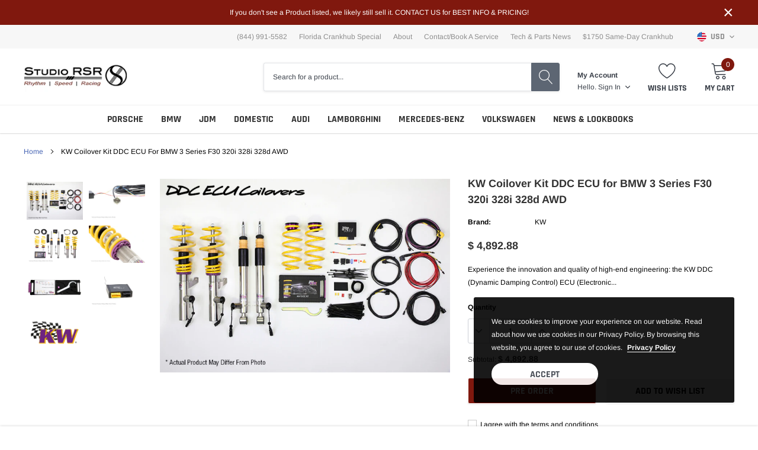

--- FILE ---
content_type: text/html; charset=utf-8
request_url: https://studiorsr.com/products/kw-coilover-kit-ddc-ecu-for-bmw-3-series-f30-320i-328i-328d-awd
body_size: 43505
content:
<!doctype html>
<html class="no-js" lang="en">
<head>

    <meta charset="utf-8">
    <meta http-equiv="X-UA-Compatible" content="IE=edge">
    <meta name="viewport" content="width=device-width, initial-scale=1, shrink-to-fit=no">
    <meta name="theme-color" content="">
    <meta name="Description" content="Spark Shopify theme developed by HaloTheme">
    <link rel="canonical" href="https://studiorsr.com/products/kw-coilover-kit-ddc-ecu-for-bmw-3-series-f30-320i-328i-328d-awd"><link rel="shortcut icon" href="//studiorsr.com/cdn/shop/files/logo-studiorsr_studio_rsr_banner_32x32.png?v=1646664860" type="image/png"><title>KW Coilover Kit DDC ECU for BMW 3 Series F30 320i 328i 328d AWD
&ndash; Studio RSR</title><meta name="description" content="Experience the innovation and quality of high-end engineering: the KW DDC (Dynamic Damping Control) ECU (Electronic Control Unit) coilover suspension, made in Germany. For the first time with its electronically adjustable dampers, the KW DDC ECU coilover system combines intelligent, app-controlled suspension tuning wit">

    
        <meta property="og:type" content="product">
        <meta property="og:title" content="KW Coilover Kit DDC ECU for BMW 3 Series F30 320i 328i 328d AWD">
        
        <meta property="og:image" content="http://studiorsr.com/cdn/shop/files/9226c62d61d8f0226df8249954393a41_9a20f90d-2ce8-4d86-aa10-781a5acad1f5_grande.jpg?v=1733522951">
        <meta property="og:image:secure_url" content="https://studiorsr.com/cdn/shop/files/9226c62d61d8f0226df8249954393a41_9a20f90d-2ce8-4d86-aa10-781a5acad1f5_grande.jpg?v=1733522951">
        
        <meta property="og:image" content="http://studiorsr.com/cdn/shop/files/2d88883d584005fb2917f7a83179540a_772c3498-8a2b-47e5-b3db-fcb8d5d190c3_grande.jpg?v=1733522951">
        <meta property="og:image:secure_url" content="https://studiorsr.com/cdn/shop/files/2d88883d584005fb2917f7a83179540a_772c3498-8a2b-47e5-b3db-fcb8d5d190c3_grande.jpg?v=1733522951">
        
        <meta property="og:image" content="http://studiorsr.com/cdn/shop/files/36059bc7d9e73661644d9ac32f3fb1af_8e6c73d2-8dc6-4171-ac76-9052a936da63_grande.jpg?v=1733522951">
        <meta property="og:image:secure_url" content="https://studiorsr.com/cdn/shop/files/36059bc7d9e73661644d9ac32f3fb1af_8e6c73d2-8dc6-4171-ac76-9052a936da63_grande.jpg?v=1733522951">
        
        <meta property="og:price:amount" content="4,892.88">
        <meta property="og:price:currency" content="USD">
    
    
        <meta property="og:description" content="Experience the innovation and quality of high-end engineering: the KW DDC (Dynamic Damping Control) ECU (Electronic Control Unit) coilover suspension, made in Germany. For the first time with its electronically adjustable dampers, the KW DDC ECU coilover system combines intelligent, app-controlled suspension tuning wit">
    

    <meta property="og:url" content="https://studiorsr.com/products/kw-coilover-kit-ddc-ecu-for-bmw-3-series-f30-320i-328i-328d-awd">
    <meta property="og:site_name" content="Studio RSR">
    <!-- /snippets/social-meta-tags.liquid -->




<meta property="og:site_name" content="Studio RSR">
<meta property="og:url" content="https://studiorsr.com/products/kw-coilover-kit-ddc-ecu-for-bmw-3-series-f30-320i-328i-328d-awd">
<meta property="og:title" content="KW Coilover Kit DDC ECU for BMW 3 Series F30 320i 328i 328d AWD">
<meta property="og:type" content="product">
<meta property="og:description" content="Experience the innovation and quality of high-end engineering: the KW DDC (Dynamic Damping Control) ECU (Electronic Control Unit) coilover suspension, made in Germany. For the first time with its electronically adjustable dampers, the KW DDC ECU coilover system combines intelligent, app-controlled suspension tuning wit">

    <meta property="og:price:amount" content="4,892.88">
    <meta property="og:price:currency" content="USD">

<meta property="og:image" content="http://studiorsr.com/cdn/shop/files/9226c62d61d8f0226df8249954393a41_9a20f90d-2ce8-4d86-aa10-781a5acad1f5_1200x1200.jpg?v=1733522951"><meta property="og:image" content="http://studiorsr.com/cdn/shop/files/2d88883d584005fb2917f7a83179540a_772c3498-8a2b-47e5-b3db-fcb8d5d190c3_1200x1200.jpg?v=1733522951"><meta property="og:image" content="http://studiorsr.com/cdn/shop/files/36059bc7d9e73661644d9ac32f3fb1af_8e6c73d2-8dc6-4171-ac76-9052a936da63_1200x1200.jpg?v=1733522951">
<meta property="og:image:secure_url" content="https://studiorsr.com/cdn/shop/files/9226c62d61d8f0226df8249954393a41_9a20f90d-2ce8-4d86-aa10-781a5acad1f5_1200x1200.jpg?v=1733522951"><meta property="og:image:secure_url" content="https://studiorsr.com/cdn/shop/files/2d88883d584005fb2917f7a83179540a_772c3498-8a2b-47e5-b3db-fcb8d5d190c3_1200x1200.jpg?v=1733522951"><meta property="og:image:secure_url" content="https://studiorsr.com/cdn/shop/files/36059bc7d9e73661644d9ac32f3fb1af_8e6c73d2-8dc6-4171-ac76-9052a936da63_1200x1200.jpg?v=1733522951">


    <meta name="twitter:site" content="@studiorsr">

<meta name="twitter:card" content="summary_large_image">
<meta name="twitter:title" content="KW Coilover Kit DDC ECU for BMW 3 Series F30 320i 328i 328d AWD">
<meta name="twitter:description" content="Experience the innovation and quality of high-end engineering: the KW DDC (Dynamic Damping Control) ECU (Electronic Control Unit) coilover suspension, made in Germany. For the first time with its electronically adjustable dampers, the KW DDC ECU coilover system combines intelligent, app-controlled suspension tuning wit">

    <style type="text/css">

	
	
	
	

	@font-face { font-display: swap;
  font-family: Rajdhani;
  font-weight: 700;
  font-style: normal;
  src: url("//studiorsr.com/cdn/fonts/rajdhani/rajdhani_n7.25ad6e7387a0b32c9dea8f240076d23b3c06600c.woff2") format("woff2"),
       url("//studiorsr.com/cdn/fonts/rajdhani/rajdhani_n7.18863849438078b0774e5b61305b5af2ee109180.woff") format("woff");
}

	@font-face { font-display: swap;
  font-family: Arimo;
  font-weight: 400;
  font-style: normal;
  src: url("//studiorsr.com/cdn/fonts/arimo/arimo_n4.a7efb558ca22d2002248bbe6f302a98edee38e35.woff2") format("woff2"),
       url("//studiorsr.com/cdn/fonts/arimo/arimo_n4.0da809f7d1d5ede2a73be7094ac00741efdb6387.woff") format("woff");
}

	@font-face { font-display: swap;
  font-family: Rajdhani;
  font-weight: 700;
  font-style: normal;
  src: url("//studiorsr.com/cdn/fonts/rajdhani/rajdhani_n7.25ad6e7387a0b32c9dea8f240076d23b3c06600c.woff2") format("woff2"),
       url("//studiorsr.com/cdn/fonts/rajdhani/rajdhani_n7.18863849438078b0774e5b61305b5af2ee109180.woff") format("woff");
}

	@font-face { font-display: swap;
  font-family: Rajdhani;
  font-weight: 700;
  font-style: normal;
  src: url("//studiorsr.com/cdn/fonts/rajdhani/rajdhani_n7.25ad6e7387a0b32c9dea8f240076d23b3c06600c.woff2") format("woff2"),
       url("//studiorsr.com/cdn/fonts/rajdhani/rajdhani_n7.18863849438078b0774e5b61305b5af2ee109180.woff") format("woff");
}
@font-face { font-display: swap;
  font-family: Rajdhani;
  font-weight: 700;
  font-style: normal;
  src: url("//studiorsr.com/cdn/fonts/rajdhani/rajdhani_n7.25ad6e7387a0b32c9dea8f240076d23b3c06600c.woff2") format("woff2"),
       url("//studiorsr.com/cdn/fonts/rajdhani/rajdhani_n7.18863849438078b0774e5b61305b5af2ee109180.woff") format("woff");
}

	@font-face { font-display: swap;
  font-family: Arimo;
  font-weight: 700;
  font-style: normal;
  src: url("//studiorsr.com/cdn/fonts/arimo/arimo_n7.1d2d0638e6a1228d86beb0e10006e3280ccb2d04.woff2") format("woff2"),
       url("//studiorsr.com/cdn/fonts/arimo/arimo_n7.f4b9139e8eac4a17b38b8707044c20f54c3be479.woff") format("woff");
}

	@font-face { font-display: swap;
  font-family: Arimo;
  font-weight: 700;
  font-style: normal;
  src: url("//studiorsr.com/cdn/fonts/arimo/arimo_n7.1d2d0638e6a1228d86beb0e10006e3280ccb2d04.woff2") format("woff2"),
       url("//studiorsr.com/cdn/fonts/arimo/arimo_n7.f4b9139e8eac4a17b38b8707044c20f54c3be479.woff") format("woff");
}

	@font-face { font-display: swap;
  font-family: Arimo;
  font-weight: 400;
  font-style: italic;
  src: url("//studiorsr.com/cdn/fonts/arimo/arimo_i4.438ddb21a1b98c7230698d70dc1a21df235701b2.woff2") format("woff2"),
       url("//studiorsr.com/cdn/fonts/arimo/arimo_i4.0e1908a0dc1ec32fabb5a03a0c9ee2083f82e3d7.woff") format("woff");
}

	@font-face { font-display: swap;
  font-family: Arimo;
  font-weight: 700;
  font-style: italic;
  src: url("//studiorsr.com/cdn/fonts/arimo/arimo_i7.b9f09537c29041ec8d51f8cdb7c9b8e4f1f82cb1.woff2") format("woff2"),
       url("//studiorsr.com/cdn/fonts/arimo/arimo_i7.ec659fc855f754fd0b1bd052e606bba1058f73da.woff") format("woff");
}


	
	
	

	
	
	

	
	
	

    
    
    

	
	
	:root{
		--font_size_plus2: 14px; 
		--font_size_base: 12px;
		--font_size_header: 16px;
		--font_size_button: 16px;
		--font_size_heading: 22px;
		--color_body_text: #000000;
		--color_bg: #ffffff;
		--color_url: #4563b3;
		--color_url_hover: #4563b3;
		--color_bg_alt: rgba(0, 0, 0, 0.05);

		--font_stack_header: Rajdhani,sans-serif;
		--font_style_header: normal;
		--font_weight_header: 700;
		--font_stack_body: Arimo,sans-serif;
		--font_style_body: normal;
		--font_weight_body: 400;
		--font_stack_heading: Rajdhani,sans-serif;
		--font_style_heading: normal;
		--font_weight_heading: 700;

		--font_stack_button: Rajdhani,sans-serif;
		--font_style_button: normal;
		--font_weight_button: 700;
		--font_weight_body__bold: 700;
		--font_weight_body__bolder: 700;
		--font_weight_header__bold: 700;
		--color_text_field: #fff;
		--color_text_field_text: #000;
		--color_heading_text: #000000;
		--color_heading_url: #4563b3;

		--color_btn_primary: #009c02;
		--color_btn_primary_border: #ffffff;
		--color_btn_primary_text: #ffffff;
		--color_btn_primary_hover: #0770ea;
		--color_btn_primary_border_hover: #80180e;
		--color_btn_primary_text_hover: #ffffff;

		--color_btn_secondary_border: #ffffff;
		--color_btn_secondary_text: #000000;
		--color_btn_secondary_hover: #5d6673;
		--color_btn_secondary_border_hover: #5d6673;
		--color_btn_secondary_text_hover: #ffffff;

		--color_small_button_text: #383e47;
		--color_small_button_text_hover: #005599;
		--opacity_image_overlay: 0.4;
		--image_overlay_opacity_hover: 0.8;
		--color_border_form: #cccfd6;
		--color_btn_secondary:#eaeaea;

		--color_section_bg_gray:#80180e;
		--color_section_border: #e2e4e8;
		--color_btt: #000000;
		--color_bg_btt: #ffffff;
		--color_border_btt: #000000;
		--color_cookieMessage:  #ffffff;
		--color_bg_cookieMessage: #000000;
		--color_btn_cookieMessage: #383e47;
		--color_btn_bg_cookieMessage: #ffffff;
		--color_btn_cookieMessage_hover: #ffffff;
		--color_btn_bg_cookieMessage_hover: #58a335;
		--color_notification2: #969696;
		--color_bg_notification2: #ffffff;
		--color_announcement_bar: #ffffff;
		--color_bg_announcement_bar: #80180e;
		--color_border_header_top: #f7f7f7;
		--color_time_header_middle: #383e47;
		--color_header_middle: #383e47;
		--color_bg_header_middle: #ffffff;
		--color_social: #f04723;
		--color_social_hover: #f04723;
		--color_cart_countPill: #ffffff;
		--color_bg_cart_countPill: #80180e;
		--color_product_vendor: #323232;
		--color_product_review: #ffc50a;
		--color_product_review_empty: #e4e4e4;
		--color_product_price: #323232;
		--color_product_price_presale: #999999;
		--color_product_price_sale: #80180e;
		--color_product_button_text: #ffffff;
		--color_product_button_border: #ffffff;
		--color_product_button_bg: #80180e;
		--color_product_button_text_hover: #ffffff;
		--color_product_button_border_hover: #80180e;
		--color_product_button_bg_hover: #0770ea;
		--color_product_button_soldOut_text: #999999;
		--color_product_button_soldOut_border: #f7f7f7;
		--color_product_button_soldOut_bg: #f7f7f7;
		--product_card_height_procent: 100%;
		--color_product_title: #323232;
		--color_product_title_hover: #4563b3;
		--color_search_bar: #383e47;
		--color_bg_search_bar: #ffffff;
		--color_border_search_bar: #e2e4e8;
		--color_footer_text: #bcbfc5;
		--color_footer_link_hover: #ffffff;
		--color_newsletter_input: #383e47;
		--color_newsletter_input_bg: #ffffff;
		--color_newsletter_input_border: #ffffff;
		--multiCategory_border: #ffffff;
		--multiCategory_color: #ffffff;
		--multiCategory_bg: #383e47;
		--color_border_header_bottom: #f0f0f0;
		--color_bg_header_bottom: #ffffff;
		--color_header_bottom: #323232;
		--color_logo: #383e47;
		--logo_size: 26;
		--color_bg_search_btn: #5d6673;
		--color_search_btn: #ffffff;
		--color_label_1: #ffffff;
		--color_bg_label_1: #d95949;
		--color_label_2: #ffffff;
		--color_bg_label_2: #f4ae4d;
		--color_label_3: #ffffff;
		--color_bg_label_3: #41aed6;
		--color_dropdownmenu: #323232;
		--color_bg_dropdownmenu: #ffffff;
		--color_border_dropdownmenu: #ebebeb;
		--color_title_dropdownmenu: #323232;
		--color_badge_text: #ffffff;
		--color_badge_bg: #383e46;
		--color_new_badge_text: #ffffff;
		--color_new_badge_bg: #4563b3;
		--color_soldOut_badge_text: #ffffff;
		--color_soldOut_badge_bg: #b6b6b6;
		--color_bestSellers_badge_text: #ffffff;
		--color_bestSellers_badge_bg: #ed6912;
		--color_sale_badge_text: #ffffff;
		--color_sale_badge_bg: #80180e;
		--color_sale_badge_bg: #80180e;
		--color_footer_bg: #2e3034;
		--color_footer_title: #ffffff;
		--color_contact_owner: #303030;
		--bg_contact_owner: #ffffff;
		--border_contact_owner: #e2e4e8;
		--color_footer_block_icon: #323232;
		--bg_footer_block_icon: #ffffff;
		--border_footer_block_icon: #e2e4e8;
		--color_title_footer_block_icon: #323232;
		--footer_bottom_text: #bcbfc5;
		--footer_bottom_bg:#222326;
		--color_header_top: #8c8c8c;
		--color_bg_header_top: #f7f7f7;
		--color_header_top_shortdescription: #383e47;
		--nav_vertical_bg: #fafafa;
		--nav_vertical_color: #383e47;
		--nav_vertical_dropdown_border: #ffffff;
		--nav_vertical_dropdown_bg: #ffffff;

		--svg_select_icon: #{'//studiorsr.com/cdn/shop/t/15/assets/ico-select.svg?v=146038610840559294621643359480'};



	}
</style>
    <link href="//studiorsr.com/cdn/shop/t/15/assets/vendor.min.css?v=37158687565064383091643359452" rel="stylesheet">

    <link href="//studiorsr.com/cdn/shop/t/15/assets/theme-style.css?v=152288663404544355541701982428" rel="stylesheet"><script>
        var theme = {
            strings: {
                addToCart: "Add to cart",
                select_options: "Choose options",
                soldOut: "Sold out",
                unavailable: "Unavailable",
                regularPrice: "Regular price",
                sale: "Sale",
                showMore: "Read More",
                showLess: "Read Less",
                addressError: "Error looking up that address",
                addressNoResults: "No results for that address",
                addressQueryLimit: "You have exceeded the Google API usage limit. Consider upgrading to a \u003ca href=\"https:\/\/developers.google.com\/maps\/premium\/usage-limits\"\u003ePremium Plan\u003c\/a\u003e.",
                authError: "There was a problem authenticating your Google Maps account.",
                newWindow: "Opens in a new window.",
                external: "Opens external website.",
                newWindowExternal: "Opens external website in a new window.",
                quantityMinimumMessage: "Quantity must be 1 or more",
                unitPrice: "Unit price",
                unitPriceSeparator: "per",
                remove: "Remove",
                oneCartCount: "1 item",
                otherCartCount: "[count] items",
                quantityLabel: "Quantity: [count]",
                in_stock: "In stock",
                out_of_stock: "Out of stock",
                previous: "Prev",
                next: "Next",
                added_to_cart: "is added to your shopping cart."
            },

            moneyFormat: "$ {{amount}}"
        }

        window.shop_currency = "USD";
        window.multi_lang = true;
        window.show_multiple_currencies = true;
        window.show_auto_currency = false;
        window.money_format = "$ {{amount}}";
        window.router = "";
        document.documentElement.className = document.documentElement.className.replace('no-js', 'js');
    </script><script>window.performance && window.performance.mark && window.performance.mark('shopify.content_for_header.start');</script><meta name="google-site-verification" content="kxFSjUcjSFYfHRKb6s8fxqgF9jBHrLfs6eGVpHUZHoo">
<meta name="facebook-domain-verification" content="vcb41m2qyvndbce8twwzqawtyxoxjs">
<meta name="facebook-domain-verification" content="5rv69umsxzqiqplqcf7a1tgipulb89">
<meta name="facebook-domain-verification" content="bys45hgl03j5o4tkoytbde5nmc5j46">
<meta name="facebook-domain-verification" content="lgpvi08c3rprdp8ywbt2a4l18o2wd5">
<meta id="shopify-digital-wallet" name="shopify-digital-wallet" content="/7478713/digital_wallets/dialog">
<link rel="alternate" type="application/json+oembed" href="https://studiorsr.com/products/kw-coilover-kit-ddc-ecu-for-bmw-3-series-f30-320i-328i-328d-awd.oembed">
<script async="async" src="/checkouts/internal/preloads.js?locale=en-US"></script>
<script id="shopify-features" type="application/json">{"accessToken":"8e5a009c6ca4b9886608ecb0b6893c71","betas":["rich-media-storefront-analytics"],"domain":"studiorsr.com","predictiveSearch":true,"shopId":7478713,"locale":"en"}</script>
<script>var Shopify = Shopify || {};
Shopify.shop = "studio-rsr.myshopify.com";
Shopify.locale = "en";
Shopify.currency = {"active":"USD","rate":"1.0"};
Shopify.country = "US";
Shopify.theme = {"name":"TRACKYARD","id":128695664809,"schema_name":"Spark","schema_version":"1.1.0","theme_store_id":null,"role":"main"};
Shopify.theme.handle = "null";
Shopify.theme.style = {"id":null,"handle":null};
Shopify.cdnHost = "studiorsr.com/cdn";
Shopify.routes = Shopify.routes || {};
Shopify.routes.root = "/";</script>
<script type="module">!function(o){(o.Shopify=o.Shopify||{}).modules=!0}(window);</script>
<script>!function(o){function n(){var o=[];function n(){o.push(Array.prototype.slice.apply(arguments))}return n.q=o,n}var t=o.Shopify=o.Shopify||{};t.loadFeatures=n(),t.autoloadFeatures=n()}(window);</script>
<script id="shop-js-analytics" type="application/json">{"pageType":"product"}</script>
<script defer="defer" async type="module" src="//studiorsr.com/cdn/shopifycloud/shop-js/modules/v2/client.init-shop-cart-sync_BT-GjEfc.en.esm.js"></script>
<script defer="defer" async type="module" src="//studiorsr.com/cdn/shopifycloud/shop-js/modules/v2/chunk.common_D58fp_Oc.esm.js"></script>
<script defer="defer" async type="module" src="//studiorsr.com/cdn/shopifycloud/shop-js/modules/v2/chunk.modal_xMitdFEc.esm.js"></script>
<script type="module">
  await import("//studiorsr.com/cdn/shopifycloud/shop-js/modules/v2/client.init-shop-cart-sync_BT-GjEfc.en.esm.js");
await import("//studiorsr.com/cdn/shopifycloud/shop-js/modules/v2/chunk.common_D58fp_Oc.esm.js");
await import("//studiorsr.com/cdn/shopifycloud/shop-js/modules/v2/chunk.modal_xMitdFEc.esm.js");

  window.Shopify.SignInWithShop?.initShopCartSync?.({"fedCMEnabled":true,"windoidEnabled":true});

</script>
<script>(function() {
  var isLoaded = false;
  function asyncLoad() {
    if (isLoaded) return;
    isLoaded = true;
    var urls = ["\/\/d1liekpayvooaz.cloudfront.net\/apps\/customizery\/customizery.js?shop=studio-rsr.myshopify.com","https:\/\/cdnig.addons.business\/embed\/cloud\/studio-rsr\/cziframeagent.js?v=212104101107\u0026token=49LO221204IT8qhW\u0026shop=studio-rsr.myshopify.com"];
    for (var i = 0; i < urls.length; i++) {
      var s = document.createElement('script');
      s.type = 'text/javascript';
      s.async = true;
      s.src = urls[i];
      var x = document.getElementsByTagName('script')[0];
      x.parentNode.insertBefore(s, x);
    }
  };
  if(window.attachEvent) {
    window.attachEvent('onload', asyncLoad);
  } else {
    window.addEventListener('load', asyncLoad, false);
  }
})();</script>
<script id="__st">var __st={"a":7478713,"offset":-28800,"reqid":"2eb23987-c913-446f-ae6a-76c50beeef56-1769495078","pageurl":"studiorsr.com\/products\/kw-coilover-kit-ddc-ecu-for-bmw-3-series-f30-320i-328i-328d-awd","u":"016bfd51444c","p":"product","rtyp":"product","rid":8338906513577};</script>
<script>window.ShopifyPaypalV4VisibilityTracking = true;</script>
<script id="captcha-bootstrap">!function(){'use strict';const t='contact',e='account',n='new_comment',o=[[t,t],['blogs',n],['comments',n],[t,'customer']],c=[[e,'customer_login'],[e,'guest_login'],[e,'recover_customer_password'],[e,'create_customer']],r=t=>t.map((([t,e])=>`form[action*='/${t}']:not([data-nocaptcha='true']) input[name='form_type'][value='${e}']`)).join(','),a=t=>()=>t?[...document.querySelectorAll(t)].map((t=>t.form)):[];function s(){const t=[...o],e=r(t);return a(e)}const i='password',u='form_key',d=['recaptcha-v3-token','g-recaptcha-response','h-captcha-response',i],f=()=>{try{return window.sessionStorage}catch{return}},m='__shopify_v',_=t=>t.elements[u];function p(t,e,n=!1){try{const o=window.sessionStorage,c=JSON.parse(o.getItem(e)),{data:r}=function(t){const{data:e,action:n}=t;return t[m]||n?{data:e,action:n}:{data:t,action:n}}(c);for(const[e,n]of Object.entries(r))t.elements[e]&&(t.elements[e].value=n);n&&o.removeItem(e)}catch(o){console.error('form repopulation failed',{error:o})}}const l='form_type',E='cptcha';function T(t){t.dataset[E]=!0}const w=window,h=w.document,L='Shopify',v='ce_forms',y='captcha';let A=!1;((t,e)=>{const n=(g='f06e6c50-85a8-45c8-87d0-21a2b65856fe',I='https://cdn.shopify.com/shopifycloud/storefront-forms-hcaptcha/ce_storefront_forms_captcha_hcaptcha.v1.5.2.iife.js',D={infoText:'Protected by hCaptcha',privacyText:'Privacy',termsText:'Terms'},(t,e,n)=>{const o=w[L][v],c=o.bindForm;if(c)return c(t,g,e,D).then(n);var r;o.q.push([[t,g,e,D],n]),r=I,A||(h.body.append(Object.assign(h.createElement('script'),{id:'captcha-provider',async:!0,src:r})),A=!0)});var g,I,D;w[L]=w[L]||{},w[L][v]=w[L][v]||{},w[L][v].q=[],w[L][y]=w[L][y]||{},w[L][y].protect=function(t,e){n(t,void 0,e),T(t)},Object.freeze(w[L][y]),function(t,e,n,w,h,L){const[v,y,A,g]=function(t,e,n){const i=e?o:[],u=t?c:[],d=[...i,...u],f=r(d),m=r(i),_=r(d.filter((([t,e])=>n.includes(e))));return[a(f),a(m),a(_),s()]}(w,h,L),I=t=>{const e=t.target;return e instanceof HTMLFormElement?e:e&&e.form},D=t=>v().includes(t);t.addEventListener('submit',(t=>{const e=I(t);if(!e)return;const n=D(e)&&!e.dataset.hcaptchaBound&&!e.dataset.recaptchaBound,o=_(e),c=g().includes(e)&&(!o||!o.value);(n||c)&&t.preventDefault(),c&&!n&&(function(t){try{if(!f())return;!function(t){const e=f();if(!e)return;const n=_(t);if(!n)return;const o=n.value;o&&e.removeItem(o)}(t);const e=Array.from(Array(32),(()=>Math.random().toString(36)[2])).join('');!function(t,e){_(t)||t.append(Object.assign(document.createElement('input'),{type:'hidden',name:u})),t.elements[u].value=e}(t,e),function(t,e){const n=f();if(!n)return;const o=[...t.querySelectorAll(`input[type='${i}']`)].map((({name:t})=>t)),c=[...d,...o],r={};for(const[a,s]of new FormData(t).entries())c.includes(a)||(r[a]=s);n.setItem(e,JSON.stringify({[m]:1,action:t.action,data:r}))}(t,e)}catch(e){console.error('failed to persist form',e)}}(e),e.submit())}));const S=(t,e)=>{t&&!t.dataset[E]&&(n(t,e.some((e=>e===t))),T(t))};for(const o of['focusin','change'])t.addEventListener(o,(t=>{const e=I(t);D(e)&&S(e,y())}));const B=e.get('form_key'),M=e.get(l),P=B&&M;t.addEventListener('DOMContentLoaded',(()=>{const t=y();if(P)for(const e of t)e.elements[l].value===M&&p(e,B);[...new Set([...A(),...v().filter((t=>'true'===t.dataset.shopifyCaptcha))])].forEach((e=>S(e,t)))}))}(h,new URLSearchParams(w.location.search),n,t,e,['guest_login'])})(!0,!0)}();</script>
<script integrity="sha256-4kQ18oKyAcykRKYeNunJcIwy7WH5gtpwJnB7kiuLZ1E=" data-source-attribution="shopify.loadfeatures" defer="defer" src="//studiorsr.com/cdn/shopifycloud/storefront/assets/storefront/load_feature-a0a9edcb.js" crossorigin="anonymous"></script>
<script data-source-attribution="shopify.dynamic_checkout.dynamic.init">var Shopify=Shopify||{};Shopify.PaymentButton=Shopify.PaymentButton||{isStorefrontPortableWallets:!0,init:function(){window.Shopify.PaymentButton.init=function(){};var t=document.createElement("script");t.src="https://studiorsr.com/cdn/shopifycloud/portable-wallets/latest/portable-wallets.en.js",t.type="module",document.head.appendChild(t)}};
</script>
<script data-source-attribution="shopify.dynamic_checkout.buyer_consent">
  function portableWalletsHideBuyerConsent(e){var t=document.getElementById("shopify-buyer-consent"),n=document.getElementById("shopify-subscription-policy-button");t&&n&&(t.classList.add("hidden"),t.setAttribute("aria-hidden","true"),n.removeEventListener("click",e))}function portableWalletsShowBuyerConsent(e){var t=document.getElementById("shopify-buyer-consent"),n=document.getElementById("shopify-subscription-policy-button");t&&n&&(t.classList.remove("hidden"),t.removeAttribute("aria-hidden"),n.addEventListener("click",e))}window.Shopify?.PaymentButton&&(window.Shopify.PaymentButton.hideBuyerConsent=portableWalletsHideBuyerConsent,window.Shopify.PaymentButton.showBuyerConsent=portableWalletsShowBuyerConsent);
</script>
<script>
  function portableWalletsCleanup(e){e&&e.src&&console.error("Failed to load portable wallets script "+e.src);var t=document.querySelectorAll("shopify-accelerated-checkout .shopify-payment-button__skeleton, shopify-accelerated-checkout-cart .wallet-cart-button__skeleton"),e=document.getElementById("shopify-buyer-consent");for(let e=0;e<t.length;e++)t[e].remove();e&&e.remove()}function portableWalletsNotLoadedAsModule(e){e instanceof ErrorEvent&&"string"==typeof e.message&&e.message.includes("import.meta")&&"string"==typeof e.filename&&e.filename.includes("portable-wallets")&&(window.removeEventListener("error",portableWalletsNotLoadedAsModule),window.Shopify.PaymentButton.failedToLoad=e,"loading"===document.readyState?document.addEventListener("DOMContentLoaded",window.Shopify.PaymentButton.init):window.Shopify.PaymentButton.init())}window.addEventListener("error",portableWalletsNotLoadedAsModule);
</script>

<script type="module" src="https://studiorsr.com/cdn/shopifycloud/portable-wallets/latest/portable-wallets.en.js" onError="portableWalletsCleanup(this)" crossorigin="anonymous"></script>
<script nomodule>
  document.addEventListener("DOMContentLoaded", portableWalletsCleanup);
</script>

<link id="shopify-accelerated-checkout-styles" rel="stylesheet" media="screen" href="https://studiorsr.com/cdn/shopifycloud/portable-wallets/latest/accelerated-checkout-backwards-compat.css" crossorigin="anonymous">
<style id="shopify-accelerated-checkout-cart">
        #shopify-buyer-consent {
  margin-top: 1em;
  display: inline-block;
  width: 100%;
}

#shopify-buyer-consent.hidden {
  display: none;
}

#shopify-subscription-policy-button {
  background: none;
  border: none;
  padding: 0;
  text-decoration: underline;
  font-size: inherit;
  cursor: pointer;
}

#shopify-subscription-policy-button::before {
  box-shadow: none;
}

      </style>

<script>window.performance && window.performance.mark && window.performance.mark('shopify.content_for_header.end');</script>

<link href="https://monorail-edge.shopifysvc.com" rel="dns-prefetch">
<script>(function(){if ("sendBeacon" in navigator && "performance" in window) {try {var session_token_from_headers = performance.getEntriesByType('navigation')[0].serverTiming.find(x => x.name == '_s').description;} catch {var session_token_from_headers = undefined;}var session_cookie_matches = document.cookie.match(/_shopify_s=([^;]*)/);var session_token_from_cookie = session_cookie_matches && session_cookie_matches.length === 2 ? session_cookie_matches[1] : "";var session_token = session_token_from_headers || session_token_from_cookie || "";function handle_abandonment_event(e) {var entries = performance.getEntries().filter(function(entry) {return /monorail-edge.shopifysvc.com/.test(entry.name);});if (!window.abandonment_tracked && entries.length === 0) {window.abandonment_tracked = true;var currentMs = Date.now();var navigation_start = performance.timing.navigationStart;var payload = {shop_id: 7478713,url: window.location.href,navigation_start,duration: currentMs - navigation_start,session_token,page_type: "product"};window.navigator.sendBeacon("https://monorail-edge.shopifysvc.com/v1/produce", JSON.stringify({schema_id: "online_store_buyer_site_abandonment/1.1",payload: payload,metadata: {event_created_at_ms: currentMs,event_sent_at_ms: currentMs}}));}}window.addEventListener('pagehide', handle_abandonment_event);}}());</script>
<script id="web-pixels-manager-setup">(function e(e,d,r,n,o){if(void 0===o&&(o={}),!Boolean(null===(a=null===(i=window.Shopify)||void 0===i?void 0:i.analytics)||void 0===a?void 0:a.replayQueue)){var i,a;window.Shopify=window.Shopify||{};var t=window.Shopify;t.analytics=t.analytics||{};var s=t.analytics;s.replayQueue=[],s.publish=function(e,d,r){return s.replayQueue.push([e,d,r]),!0};try{self.performance.mark("wpm:start")}catch(e){}var l=function(){var e={modern:/Edge?\/(1{2}[4-9]|1[2-9]\d|[2-9]\d{2}|\d{4,})\.\d+(\.\d+|)|Firefox\/(1{2}[4-9]|1[2-9]\d|[2-9]\d{2}|\d{4,})\.\d+(\.\d+|)|Chrom(ium|e)\/(9{2}|\d{3,})\.\d+(\.\d+|)|(Maci|X1{2}).+ Version\/(15\.\d+|(1[6-9]|[2-9]\d|\d{3,})\.\d+)([,.]\d+|)( \(\w+\)|)( Mobile\/\w+|) Safari\/|Chrome.+OPR\/(9{2}|\d{3,})\.\d+\.\d+|(CPU[ +]OS|iPhone[ +]OS|CPU[ +]iPhone|CPU IPhone OS|CPU iPad OS)[ +]+(15[._]\d+|(1[6-9]|[2-9]\d|\d{3,})[._]\d+)([._]\d+|)|Android:?[ /-](13[3-9]|1[4-9]\d|[2-9]\d{2}|\d{4,})(\.\d+|)(\.\d+|)|Android.+Firefox\/(13[5-9]|1[4-9]\d|[2-9]\d{2}|\d{4,})\.\d+(\.\d+|)|Android.+Chrom(ium|e)\/(13[3-9]|1[4-9]\d|[2-9]\d{2}|\d{4,})\.\d+(\.\d+|)|SamsungBrowser\/([2-9]\d|\d{3,})\.\d+/,legacy:/Edge?\/(1[6-9]|[2-9]\d|\d{3,})\.\d+(\.\d+|)|Firefox\/(5[4-9]|[6-9]\d|\d{3,})\.\d+(\.\d+|)|Chrom(ium|e)\/(5[1-9]|[6-9]\d|\d{3,})\.\d+(\.\d+|)([\d.]+$|.*Safari\/(?![\d.]+ Edge\/[\d.]+$))|(Maci|X1{2}).+ Version\/(10\.\d+|(1[1-9]|[2-9]\d|\d{3,})\.\d+)([,.]\d+|)( \(\w+\)|)( Mobile\/\w+|) Safari\/|Chrome.+OPR\/(3[89]|[4-9]\d|\d{3,})\.\d+\.\d+|(CPU[ +]OS|iPhone[ +]OS|CPU[ +]iPhone|CPU IPhone OS|CPU iPad OS)[ +]+(10[._]\d+|(1[1-9]|[2-9]\d|\d{3,})[._]\d+)([._]\d+|)|Android:?[ /-](13[3-9]|1[4-9]\d|[2-9]\d{2}|\d{4,})(\.\d+|)(\.\d+|)|Mobile Safari.+OPR\/([89]\d|\d{3,})\.\d+\.\d+|Android.+Firefox\/(13[5-9]|1[4-9]\d|[2-9]\d{2}|\d{4,})\.\d+(\.\d+|)|Android.+Chrom(ium|e)\/(13[3-9]|1[4-9]\d|[2-9]\d{2}|\d{4,})\.\d+(\.\d+|)|Android.+(UC? ?Browser|UCWEB|U3)[ /]?(15\.([5-9]|\d{2,})|(1[6-9]|[2-9]\d|\d{3,})\.\d+)\.\d+|SamsungBrowser\/(5\.\d+|([6-9]|\d{2,})\.\d+)|Android.+MQ{2}Browser\/(14(\.(9|\d{2,})|)|(1[5-9]|[2-9]\d|\d{3,})(\.\d+|))(\.\d+|)|K[Aa][Ii]OS\/(3\.\d+|([4-9]|\d{2,})\.\d+)(\.\d+|)/},d=e.modern,r=e.legacy,n=navigator.userAgent;return n.match(d)?"modern":n.match(r)?"legacy":"unknown"}(),u="modern"===l?"modern":"legacy",c=(null!=n?n:{modern:"",legacy:""})[u],f=function(e){return[e.baseUrl,"/wpm","/b",e.hashVersion,"modern"===e.buildTarget?"m":"l",".js"].join("")}({baseUrl:d,hashVersion:r,buildTarget:u}),m=function(e){var d=e.version,r=e.bundleTarget,n=e.surface,o=e.pageUrl,i=e.monorailEndpoint;return{emit:function(e){var a=e.status,t=e.errorMsg,s=(new Date).getTime(),l=JSON.stringify({metadata:{event_sent_at_ms:s},events:[{schema_id:"web_pixels_manager_load/3.1",payload:{version:d,bundle_target:r,page_url:o,status:a,surface:n,error_msg:t},metadata:{event_created_at_ms:s}}]});if(!i)return console&&console.warn&&console.warn("[Web Pixels Manager] No Monorail endpoint provided, skipping logging."),!1;try{return self.navigator.sendBeacon.bind(self.navigator)(i,l)}catch(e){}var u=new XMLHttpRequest;try{return u.open("POST",i,!0),u.setRequestHeader("Content-Type","text/plain"),u.send(l),!0}catch(e){return console&&console.warn&&console.warn("[Web Pixels Manager] Got an unhandled error while logging to Monorail."),!1}}}}({version:r,bundleTarget:l,surface:e.surface,pageUrl:self.location.href,monorailEndpoint:e.monorailEndpoint});try{o.browserTarget=l,function(e){var d=e.src,r=e.async,n=void 0===r||r,o=e.onload,i=e.onerror,a=e.sri,t=e.scriptDataAttributes,s=void 0===t?{}:t,l=document.createElement("script"),u=document.querySelector("head"),c=document.querySelector("body");if(l.async=n,l.src=d,a&&(l.integrity=a,l.crossOrigin="anonymous"),s)for(var f in s)if(Object.prototype.hasOwnProperty.call(s,f))try{l.dataset[f]=s[f]}catch(e){}if(o&&l.addEventListener("load",o),i&&l.addEventListener("error",i),u)u.appendChild(l);else{if(!c)throw new Error("Did not find a head or body element to append the script");c.appendChild(l)}}({src:f,async:!0,onload:function(){if(!function(){var e,d;return Boolean(null===(d=null===(e=window.Shopify)||void 0===e?void 0:e.analytics)||void 0===d?void 0:d.initialized)}()){var d=window.webPixelsManager.init(e)||void 0;if(d){var r=window.Shopify.analytics;r.replayQueue.forEach((function(e){var r=e[0],n=e[1],o=e[2];d.publishCustomEvent(r,n,o)})),r.replayQueue=[],r.publish=d.publishCustomEvent,r.visitor=d.visitor,r.initialized=!0}}},onerror:function(){return m.emit({status:"failed",errorMsg:"".concat(f," has failed to load")})},sri:function(e){var d=/^sha384-[A-Za-z0-9+/=]+$/;return"string"==typeof e&&d.test(e)}(c)?c:"",scriptDataAttributes:o}),m.emit({status:"loading"})}catch(e){m.emit({status:"failed",errorMsg:(null==e?void 0:e.message)||"Unknown error"})}}})({shopId: 7478713,storefrontBaseUrl: "https://studiorsr.com",extensionsBaseUrl: "https://extensions.shopifycdn.com/cdn/shopifycloud/web-pixels-manager",monorailEndpoint: "https://monorail-edge.shopifysvc.com/unstable/produce_batch",surface: "storefront-renderer",enabledBetaFlags: ["2dca8a86"],webPixelsConfigList: [{"id":"634618025","configuration":"{\"config\":\"{\\\"google_tag_ids\\\":[\\\"GT-KD2348W\\\",\\\"G-QNNFN94G9N\\\"],\\\"target_country\\\":\\\"US\\\",\\\"gtag_events\\\":[{\\\"type\\\":\\\"begin_checkout\\\",\\\"action_label\\\":\\\"G-QNNFN94G9N\\\"},{\\\"type\\\":\\\"search\\\",\\\"action_label\\\":\\\"G-QNNFN94G9N\\\"},{\\\"type\\\":\\\"view_item\\\",\\\"action_label\\\":[\\\"MC-K9EF557QRZ\\\",\\\"G-QNNFN94G9N\\\"]},{\\\"type\\\":\\\"purchase\\\",\\\"action_label\\\":[\\\"MC-K9EF557QRZ\\\",\\\"G-QNNFN94G9N\\\"]},{\\\"type\\\":\\\"page_view\\\",\\\"action_label\\\":[\\\"MC-K9EF557QRZ\\\",\\\"G-QNNFN94G9N\\\"]},{\\\"type\\\":\\\"add_payment_info\\\",\\\"action_label\\\":\\\"G-QNNFN94G9N\\\"},{\\\"type\\\":\\\"add_to_cart\\\",\\\"action_label\\\":\\\"G-QNNFN94G9N\\\"}],\\\"enable_monitoring_mode\\\":false}\"}","eventPayloadVersion":"v1","runtimeContext":"OPEN","scriptVersion":"b2a88bafab3e21179ed38636efcd8a93","type":"APP","apiClientId":1780363,"privacyPurposes":[],"dataSharingAdjustments":{"protectedCustomerApprovalScopes":["read_customer_address","read_customer_email","read_customer_name","read_customer_personal_data","read_customer_phone"]}},{"id":"225378473","configuration":"{\"pixel_id\":\"1025398978325650\",\"pixel_type\":\"facebook_pixel\",\"metaapp_system_user_token\":\"-\"}","eventPayloadVersion":"v1","runtimeContext":"OPEN","scriptVersion":"ca16bc87fe92b6042fbaa3acc2fbdaa6","type":"APP","apiClientId":2329312,"privacyPurposes":["ANALYTICS","MARKETING","SALE_OF_DATA"],"dataSharingAdjustments":{"protectedCustomerApprovalScopes":["read_customer_address","read_customer_email","read_customer_name","read_customer_personal_data","read_customer_phone"]}},{"id":"68255913","eventPayloadVersion":"v1","runtimeContext":"LAX","scriptVersion":"1","type":"CUSTOM","privacyPurposes":["MARKETING"],"name":"Meta pixel (migrated)"},{"id":"93487273","eventPayloadVersion":"v1","runtimeContext":"LAX","scriptVersion":"1","type":"CUSTOM","privacyPurposes":["ANALYTICS"],"name":"Google Analytics tag (migrated)"},{"id":"shopify-app-pixel","configuration":"{}","eventPayloadVersion":"v1","runtimeContext":"STRICT","scriptVersion":"0450","apiClientId":"shopify-pixel","type":"APP","privacyPurposes":["ANALYTICS","MARKETING"]},{"id":"shopify-custom-pixel","eventPayloadVersion":"v1","runtimeContext":"LAX","scriptVersion":"0450","apiClientId":"shopify-pixel","type":"CUSTOM","privacyPurposes":["ANALYTICS","MARKETING"]}],isMerchantRequest: false,initData: {"shop":{"name":"Studio RSR","paymentSettings":{"currencyCode":"USD"},"myshopifyDomain":"studio-rsr.myshopify.com","countryCode":"US","storefrontUrl":"https:\/\/studiorsr.com"},"customer":null,"cart":null,"checkout":null,"productVariants":[{"price":{"amount":4892.88,"currencyCode":"USD"},"product":{"title":"KW Coilover Kit DDC ECU for BMW 3 Series F30 320i 328i 328d AWD","vendor":"KW","id":"8338906513577","untranslatedTitle":"KW Coilover Kit DDC ECU for BMW 3 Series F30 320i 328i 328d AWD","url":"\/products\/kw-coilover-kit-ddc-ecu-for-bmw-3-series-f30-320i-328i-328d-awd","type":"Coilovers"},"id":"44980871233705","image":{"src":"\/\/studiorsr.com\/cdn\/shop\/files\/9226c62d61d8f0226df8249954393a41_9a20f90d-2ce8-4d86-aa10-781a5acad1f5.jpg?v=1733522951"},"sku":"KWS39020030","title":"Default Title","untranslatedTitle":"Default Title"}],"purchasingCompany":null},},"https://studiorsr.com/cdn","fcfee988w5aeb613cpc8e4bc33m6693e112",{"modern":"","legacy":""},{"shopId":"7478713","storefrontBaseUrl":"https:\/\/studiorsr.com","extensionBaseUrl":"https:\/\/extensions.shopifycdn.com\/cdn\/shopifycloud\/web-pixels-manager","surface":"storefront-renderer","enabledBetaFlags":"[\"2dca8a86\"]","isMerchantRequest":"false","hashVersion":"fcfee988w5aeb613cpc8e4bc33m6693e112","publish":"custom","events":"[[\"page_viewed\",{}],[\"product_viewed\",{\"productVariant\":{\"price\":{\"amount\":4892.88,\"currencyCode\":\"USD\"},\"product\":{\"title\":\"KW Coilover Kit DDC ECU for BMW 3 Series F30 320i 328i 328d AWD\",\"vendor\":\"KW\",\"id\":\"8338906513577\",\"untranslatedTitle\":\"KW Coilover Kit DDC ECU for BMW 3 Series F30 320i 328i 328d AWD\",\"url\":\"\/products\/kw-coilover-kit-ddc-ecu-for-bmw-3-series-f30-320i-328i-328d-awd\",\"type\":\"Coilovers\"},\"id\":\"44980871233705\",\"image\":{\"src\":\"\/\/studiorsr.com\/cdn\/shop\/files\/9226c62d61d8f0226df8249954393a41_9a20f90d-2ce8-4d86-aa10-781a5acad1f5.jpg?v=1733522951\"},\"sku\":\"KWS39020030\",\"title\":\"Default Title\",\"untranslatedTitle\":\"Default Title\"}}]]"});</script><script>
  window.ShopifyAnalytics = window.ShopifyAnalytics || {};
  window.ShopifyAnalytics.meta = window.ShopifyAnalytics.meta || {};
  window.ShopifyAnalytics.meta.currency = 'USD';
  var meta = {"product":{"id":8338906513577,"gid":"gid:\/\/shopify\/Product\/8338906513577","vendor":"KW","type":"Coilovers","handle":"kw-coilover-kit-ddc-ecu-for-bmw-3-series-f30-320i-328i-328d-awd","variants":[{"id":44980871233705,"price":489288,"name":"KW Coilover Kit DDC ECU for BMW 3 Series F30 320i 328i 328d AWD","public_title":null,"sku":"KWS39020030"}],"remote":false},"page":{"pageType":"product","resourceType":"product","resourceId":8338906513577,"requestId":"2eb23987-c913-446f-ae6a-76c50beeef56-1769495078"}};
  for (var attr in meta) {
    window.ShopifyAnalytics.meta[attr] = meta[attr];
  }
</script>
<script class="analytics">
  (function () {
    var customDocumentWrite = function(content) {
      var jquery = null;

      if (window.jQuery) {
        jquery = window.jQuery;
      } else if (window.Checkout && window.Checkout.$) {
        jquery = window.Checkout.$;
      }

      if (jquery) {
        jquery('body').append(content);
      }
    };

    var hasLoggedConversion = function(token) {
      if (token) {
        return document.cookie.indexOf('loggedConversion=' + token) !== -1;
      }
      return false;
    }

    var setCookieIfConversion = function(token) {
      if (token) {
        var twoMonthsFromNow = new Date(Date.now());
        twoMonthsFromNow.setMonth(twoMonthsFromNow.getMonth() + 2);

        document.cookie = 'loggedConversion=' + token + '; expires=' + twoMonthsFromNow;
      }
    }

    var trekkie = window.ShopifyAnalytics.lib = window.trekkie = window.trekkie || [];
    if (trekkie.integrations) {
      return;
    }
    trekkie.methods = [
      'identify',
      'page',
      'ready',
      'track',
      'trackForm',
      'trackLink'
    ];
    trekkie.factory = function(method) {
      return function() {
        var args = Array.prototype.slice.call(arguments);
        args.unshift(method);
        trekkie.push(args);
        return trekkie;
      };
    };
    for (var i = 0; i < trekkie.methods.length; i++) {
      var key = trekkie.methods[i];
      trekkie[key] = trekkie.factory(key);
    }
    trekkie.load = function(config) {
      trekkie.config = config || {};
      trekkie.config.initialDocumentCookie = document.cookie;
      var first = document.getElementsByTagName('script')[0];
      var script = document.createElement('script');
      script.type = 'text/javascript';
      script.onerror = function(e) {
        var scriptFallback = document.createElement('script');
        scriptFallback.type = 'text/javascript';
        scriptFallback.onerror = function(error) {
                var Monorail = {
      produce: function produce(monorailDomain, schemaId, payload) {
        var currentMs = new Date().getTime();
        var event = {
          schema_id: schemaId,
          payload: payload,
          metadata: {
            event_created_at_ms: currentMs,
            event_sent_at_ms: currentMs
          }
        };
        return Monorail.sendRequest("https://" + monorailDomain + "/v1/produce", JSON.stringify(event));
      },
      sendRequest: function sendRequest(endpointUrl, payload) {
        // Try the sendBeacon API
        if (window && window.navigator && typeof window.navigator.sendBeacon === 'function' && typeof window.Blob === 'function' && !Monorail.isIos12()) {
          var blobData = new window.Blob([payload], {
            type: 'text/plain'
          });

          if (window.navigator.sendBeacon(endpointUrl, blobData)) {
            return true;
          } // sendBeacon was not successful

        } // XHR beacon

        var xhr = new XMLHttpRequest();

        try {
          xhr.open('POST', endpointUrl);
          xhr.setRequestHeader('Content-Type', 'text/plain');
          xhr.send(payload);
        } catch (e) {
          console.log(e);
        }

        return false;
      },
      isIos12: function isIos12() {
        return window.navigator.userAgent.lastIndexOf('iPhone; CPU iPhone OS 12_') !== -1 || window.navigator.userAgent.lastIndexOf('iPad; CPU OS 12_') !== -1;
      }
    };
    Monorail.produce('monorail-edge.shopifysvc.com',
      'trekkie_storefront_load_errors/1.1',
      {shop_id: 7478713,
      theme_id: 128695664809,
      app_name: "storefront",
      context_url: window.location.href,
      source_url: "//studiorsr.com/cdn/s/trekkie.storefront.a804e9514e4efded663580eddd6991fcc12b5451.min.js"});

        };
        scriptFallback.async = true;
        scriptFallback.src = '//studiorsr.com/cdn/s/trekkie.storefront.a804e9514e4efded663580eddd6991fcc12b5451.min.js';
        first.parentNode.insertBefore(scriptFallback, first);
      };
      script.async = true;
      script.src = '//studiorsr.com/cdn/s/trekkie.storefront.a804e9514e4efded663580eddd6991fcc12b5451.min.js';
      first.parentNode.insertBefore(script, first);
    };
    trekkie.load(
      {"Trekkie":{"appName":"storefront","development":false,"defaultAttributes":{"shopId":7478713,"isMerchantRequest":null,"themeId":128695664809,"themeCityHash":"8558715641805420380","contentLanguage":"en","currency":"USD","eventMetadataId":"a3bb87d5-dff5-4130-beb5-f99bc1b24f3d"},"isServerSideCookieWritingEnabled":true,"monorailRegion":"shop_domain","enabledBetaFlags":["65f19447"]},"Session Attribution":{},"S2S":{"facebookCapiEnabled":false,"source":"trekkie-storefront-renderer","apiClientId":580111}}
    );

    var loaded = false;
    trekkie.ready(function() {
      if (loaded) return;
      loaded = true;

      window.ShopifyAnalytics.lib = window.trekkie;

      var originalDocumentWrite = document.write;
      document.write = customDocumentWrite;
      try { window.ShopifyAnalytics.merchantGoogleAnalytics.call(this); } catch(error) {};
      document.write = originalDocumentWrite;

      window.ShopifyAnalytics.lib.page(null,{"pageType":"product","resourceType":"product","resourceId":8338906513577,"requestId":"2eb23987-c913-446f-ae6a-76c50beeef56-1769495078","shopifyEmitted":true});

      var match = window.location.pathname.match(/checkouts\/(.+)\/(thank_you|post_purchase)/)
      var token = match? match[1]: undefined;
      if (!hasLoggedConversion(token)) {
        setCookieIfConversion(token);
        window.ShopifyAnalytics.lib.track("Viewed Product",{"currency":"USD","variantId":44980871233705,"productId":8338906513577,"productGid":"gid:\/\/shopify\/Product\/8338906513577","name":"KW Coilover Kit DDC ECU for BMW 3 Series F30 320i 328i 328d AWD","price":"4892.88","sku":"KWS39020030","brand":"KW","variant":null,"category":"Coilovers","nonInteraction":true,"remote":false},undefined,undefined,{"shopifyEmitted":true});
      window.ShopifyAnalytics.lib.track("monorail:\/\/trekkie_storefront_viewed_product\/1.1",{"currency":"USD","variantId":44980871233705,"productId":8338906513577,"productGid":"gid:\/\/shopify\/Product\/8338906513577","name":"KW Coilover Kit DDC ECU for BMW 3 Series F30 320i 328i 328d AWD","price":"4892.88","sku":"KWS39020030","brand":"KW","variant":null,"category":"Coilovers","nonInteraction":true,"remote":false,"referer":"https:\/\/studiorsr.com\/products\/kw-coilover-kit-ddc-ecu-for-bmw-3-series-f30-320i-328i-328d-awd"});
      }
    });


        var eventsListenerScript = document.createElement('script');
        eventsListenerScript.async = true;
        eventsListenerScript.src = "//studiorsr.com/cdn/shopifycloud/storefront/assets/shop_events_listener-3da45d37.js";
        document.getElementsByTagName('head')[0].appendChild(eventsListenerScript);

})();</script>
  <script>
  if (!window.ga || (window.ga && typeof window.ga !== 'function')) {
    window.ga = function ga() {
      (window.ga.q = window.ga.q || []).push(arguments);
      if (window.Shopify && window.Shopify.analytics && typeof window.Shopify.analytics.publish === 'function') {
        window.Shopify.analytics.publish("ga_stub_called", {}, {sendTo: "google_osp_migration"});
      }
      console.error("Shopify's Google Analytics stub called with:", Array.from(arguments), "\nSee https://help.shopify.com/manual/promoting-marketing/pixels/pixel-migration#google for more information.");
    };
    if (window.Shopify && window.Shopify.analytics && typeof window.Shopify.analytics.publish === 'function') {
      window.Shopify.analytics.publish("ga_stub_initialized", {}, {sendTo: "google_osp_migration"});
    }
  }
</script>
<script
  defer
  src="https://studiorsr.com/cdn/shopifycloud/perf-kit/shopify-perf-kit-3.0.4.min.js"
  data-application="storefront-renderer"
  data-shop-id="7478713"
  data-render-region="gcp-us-central1"
  data-page-type="product"
  data-theme-instance-id="128695664809"
  data-theme-name="Spark"
  data-theme-version="1.1.0"
  data-monorail-region="shop_domain"
  data-resource-timing-sampling-rate="10"
  data-shs="true"
  data-shs-beacon="true"
  data-shs-export-with-fetch="true"
  data-shs-logs-sample-rate="1"
  data-shs-beacon-endpoint="https://studiorsr.com/api/collect"
></script>
</head>

<body class="template-product">

    




    <script type="application/ld+json">
        {
            "@context": "http://schema.org/",
            "@type": "product",
            "name": "KW Coilover Kit DDC ECU for BMW 3 Series F30 320i 328i 328d AWD",
            "url": "https://studiorsr.com/products/kw-coilover-kit-ddc-ecu-for-bmw-3-series-f30-320i-328i-328d-awd",
            
                "sku": "KWS39020030",
            
            
                "gtin12": 847691033609,
            
            
            
            "productID": "8338906513577",
            "brand": {
                "@type": "Thing",
                "name": "KW"
            },
            "description": "Experience the innovation and quality of high-end engineering: the KW DDC (Dynamic Damping Control) ECU (Electronic Control Unit) coilover suspension, made in Germany. For the first time with its electronically adjustable dampers, the KW DDC ECU coilover system combines intelligent, app-controlled suspension tuning with ride height adjustability. This gives you the opportunity to upgrade your vehicle with an adaptive damper system and electronically control the level of performance or comfort that meets your requirements. Included in the package is a KW INOX-LINE coilover suspension with high-quality stainless steel struts, electronically adjustable dampers, a high-performance electronic damper control unit with a vehicle-specific set of cables, a KW DDC control button giving you control from the comfort of the drivers seat, and an elaborate assembly instructions for an easy installation. The KW DDC ECU suspension features three vehicle-specific damper setups. At the touch of a button you can choose between the basic Sport setting, a very sporty and performance-oriented Sport+ setup or Comfort mode. With the KW DDC button, the respective driving mode, Comfort, Sport, or Sport+ can be selected changing the adaptive KW DDC ECU coilover kit damper setting within milliseconds. In Sport+ mode, the adaptive KW dampers give every car an unadulterated driving behavior. A setup which is ideal for demanding rides on twisty roads with lots of load changes. The Sport mode, is perfect for driving on the highway with long curves, while the Comfort mode is the ideal for traveling on poorly developed roads. In Comfort mode, the suspension will also adjusts automatically to sudden maneuvers. If you add the additional DDC WLAN module to the KW DDC ECU kit the adaptive dampers of the KW DDC ECU suspension can be adjusted independently per axle to your personal driving style and conditions. The App is compatible with smartphones and tablets from Apple (iOS) and many Android devices.This Part Fits:

Year
Make
Model
Submodel


2013-2018
BMW
320i xDrive
Base


2014-2018
BMW
328d xDrive
Base


2013-2016
BMW
328i xDrive
Base


2017-2018
BMW
330i xDrive
Base

",
            "image": "https://studiorsr.com/cdn/shop/files/9226c62d61d8f0226df8249954393a41_9a20f90d-2ce8-4d86-aa10-781a5acad1f5_grande.jpg?v=1733522951",
            
                
                "offers": 
                
                    {
                        "@type" : "Offer",
                        "priceCurrency": "USD",
                        "price": "4892.88",
                        "itemCondition" : "http://schema.org/NewCondition",
                        "availability" : "http://schema.org/InStock",
                        "url" : "https://studiorsr.com/products/kw-coilover-kit-ddc-ecu-for-bmw-3-series-f30-320i-328i-328d-awd?variant=44980871233705",
                        
                          "image": "https://studiorsr.com/cdn/shop/files/9226c62d61d8f0226df8249954393a41_9a20f90d-2ce8-4d86-aa10-781a5acad1f5_grande.jpg?v=1733522951",
                        
                        
                          "name" : "KW Coilover Kit DDC ECU for BMW 3 Series F30 320i 328i 328d AWD",
                        
                        
                          "gtin12": 847691033609,
                        
                        
                        
                        
                          "sku": "KWS39020030",
                        
                        
                        "description" : "Experience the innovation and quality of high-end engineering: the KW DDC (Dynamic Damping Control) ECU (Electronic Control Unit) coilover suspension, made in Germany. For the first time with its electronically adjustable dampers, the KW DDC ECU coilover system combines intelligent, app-controlled suspension tuning with ride height adjustability. This gives you the opportunity to upgrade your vehicle with an adaptive damper system and electronically control the level of performance or comfort that meets your requirements. Included in the package is a KW INOX-LINE coilover suspension with high-quality stainless steel struts, electronically adjustable dampers, a high-performance electronic damper control unit with a vehicle-specific set of cables, a KW DDC control button giving you control from the comfort of the drivers seat, and an elaborate assembly instructions for an easy installation. The KW DDC ECU suspension features three vehicle-specific damper setups. At the touch of a button you can choose between the basic Sport setting, a very sporty and performance-oriented Sport+ setup or Comfort mode. With the KW DDC button, the respective driving mode, Comfort, Sport, or Sport+ can be selected changing the adaptive KW DDC ECU coilover kit damper setting within milliseconds. In Sport+ mode, the adaptive KW dampers give every car an unadulterated driving behavior. A setup which is ideal for demanding rides on twisty roads with lots of load changes. The Sport mode, is perfect for driving on the highway with long curves, while the Comfort mode is the ideal for traveling on poorly developed roads. In Comfort mode, the suspension will also adjusts automatically to sudden maneuvers. If you add the additional DDC WLAN module to the KW DDC ECU kit the adaptive dampers of the KW DDC ECU suspension can be adjusted independently per axle to your personal driving style and conditions. The App is compatible with smartphones and tablets from Apple (iOS) and many Android devices.This Part Fits:YearMakeModelSubmodel2013-2018BMW320i xDriveBase2014-2018BMW328d xDriveBase2013-2016BMW328i xDriveBase2017-2018BMW330i xDriveBase",
                        
                        "priceValidUntil": "2027-01-26"
                    }
                    
                    
                        
                    
                
            
            
        }
    </script>
    <script type="application/ld+json">
        {
            "@context": "http://schema.org/",
            "@type": "BreadcrumbList",
            "itemListElement": [
                {
                    "@type": "ListItem",
                    "position": 1,
                    "name": "Home",
                    "item": "https://studiorsr.com"
                },
                
                    {
                        "@type": "ListItem",
                        "position": 2,
                        "name": "KW Coilover Kit DDC ECU for BMW 3 Series F30 320i 328i 328d AWD",
                        "item": "https://studiorsr.com/products/kw-coilover-kit-ddc-ecu-for-bmw-3-series-f30-320i-328i-328d-awd"
                    }
                
            ]
        }
    </script>

    <svg data-src="//studiorsr.com/cdn/shop/t/15/assets/icon-spark.svg?v=179174969646413499481643359445" class="icons-svg-sprite"></svg>
    
    <a class="in-page-link visually-hidden skip-link" href="#MainContent">Skip to content</a>
    
    
        <div id="shopify-section-header" class="shopify-section">
<div class="halo_mobileNavigation" id="site-nav-mobile">
    <div class="close_menu">
        <a href="javascript:void(0)" class="close" aria-label="close">&#215;</a>
    </div>
    <div class="halo_mobileNavigation_wrapper">
        <div class="site-nav-mobile-wrapper one">
        </div>
        <ul class="site-nav-mobile two">
            
                <li class="menu-lv-1 item">
                    <p class="nav-action menu__moblie_end">
                        
                            <a href="/account/login" aria-label="link">
                                <svg class="icon"><use xlink:href="#icon-user" /></svg>
                                <span>Login</span>
                            </a>
                        
                    </p>
                </li>
            
            
                <li class="menu-lv-1 item">
                    <p class="nav-action menu__moblie_end">
                        <a href="/pages/wish-list" aria-label="link">
                            <svg class="icon"><use xlink:href="#icon-heart" /></svg>
                            <span>
                                Wish Lists
                            </span>
                        </a>
                    </p>
                </li>
            
            
                <li class="menu-lv-1 item">
                    <p class="nav-action menu__moblie_end">
                        <a class="navUser-action" href="javascript:void(0);" aria-label="link">
                            <svg class="icon"><use xlink:href="#icon-phone" /></svg>
                            (844) 991-5582
                        </a>
                    </p>
                </li>
            
            
            
                <li class="menu-lv-1 item">
                    <p class="nav-action menu__moblie_end">
                        <a class="navUser-action" href="https://studiorsr.com/pages/crankhub-upgrade" aria-label="link">
                            $1750 Same-Day Crankhub
                        </a>
                    </p>
                </li>
            
            
                <li class="menu-lv-1 item">
                    <p class="nav-action menu__moblie_end">
                        <a class="navUser-action" href="https://studiorsr.com/blogs/tech-and-parts" aria-label="link">
                            Tech & Parts News
                        </a>
                    </p>
                </li>
            
            
                <li class="menu-lv-1 item">
                    <p class="nav-action menu__moblie_end">
                        <a class="navUser-action" href="https://studiorsr.com/pages/contact-studio-rsr" aria-label="link">
                            Contact/Book a Service
                        </a>
                    </p>
                </li>
            
            
                <li class="menu-lv-1 item">
                    <p class="nav-action menu__moblie_end">
                        <a class="navUser-action" href="https://studiorsr.com/pages/about-us" aria-label="link">
                            About
                        </a>
                    </p>
                </li>
            
            
                <li class="menu-lv-1 item">
                    <p class="nav-action menu__moblie_end">
                        <a class="navUser-action" href="/pages/copy-of-book-today-crankhub-upgrade-1-day-service-starting-at-1750" aria-label="link">
                            Florida Crankhub Special
                        </a>
                    </p>
                </li>
            
            
        </ul>
        
            <div class="lang-currency-groups">
                <div class="lang-groups">
                    <label class="label-text">
                        <span>
                            Language
                        </span>
                    </label>
                </div>
                <div class="currency-groups mt-2">
                    <label class="label-text">
                        <span>
                            Currency
                        </span>
                    </label>
                </div>
            </div>
        
    </div>
</div>

<div data-section-id="header" data-section-type="header-section ">
    
        
        <div class="announcement-bar-wrapper">
            
                <a href="https://studiorsr.com/pages/contact-studio-rsr" class="announcement-bar announcement-bar--link" aria-label="link">
            
                If you don't see a Product listed, we likely still sell it. CONTACT US for BEST INFO &amp; PRICING!
            
                </a>
            
            <a class="announcement-bar-wrapper--close" href="javascript:void(0)" aria-label="close">&#215;</a>
        </div>
        
    
    <header class="site-header halo-header-01 header-sticky  default">
        <div class="halo-header-PC">
            
            <div class="header-top">
                <div class="container navUser">
                    <div class="navUser-left navUser-section">
                        
                        
                        
                        
                        
                        
                        
                        
                        
                        
                    </div>
                    <div class="navUser-center navUser-section">
                        
                        
                        
                        
                        
                        
                        
                        
                        
                        
                    </div>
                    <div class="navUser-right navUser-section">
                        
                        
                            <p class="navUser-item navUser-phone navUser-text">
                                (844) 991-5582
                            </p>
                        
                        
                        
                            <a class="navUser-item navUser-action" href="/pages/copy-of-book-today-crankhub-upgrade-1-day-service-starting-at-1750" aria-label="link">
                                Florida Crankhub Special
                            </a>
                        
                        
                        
                            <a class="navUser-item navUser-action" href="https://studiorsr.com/pages/about-us" aria-label="link">
                                About
                            </a>
                        
                        
                            <a class="navUser-item navUser-action" href="https://studiorsr.com/pages/contact-studio-rsr" aria-label="link">
                                Contact/Book a Service
                            </a>
                        
                        
                            <a class="navUser-item navUser-action" href="https://studiorsr.com/blogs/tech-and-parts" aria-label="link">
                                Tech & Parts News
                            </a>
                        
                        
                            <a class="navUser-item navUser-action" href="https://studiorsr.com/pages/crankhub-upgrade" aria-label="link">
                                $1750 Same-Day Crankhub
                            </a>
                        
                        
                            <div class="navUser-item navUser-language">
                                
<div class="lang_currency-dropdown dropdown" data-language-switcher>
    <label class="dropdown-toggle dropdown-label" data-toggle="dropdown" data-language-label>
    </label>
    <div class="dropdown-menu lang-menu" id="lang-switcher">
    </div>
</div>



                            </div>
                        
                        
                            <div class="navUser-item navUser-currency">
                                
    
        <div class="lang_currency-dropdown dropdown">
            <label class="dropdown-toggle dropdown-label" data-currency-label>
                
                <span class="text">USD</span>
                <span class="icon-arrow"><svg aria-hidden="true" focusable="false" role="presentation" class="icon icon--wide icon-chevron-down" viewBox="0 0 498.98 284.49"><defs></defs><path class="cls-1" d="M80.93 271.76A35 35 0 0 1 140.68 247l189.74 189.75L520.16 247a35 35 0 1 1 49.5 49.5L355.17 511a35 35 0 0 1-49.5 0L91.18 296.5a34.89 34.89 0 0 1-10.25-24.74z" transform="translate(-80.93 -236.76)"/></svg></span>
            </label>
            <div class="dropdown-menu currency-menu" id="currencies">
                
                    
                    
                    
                    
                        <a class="dropdown-item active " href="#" data-currency="USD" aria-label="link">
                            
                            <span class="icon"><svg viewbox="0 0 512 512" id="icon-usd" class="icon-flag">     <circle style="fill:#F0F0F0;" cx="256" cy="256" r="256"></circle>     <g>         <path style="fill:#D80027;" d="M244.87,256H512c0-23.106-3.08-45.49-8.819-66.783H244.87V256z"></path>         <path style="fill:#D80027;" d="M244.87,122.435h229.556c-15.671-25.572-35.708-48.175-59.07-66.783H244.87V122.435z"></path>         <path style="fill:#D80027;" d="M256,512c60.249,0,115.626-20.824,159.356-55.652H96.644C140.374,491.176,195.751,512,256,512z"></path>         <path style="fill:#D80027;" d="M37.574,389.565h436.852c12.581-20.529,22.338-42.969,28.755-66.783H8.819             C15.236,346.596,24.993,369.036,37.574,389.565z"></path>     </g>     <path style="fill:#0052B4;" d="M118.584,39.978h23.329l-21.7,15.765l8.289,25.509l-21.699-15.765L85.104,81.252l7.16-22.037         C73.158,75.13,56.412,93.776,42.612,114.552h7.475l-13.813,10.035c-2.152,3.59-4.216,7.237-6.194,10.938l6.596,20.301l-12.306-8.941         c-3.059,6.481-5.857,13.108-8.372,19.873l7.267,22.368h26.822l-21.7,15.765l8.289,25.509l-21.699-15.765l-12.998,9.444         C0.678,234.537,0,245.189,0,256h256c0-141.384,0-158.052,0-256C205.428,0,158.285,14.67,118.584,39.978z M128.502,230.4         l-21.699-15.765L85.104,230.4l8.289-25.509l-21.7-15.765h26.822l8.288-25.509l8.288,25.509h26.822l-21.7,15.765L128.502,230.4z          M120.213,130.317l8.289,25.509l-21.699-15.765l-21.699,15.765l8.289-25.509l-21.7-15.765h26.822l8.288-25.509l8.288,25.509h26.822         L120.213,130.317z M220.328,230.4l-21.699-15.765L176.93,230.4l8.289-25.509l-21.7-15.765h26.822l8.288-25.509l8.288,25.509h26.822         l-21.7,15.765L220.328,230.4z M212.039,130.317l8.289,25.509l-21.699-15.765l-21.699,15.765l8.289-25.509l-21.7-15.765h26.822         l8.288-25.509l8.288,25.509h26.822L212.039,130.317z M212.039,55.743l8.289,25.509l-21.699-15.765L176.93,81.252l8.289-25.509         l-21.7-15.765h26.822l8.288-25.509l8.288,25.509h26.822L212.039,55.743z"></path><g></g><g></g><g></g><g></g><g></g><g></g><g></g><g></g><g></g><g></g><g></g><g></g><g></g><g></g><g></g> </svg></span>
                            
                            <span class="text">USD</span>
                            <span class="icon-arrow"><svg aria-hidden="true" focusable="false" role="presentation" class="icon icon--wide icon-chevron-down" viewBox="0 0 498.98 284.49"><defs></defs><path class="cls-1" d="M80.93 271.76A35 35 0 0 1 140.68 247l189.74 189.75L520.16 247a35 35 0 1 1 49.5 49.5L355.17 511a35 35 0 0 1-49.5 0L91.18 296.5a34.89 34.89 0 0 1-10.25-24.74z" transform="translate(-80.93 -236.76)"/></svg></span>
                        </a>
                      
                
                    
                    
                    
                    
                        <a class="dropdown-item" href="#" data-currency="JPY" aria-label="link">
                            
                            <span class="icon"><svg viewbox="0 0 512 512" id="icon-jpy" class="icon-flag">     <circle style="fill:#F0F0F0;" cx="256" cy="256" r="256"></circle>     <circle style="fill:#D80027;" cx="256" cy="256" r="111.304"></circle>     <g></g><g></g><g></g><g></g><g></g><g></g><g></g><g></g><g></g><g></g><g></g><g></g><g></g><g></g><g></g> </svg></span>
                            
                            <span class="text">JPY</span>
                            <span class="icon-arrow"><svg aria-hidden="true" focusable="false" role="presentation" class="icon icon--wide icon-chevron-down" viewBox="0 0 498.98 284.49"><defs></defs><path class="cls-1" d="M80.93 271.76A35 35 0 0 1 140.68 247l189.74 189.75L520.16 247a35 35 0 1 1 49.5 49.5L355.17 511a35 35 0 0 1-49.5 0L91.18 296.5a34.89 34.89 0 0 1-10.25-24.74z" transform="translate(-80.93 -236.76)"/></svg></span>
                        </a>
                      
                
                    
                    
                    
                    
                        <a class="dropdown-item" href="#" data-currency="EUR" aria-label="link">
                            
                            <span class="icon"><svg viewbox="0 0 512 512" id="icon-euro" class="icon-flag">     <circle style="fill:#0052B4;" cx="256" cy="256" r="256"></circle>     <g>     <polygon style="fill:#FFDA44;" points="256.001,100.174 264.29,125.683 291.11,125.683 269.411,141.448 277.7,166.957          256.001,151.191 234.301,166.957 242.59,141.448 220.891,125.683 247.712,125.683  "></polygon>     <polygon style="fill:#FFDA44;" points="145.814,145.814 169.714,157.99 188.679,139.026 184.482,165.516 208.381,177.693          181.89,181.889 177.694,208.381 165.517,184.482 139.027,188.679 157.992,169.714  "></polygon>     <polygon style="fill:#FFDA44;" points="100.175,256 125.684,247.711 125.684,220.89 141.448,242.59 166.958,234.301 151.191,256          166.958,277.699 141.448,269.411 125.684,291.11 125.684,264.289  "></polygon>     <polygon style="fill:#FFDA44;" points="145.814,366.186 157.991,342.286 139.027,323.321 165.518,327.519 177.693,303.62          181.89,330.111 208.38,334.307 184.484,346.484 188.679,372.974 169.714,354.009   "></polygon>     <polygon style="fill:#FFDA44;" points="256.001,411.826 247.711,386.317 220.891,386.317 242.591,370.552 234.301,345.045          256.001,360.809 277.7,345.045 269.411,370.552 291.11,386.317 264.289,386.317    "></polygon>     <polygon style="fill:#FFDA44;" points="366.187,366.186 342.288,354.01 323.322,372.975 327.519,346.483 303.622,334.307          330.112,330.111 334.308,303.62 346.484,327.519 372.974,323.321 354.009,342.288  "></polygon>     <polygon style="fill:#FFDA44;" points="411.826,256 386.317,264.289 386.317,291.11 370.552,269.41 345.045,277.699 360.81,256          345.045,234.301 370.553,242.59 386.317,220.89 386.317,247.712   "></polygon>     <polygon style="fill:#FFDA44;" points="366.187,145.814 354.01,169.714 372.975,188.679 346.483,184.481 334.308,208.38          330.112,181.889 303.622,177.692 327.519,165.516 323.322,139.027 342.289,157.991     "></polygon></g><g></g><g></g><g></g><g></g><g></g><g></g><g></g><g></g><g></g><g></g><g></g><g></g><g></g><g></g><g></g> </svg></span>
                            
                            <span class="text">EUR</span>
                            <span class="icon-arrow"><svg aria-hidden="true" focusable="false" role="presentation" class="icon icon--wide icon-chevron-down" viewBox="0 0 498.98 284.49"><defs></defs><path class="cls-1" d="M80.93 271.76A35 35 0 0 1 140.68 247l189.74 189.75L520.16 247a35 35 0 1 1 49.5 49.5L355.17 511a35 35 0 0 1-49.5 0L91.18 296.5a34.89 34.89 0 0 1-10.25-24.74z" transform="translate(-80.93 -236.76)"/></svg></span>
                        </a>
                      
                
                    
                    
                    
                    
                        <a class="dropdown-item" href="#" data-currency="AUD" aria-label="link">
                            
                            <span class="icon"><svg viewbox="0 0 512 512" id="icon-aud" class="icon-flag">     <path style="fill:#0052B4;" d="M512,256c0,141.384-114.616,256-256,256S0,397.384,0,256C0,256.06,256,0.029,256,0         C397.384,0,512,114.616,512,256z"></path>     <g>         <path style="fill:#F0F0F0;" d="M256,0c-0.014,0-0.029,0.001-0.043,0.001L256,0L256,0z"></path>         <path style="fill:#F0F0F0;" d="M255.315,256H256c0-0.232,0-0.454,0-0.685C255.772,255.544,255.544,255.772,255.315,256z"></path>         <path style="fill:#F0F0F0;" d="M256,133.566c0-45.045,0-74.562,0-133.565h-0.043C114.592,0.024,0,114.629,0,256h133.565v-75.212             L208.777,256h46.539c0.229-0.228,0.457-0.456,0.685-0.685c0-17.247,0-32.636,0-46.536l-75.213-75.213H256z"></path>     </g>     <g>         <path style="fill:#D80027;" d="M129.515,33.391C89.476,56.19,56.19,89.476,33.391,129.515V256h66.783V100.175v-0.001H256             c0-21.063,0-41.129,0-66.783H129.515z"></path>         <path style="fill:#D80027;" d="M256,224.519l-90.953-90.952h-31.481c0-0.001,0,0,0,0L255.999,256H256             C256,256,256,234.295,256,224.519z"></path>     </g>     <g>         <polygon style="fill:#F0F0F0;" points="154.395,300.522 168.445,329.9 200.172,322.567 185.964,351.869 211.478,372.102              179.711,379.262 179.8,411.826 154.395,391.453 128.991,411.826 129.08,379.262 97.312,372.102 122.827,351.869 108.617,322.567              140.346,329.9   "></polygon>         <polygon style="fill:#F0F0F0;" points="383.284,356.174 390.309,370.863 406.173,367.196 399.068,381.847 411.826,391.964              395.942,395.544 395.986,411.826 383.284,401.639 370.582,411.826 370.626,395.544 354.743,391.964 367.5,381.847 360.396,367.196              376.259,370.863     "></polygon>         <polygon style="fill:#F0F0F0;" points="317.933,200.348 324.957,215.038 340.821,211.37 333.717,226.021 346.474,236.138              330.591,239.718 330.634,256 317.933,245.813 305.231,256 305.274,239.718 289.391,236.138 302.148,226.021 295.044,211.37              310.908,215.038     "></polygon>         <polygon style="fill:#F0F0F0;" points="383.284,111.304 390.309,125.994 406.173,122.327 399.069,136.978 411.825,147.094              395.942,150.675 395.986,166.957 383.284,156.77 370.582,166.957 370.626,150.675 354.743,147.094 367.499,136.978              360.396,122.327 376.259,125.994     "></polygon>         <polygon style="fill:#F0F0F0;" points="440.368,178.087 447.392,192.777 463.256,189.109 456.152,203.76 468.909,213.877              453.025,217.458 453.069,233.739 440.368,223.553 427.666,233.739 427.709,217.458 411.826,213.877 424.583,203.76              417.479,189.109 433.342,192.777     "></polygon>         <polygon style="fill:#F0F0F0;" points="399.55,256 405.075,273.006 422.957,273.006 408.49,283.517 414.017,300.522              399.55,290.012 385.084,300.522 390.609,283.517 376.143,273.006 394.024,273.006  "></polygon>     </g><g></g><g></g><g></g><g></g><g></g><g></g><g></g><g></g><g></g><g></g><g></g><g></g><g></g><g></g><g></g> </svg></span>
                            
                            <span class="text">AUD</span>
                            <span class="icon-arrow"><svg aria-hidden="true" focusable="false" role="presentation" class="icon icon--wide icon-chevron-down" viewBox="0 0 498.98 284.49"><defs></defs><path class="cls-1" d="M80.93 271.76A35 35 0 0 1 140.68 247l189.74 189.75L520.16 247a35 35 0 1 1 49.5 49.5L355.17 511a35 35 0 0 1-49.5 0L91.18 296.5a34.89 34.89 0 0 1-10.25-24.74z" transform="translate(-80.93 -236.76)"/></svg></span>
                        </a>
                      
                
                    
                    
                    
                      
                
                    
                    
                    
                      
                
                    
                    
                    
                      
                
                    
                    
                    
                      
                
                    
                    
                    
                      
                
                    
                    
                    
                      
                
            </div>
        </div>
    


                            </div>
                        
                    </div>
                </div>
            </div>
            
            
            <div class="header-middle">
                <div class="container">
                    <div class="header-middle-logo">
                        <div class="hamburger-wrapper">
                            <a class="mobileMenu-toggle" href="javascript:void(0)" data-mobile-menu-toggle="menu" aria-label="menu">
                                <span class="mobileMenu-toggleIcon"></span>
                            </a>
                        </div>
                        <div class="logo-wrapper" itemscope itemtype="http://schema.org/Organization">
                            <meta itemprop="url" content="https://studiorsr.com">
                            
<a href="/" class="site-header__logo-image" aria-label="logo" style="width: 175px">
                                    
                                    <img itemprop="logo" src="//studiorsr.com/cdn/shop/files/studiorsr_dark_205x.jpg?v=1643756794" alt="Studio RSR">
                                </a>
                            
                        </div>
                    </div>
                    <div class="header-middle-text">
                        
                            <div class="item item--quickSearch">
                                <div class="search-form" data-ajax-search>
    <div class="header-search">
        <form action="/search" method="get" class="input-group search-bar" role="search">
            <input type="hidden" name="type" value="product">
            <input type="text" name="q" value="" placeholder="Search for a product..." class="input-group-field header-search__input" aria-label="Search Site" autocomplete="off">
            <button type="submit" class="btn-search icon-search" title="search">
                <svg class="icon"><use xlink:href="#icon-search" /></svg>
            </button>
        </form>
        <div class="quickSearchResultsWrap" style="display: none;">
            <div class="custom-scrollbar">
                
                
                    <div class="header-block header-search__product">
                        <h3 class="title">
                            Popular Products
                        </h3>
                        <div class="search__products">
                            <div class="halo-row column-3">
                                
                            </div>                    
                        </div>
                    </div>
                
                <div class="header-search__results-wrapper"></div>          
            </div>
        </div>
    </div>

     

    <script id="search-results-template" type="text/template7">
        
        {{#if is_loading}}
        <div class="header-search__results">
            <div class="header-search__spinner-container">
                <img src="//studiorsr.com/cdn/shop/t/15/assets/loading.svg?v=146762436508237652511643359448" alt="">
            </div>
        </div>

        {{else}}

        {{#if is_show}}
        <div class="header-search__results header-block">
            
            {{#if has_results}}
            <h3 class="title">Popular Products</h3>

            <div class="search__products">
                <div class="halo-row column-3">
                    {{#each results}}
                    <div class="halo-item">
                        <div class="product-card">
                            <div class="product-image">
                                <a href="{{url}}" class="product-link">
                                    <img src="{{image}}" alt="{{image_alt}}">                                               
                                </a>
                            </div>
                            <div class="product-content">
                                <div class="product-vendor">{{vendor}}</div>
                                <div class="product-title">
                                    <a href="{{url}}">{{title}}</a>
                                </div>
                                {{#if on_sale}}
                                    <div class="product-price price--on-sale">
                                        <span class="price-item price-item--regular" data-regular-price>
                                            {{ compare_at_price }}
                                        </span>
                                        <span class="price-item price-item--sale">
                                            {{ price }}
                                        </span>
                                    </div>
                                {{else}}
                                    <div class="product-price">
                                        <span class="price-item price-item--regular" data-regular-price>
                                            {{ price }}
                                        </span>
                                    </div>
                                {{/if}}
                            </div>
                        </div>
                    </div>
                    {{/each}}
                </div>              
            </div>
            
            <div class="text-center">            
                <a href="{{results_url}}" class="text-results header-search__see-more" data-results-count="{{results_count}}">
                    <span class="text">{{results_label}}</span> <span>({{results_count}})</span>
                </a>
            </div>
            {{else}}

            <p class="header-search__no-results text-results">{{ results_label }}</p>
            {{/if}}
            
        </div>
        {{/if}}
        {{/if}}
    
    </script>
</div>
                            </div>
                        
                        
                            <div class="item item--account">
                                 
                                    <div class="navUser-action">
                                        <div class="navUser-text-wrapper">
                                            <span class="navUser-action navUser-text-myaccount">
                                                <strong>My Account</strong>
                                            </span>
                                            <span class="navUser-action">Hello.</span>
                                            <a data-login-dropdown-pc class="navUser-action navUser-text-account" href="/account/login" aria-label="link">
                                                <span> Sign In</span>
                                                <span class="icon-arrow"><svg aria-hidden="true" focusable="false" role="presentation" class="icon icon--wide icon-chevron-down" viewBox="0 0 498.98 284.49"><defs></defs><path class="cls-1" d="M80.93 271.76A35 35 0 0 1 140.68 247l189.74 189.75L520.16 247a35 35 0 1 1 49.5 49.5L355.17 511a35 35 0 0 1-49.5 0L91.18 296.5a34.89 34.89 0 0 1-10.25-24.74z" transform="translate(-80.93 -236.76)"/></svg></span>
                                            </a>
                                        </div>
                                        <div id="login-dropdown" class="login-dropdown">
    <div class="login-header">
        <h2 class="login-title">Customer Login</h2>
        <a href="javascript:void(0)" class="close" data-close-login-dropdown-pc aria-label="close"><span aria-hidden="true">&#215;</span></a>
        <a href="javascript:void(0)" class="close" data-close-login-dropdown aria-label="close"><span aria-hidden="true">&#215;</span></a>
    </div>
    <div class="login-content">
        <form accept-charset="UTF-8" action="/account/login" method="post">
            <input name="form_type" type="hidden" value="customer_login" />
            <input name="utf8" type="hidden" value="✓" />
            <div class="login-form">
                <p class="intro">If you are already registered, please log in.</p>
                <div class="form-field">
                    <label class="form-label" for="customer_email">
                        Email
                        <em>*</em>
                    </label>
                    <input id="customer_email" class="form-control" type="email" value="" name="customer[email]" placeholder="Email" >
                </div>
                <div class="form-field">
                    <label class="form-label" for="customer_password">
                        Password
                        <em>*</em>
                    </label>
                    <input id="customer_password" class="form-control" type="password" value="" placeholder="Password" name="customer[password]" >
                </div>
                <div class="form-actions">
                    <a class="forgot-password" href="/account/login#recover" aria-label="forgot password">
                        Forgot your password?
                    </a>
                    <input type="submit" class="btn btn--secondary" value="Login">
                </div>
            </div>
        </form>
    </div>
    <div class="login-footer">
        <p class="intro">Create your account and enjoy a new shopping experience.</p>
        <a class="btn btn--secondary-accent" href="/account/register" aria-label="register">Create a new account</a>
    </div>
</div>
                                    </div>
                                
                            </div>
                        
                        
                            <div class="item item--wislish">
                                <a class="navUser-action custom" href="/pages/wish-list" aria-label="link">
                                    <svg class="icon"><use xlink:href="#icon-heart" /></svg>
                                    <span class="navUser-text-wrapper">
                                        Wish Lists
                                    </span>
                                </a>
                            </div>
                        
                        
                            <div class="item item--cart">
                                <a class="navUser-action custom" data-cart-preview-pc data-options="align:right" href="javascript:void(0)" aria-label="link">
                                    <span class="cart-wrapper">
                                        <svg class="icon"><use xlink:href="#icon-cart" /></svg>
                                        <span class="countPill cart-quantity" data-cart-count>0</span>
                                    </span>
                                    <span class="navUser-text-wrapper">
                                        My Cart
                                    </span>
                                </a>
                                <div id="cart-dropdown" class="cart-dropdown"> 
    <div class="no-items">
        <p class="cart_empty">
            Your cart is currently empty.
        </p>
        <div class="text-continue">
            <a class="btn btn--primary" aria-label="button" href="/collections/all">
                Continue shopping
            </a>
        </div>
    </div>
    <div class="has-items">
        <div class="products-list">  
            
        </div>

        <div class="summary">                
            <span class="label">
                Total:
            </span>
            <span class="price">
                $ 0.00
            </span>
        </div>

        <div class="actions">
            
            
                <div class="terms_conditions_wrapper mb-3">
                    <input type="checkbox" id="terms-conditions-dropdowncart" value=""/>
                    <label class="title" for="terms-conditions-dropdowncart">
                        I agree with the terms and conditions
                    </label>
                </div>
            
            <button class="btn product-btn" onclick="window.location='/checkout'">
                Check out
            </button>
            <a class="btn btn--secondary btn--viewCart" aria-label="view cart" href="/cart">
                View cart
            </a>
        </div>
    </div>
</div>
                            </div>
                        
                    </div>
                </div>
            </div>
            
            <div class="header-bottom">
                <div class="container">
                    <ul id="site-nav" class="site-nav">
                        


    
    

    

    

    

    

    <li class="menu-lv-1 item dropdown no-mega-menu">
        <p class="nav-action menu__moblie">
            <a href="/collections/porsche" aria-label="link">
                Porsche
                

                

                
            </a>
            
                <span class="icon-dropdown" data-toggle-menu-mb>&#10095;</span>
            
        </p>
        
            <div class="sub-menu-mobile">
                <div class="menu-mb-title">
                    <span class="icon-dropdown">&#10094;</span>
                    Porsche
                </div>
                
                
                    
                        <ul class="site-nav-dropdown">
    
    <li class="menu-lv-2 dropdown">
        <p class="nav-action menu__moblie">
            <a href="https://studiorsr.com/search?type=product&q=porsche+carrera" class="link" aria-label="link">Carrera 2 / 2S</a>
            
                <span class="icon-dropdown" data-toggle-menu-mb>&#10095;</span>
            
        </p>
        
        <div class="sub-menu-mobile">
            <div class="menu-mb-title">
                <span class="icon-dropdown">&#10094;</span>
                Carrera 2 / 2S
            </div>
            <ul class="site-nav-dropdown">
                                
                <li class="menu-lv-3">
                    <a href="/collections/porsche-996" class="nav-action menu__moblie_end" aria-label="link">
                        996
                    </a>
                </li>
                
            </ul>
        </div>
        
    </li>
    
    <li class="menu-lv-2">
        <p class="nav-action menu__moblie_end">
            <a href="/collections/porsche-997" class="link" aria-label="link">997</a>
            
        </p>
        
    </li>
    
    <li class="menu-lv-2">
        <p class="nav-action menu__moblie_end">
            <a href="/collections/porsche-992" class="link" aria-label="link">992</a>
            
        </p>
        
    </li>
    
    <li class="menu-lv-2">
        <p class="nav-action menu__moblie_end">
            <a href="/collections/981-cayman-1" class="link" aria-label="link">981 Cayman</a>
            
        </p>
        
    </li>
    
    <li class="menu-lv-2">
        <p class="nav-action menu__moblie_end">
            <a href="/collections/porsche-981-gt4" class="link" aria-label="link">981 GT4</a>
            
        </p>
        
    </li>
    
    <li class="menu-lv-2">
        <p class="nav-action menu__moblie_end">
            <a href="/collections/718-cayman" class="link" aria-label="link">718 Cayman</a>
            
        </p>
        
    </li>
    
    <li class="menu-lv-2">
        <p class="nav-action menu__moblie_end">
            <a href="/collections/718-cayman-gt4" class="link" aria-label="link">718 GT4</a>
            
        </p>
        
    </li>
    
    <li class="menu-lv-2">
        <p class="nav-action menu__moblie_end">
            <a href="/collections/911-carrera" class="link" aria-label="link">911 Carrera</a>
            
        </p>
        
    </li>
    
    <li class="menu-lv-2">
        <p class="nav-action menu__moblie_end">
            <a href="https://studiorsr.com/products/porsche-991-gt3-roll-bar-roll-cage" class="link" aria-label="link">991.1 / .2 GT3</a>
            
        </p>
        
    </li>
    
    <li class="menu-lv-2">
        <p class="nav-action menu__moblie_end">
            <a href="https://studiorsr.com/products/studiorsr-porsche-991-gt3rs-roll-bar-roll-cage" class="link" aria-label="link">991.1 / .2 GT3RS</a>
            
        </p>
        
    </li>
    
    <li class="menu-lv-2">
        <p class="nav-action menu__moblie_end">
            <a href="https://studiorsr.com/products/porsche-991-turbo-roll-cage-roll-bar" class="link" aria-label="link">991.1 / .2 Turbo</a>
            
        </p>
        
    </li>
    
    <li class="menu-lv-2">
        <p class="nav-action menu__moblie_end">
            <a href="https://studiorsr.com/collections/porsche-991-gt2-rs/products/studiorsr-porsche-991-gt2rs-roll-bar-roll-cage" class="link" aria-label="link">991.1 GT2RS</a>
            
        </p>
        
    </li>
    
    <li class="menu-lv-2">
        <p class="nav-action menu__moblie_end">
            <a href="/collections/porsche-macan" class="link" aria-label="link">Macan / Cayenne</a>
            
        </p>
        
    </li>
    
</ul>
                    
                
            </div>
        
    </li>

    
    

    

    

    

    

    <li class="menu-lv-1 item dropdown no-mega-menu">
        <p class="nav-action menu__moblie">
            <a href="/collections/bmw-non-m" aria-label="link">
                BMW
                

                

                
            </a>
            
                <span class="icon-dropdown" data-toggle-menu-mb>&#10095;</span>
            
        </p>
        
            <div class="sub-menu-mobile">
                <div class="menu-mb-title">
                    <span class="icon-dropdown">&#10094;</span>
                    BMW
                </div>
                
                
                    
                        <ul class="site-nav-dropdown">
    
    <li class="menu-lv-2 dropdown">
        <p class="nav-action menu__moblie">
            <a href="/collections/bmw-m2-pure-turbos-m2-roll-cage" class="link" aria-label="link">M2</a>
            
                <span class="icon-dropdown" data-toggle-menu-mb>&#10095;</span>
            
        </p>
        
        <div class="sub-menu-mobile">
            <div class="menu-mb-title">
                <span class="icon-dropdown">&#10094;</span>
                M2
            </div>
            <ul class="site-nav-dropdown">
                                
                <li class="menu-lv-3">
                    <a href="/collections/g87-m2" class="nav-action menu__moblie_end" aria-label="link">
                        G87 M2
                    </a>
                </li>
                                
                <li class="menu-lv-3">
                    <a href="/collections/f87-m2-2015" class="nav-action menu__moblie_end" aria-label="link">
                        F87 M2 / M2 Comp
                    </a>
                </li>
                
            </ul>
        </div>
        
    </li>
    
    <li class="menu-lv-2 dropdown">
        <p class="nav-action menu__moblie">
            <a href="https://studiorsr.com/collections/m3" class="link" aria-label="link">M3</a>
            
                <span class="icon-dropdown" data-toggle-menu-mb>&#10095;</span>
            
        </p>
        
        <div class="sub-menu-mobile">
            <div class="menu-mb-title">
                <span class="icon-dropdown">&#10094;</span>
                M3
            </div>
            <ul class="site-nav-dropdown">
                                
                <li class="menu-lv-3">
                    <a href="https://studiorsr.com/collections/g80-m3-1" class="nav-action menu__moblie_end" aria-label="link">
                        G80 M3
                    </a>
                </li>
                                
                <li class="menu-lv-3">
                    <a href="/collections/f80-m3" class="nav-action menu__moblie_end" aria-label="link">
                        F80 M3
                    </a>
                </li>
                                
                <li class="menu-lv-3">
                    <a href="/collections/e9x-m3" class="nav-action menu__moblie_end" aria-label="link">
                        E9X M3
                    </a>
                </li>
                                
                <li class="menu-lv-3">
                    <a href="/collections/e46-m3" class="nav-action menu__moblie_end" aria-label="link">
                        E46 M3
                    </a>
                </li>
                
            </ul>
        </div>
        
    </li>
    
    <li class="menu-lv-2 dropdown">
        <p class="nav-action menu__moblie">
            <a href="https://studiorsr.com/collections/m4" class="link" aria-label="link">M4</a>
            
                <span class="icon-dropdown" data-toggle-menu-mb>&#10095;</span>
            
        </p>
        
        <div class="sub-menu-mobile">
            <div class="menu-mb-title">
                <span class="icon-dropdown">&#10094;</span>
                M4
            </div>
            <ul class="site-nav-dropdown">
                                
                <li class="menu-lv-3">
                    <a href="https://studiorsr.com/collections/g82-m4-1" class="nav-action menu__moblie_end" aria-label="link">
                        G82 M4
                    </a>
                </li>
                                
                <li class="menu-lv-3">
                    <a href="https://studiorsr.com/collections/f82-m4" class="nav-action menu__moblie_end" aria-label="link">
                        F82 M4
                    </a>
                </li>
                
            </ul>
        </div>
        
    </li>
    
    <li class="menu-lv-2 dropdown">
        <p class="nav-action menu__moblie">
            <a href="https://studiorsr.com/collections/bmw-m5-1" class="link" aria-label="link">M5</a>
            
                <span class="icon-dropdown" data-toggle-menu-mb>&#10095;</span>
            
        </p>
        
        <div class="sub-menu-mobile">
            <div class="menu-mb-title">
                <span class="icon-dropdown">&#10094;</span>
                M5
            </div>
            <ul class="site-nav-dropdown">
                                
                <li class="menu-lv-3">
                    <a href="/collections/f90-m5" class="nav-action menu__moblie_end" aria-label="link">
                        F90 M5
                    </a>
                </li>
                                
                <li class="menu-lv-3">
                    <a href="/collections/f10-m5" class="nav-action menu__moblie_end" aria-label="link">
                        F10 M5
                    </a>
                </li>
                                
                <li class="menu-lv-3">
                    <a href="/collections/e60-m5" class="nav-action menu__moblie_end" aria-label="link">
                        E60 M5
                    </a>
                </li>
                
            </ul>
        </div>
        
    </li>
    
    <li class="menu-lv-2">
        <p class="nav-action menu__moblie_end">
            <a href="https://studiorsr.com/collections/bmw-m6-1" class="link" aria-label="link">M6</a>
            
        </p>
        
    </li>
    
    <li class="menu-lv-2">
        <p class="nav-action menu__moblie_end">
            <a href="/collections/bmw-m8-f92" class="link" aria-label="link">M8</a>
            
        </p>
        
    </li>
    
    <li class="menu-lv-2">
        <p class="nav-action menu__moblie_end">
            <a href="https://studiorsr.com/collections/bmw-1-series" class="link" aria-label="link">1 Series</a>
            
        </p>
        
    </li>
    
    <li class="menu-lv-2">
        <p class="nav-action menu__moblie_end">
            <a href="https://studiorsr.com/collections/bmw-2-series" class="link" aria-label="link">2 Series</a>
            
        </p>
        
    </li>
    
    <li class="menu-lv-2">
        <p class="nav-action menu__moblie_end">
            <a href="https://studiorsr.com/collections/bmw-3-series-1" class="link" aria-label="link">3 Series</a>
            
        </p>
        
    </li>
    
    <li class="menu-lv-2">
        <p class="nav-action menu__moblie_end">
            <a href="https://studiorsr.com/collections/bmw-4-series" class="link" aria-label="link">4 Series</a>
            
        </p>
        
    </li>
    
    <li class="menu-lv-2">
        <p class="nav-action menu__moblie_end">
            <a href="https://studiorsr.com/collections/5-series" class="link" aria-label="link">5 Series</a>
            
        </p>
        
    </li>
    
    <li class="menu-lv-2">
        <p class="nav-action menu__moblie_end">
            <a href="https://studiorsr.com/collections/bmw-6-series" class="link" aria-label="link">6 Series</a>
            
        </p>
        
    </li>
    
    <li class="menu-lv-2">
        <p class="nav-action menu__moblie_end">
            <a href="https://studiorsr.com/collections/bmw-7-series-1" class="link" aria-label="link">7 Series</a>
            
        </p>
        
    </li>
    
    <li class="menu-lv-2">
        <p class="nav-action menu__moblie_end">
            <a href="https://studiorsr.com/collections/bmw-8-series-1" class="link" aria-label="link">8 Series</a>
            
        </p>
        
    </li>
    
    <li class="menu-lv-2">
        <p class="nav-action menu__moblie_end">
            <a href="https://studiorsr.com/collections/bmw-x-series-1" class="link" aria-label="link">X Series</a>
            
        </p>
        
    </li>
    
</ul>
                    
                
            </div>
        
    </li>

    
    

    

    

    

    

    <li class="menu-lv-1 item dropdown no-mega-menu">
        <p class="nav-action menu__moblie">
            <a href="https://studiorsr.com/pages/choose-jdm-vehicle" aria-label="link">
                JDM
                

                

                
            </a>
            
                <span class="icon-dropdown" data-toggle-menu-mb>&#10095;</span>
            
        </p>
        
            <div class="sub-menu-mobile">
                <div class="menu-mb-title">
                    <span class="icon-dropdown">&#10094;</span>
                    JDM
                </div>
                
                
                    
                        <ul class="site-nav-dropdown">
    
    <li class="menu-lv-2">
        <p class="nav-action menu__moblie_end">
            <a href="/products/copy-of-honda-civic-fl5-type-r-roll-bar-roll-cage-by-studiorsr" class="link" aria-label="link">Civic Type-R (FL5)</a>
            
        </p>
        
    </li>
    
    <li class="menu-lv-2">
        <p class="nav-action menu__moblie_end">
            <a href="/products/studiorsr-fk8-type-r-roll-cage-roll-bar" class="link" aria-label="link">Civic Type-R (FK8)</a>
            
        </p>
        
    </li>
    
    <li class="menu-lv-2">
        <p class="nav-action menu__moblie_end">
            <a href="/collections/gr-corolla-23" class="link" aria-label="link">Toyota GR Corolla</a>
            
        </p>
        
    </li>
    
    <li class="menu-lv-2">
        <p class="nav-action menu__moblie_end">
            <a href="/collections/supra-a90" class="link" aria-label="link">Toyota A90/A91 Supra</a>
            
        </p>
        
    </li>
    
    <li class="menu-lv-2">
        <p class="nav-action menu__moblie_end">
            <a href="/collections/toyota-gr86" class="link" aria-label="link">Toyota GR86</a>
            
        </p>
        
    </li>
    
    <li class="menu-lv-2">
        <p class="nav-action menu__moblie_end">
            <a href="/collections/toyota-86" class="link" aria-label="link">Toyota 86</a>
            
        </p>
        
    </li>
    
    <li class="menu-lv-2">
        <p class="nav-action menu__moblie_end">
            <a href="/collections/subaru-brz-2nd-gen" class="link" aria-label="link">Subaru BRZ (2023+)</a>
            
        </p>
        
    </li>
    
    <li class="menu-lv-2 dropdown">
        <p class="nav-action menu__moblie">
            <a href="/collections/subaru" class="link" aria-label="link">Subaru</a>
            
                <span class="icon-dropdown" data-toggle-menu-mb>&#10095;</span>
            
        </p>
        
        <div class="sub-menu-mobile">
            <div class="menu-mb-title">
                <span class="icon-dropdown">&#10094;</span>
                Subaru
            </div>
            <ul class="site-nav-dropdown">
                                
                <li class="menu-lv-3">
                    <a href="/products/studiorsr-gd-subaru-impreza-sti-roll-cage-roll-bar" class="nav-action menu__moblie_end" aria-label="link">
                        Impreza / STI (GD '00-07)
                    </a>
                </li>
                                
                <li class="menu-lv-3">
                    <a href="/products/studiorsr-gr-gv-subaru-wrx-sti-roll-cage-roll-bar" class="nav-action menu__moblie_end" aria-label="link">
                        WRX /STI (GE/GV '07-'11)
                    </a>
                </li>
                                
                <li class="menu-lv-3">
                    <a href="/products/studiorsr-2015-subaru-wrx-roll-cage-roll-bar-va" class="nav-action menu__moblie_end" aria-label="link">
                        WRX / STI (VA '15-'21)
                    </a>
                </li>
                                
                <li class="menu-lv-3">
                    <a href="/products/studiorsr-subaru-wrx-roll-cage-roll-bar-vb" class="nav-action menu__moblie_end" aria-label="link">
                        WRX / STI (VB 2021+)
                    </a>
                </li>
                
            </ul>
        </div>
        
    </li>
    
    <li class="menu-lv-2">
        <p class="nav-action menu__moblie_end">
            <a href="https://studiorsr.com/collections/nissan-370z-1" class="link" aria-label="link">Nissan 370Z</a>
            
        </p>
        
    </li>
    
    <li class="menu-lv-2">
        <p class="nav-action menu__moblie_end">
            <a href="https://studiorsr.com/collections/nissan-350z-1" class="link" aria-label="link">Nissan 350Z</a>
            
        </p>
        
    </li>
    
    <li class="menu-lv-2">
        <p class="nav-action menu__moblie_end">
            <a href="/collections/gtr" class="link" aria-label="link">Nissan GTR</a>
            
        </p>
        
    </li>
    
    <li class="menu-lv-2">
        <p class="nav-action menu__moblie_end">
            <a href="https://studiorsr.com/collections/nissan-altima-d32-1" class="link" aria-label="link">Nissan Altima D32</a>
            
        </p>
        
    </li>
    
    <li class="menu-lv-2 dropdown">
        <p class="nav-action menu__moblie">
            <a href="/collections/mitsubishi-evo" class="link" aria-label="link">Mitsubishi Evo</a>
            
                <span class="icon-dropdown" data-toggle-menu-mb>&#10095;</span>
            
        </p>
        
        <div class="sub-menu-mobile">
            <div class="menu-mb-title">
                <span class="icon-dropdown">&#10094;</span>
                Mitsubishi Evo
            </div>
            <ul class="site-nav-dropdown">
                                
                <li class="menu-lv-3">
                    <a href="https://studiorsr.com/collections/evo-x" class="nav-action menu__moblie_end" aria-label="link">
                        Mitsubishi Evo X
                    </a>
                </li>
                                
                <li class="menu-lv-3">
                    <a href="https://studiorsr.com/collections/evo-9" class="nav-action menu__moblie_end" aria-label="link">
                        Mitsubishi Evo 9
                    </a>
                </li>
                                
                <li class="menu-lv-3">
                    <a href="https://studiorsr.com/collections/evo-8" class="nav-action menu__moblie_end" aria-label="link">
                        Mitsubishi Evo 8
                    </a>
                </li>
                
            </ul>
        </div>
        
    </li>
    
    <li class="menu-lv-2">
        <p class="nav-action menu__moblie_end">
            <a href="https://studiorsr.com/collections/infiniti" class="link" aria-label="link">Infiniti</a>
            
        </p>
        
    </li>
    
    <li class="menu-lv-2">
        <p class="nav-action menu__moblie_end">
            <a href="https://studiorsr.com/collections/lexus-rcf-1" class="link" aria-label="link">Lexus RCF</a>
            
        </p>
        
    </li>
    
    <li class="menu-lv-2">
        <p class="nav-action menu__moblie_end">
            <a href="https://studiorsr.com/collections/lexus-is-1" class="link" aria-label="link">Lexus IS</a>
            
        </p>
        
    </li>
    
    <li class="menu-lv-2">
        <p class="nav-action menu__moblie_end">
            <a href="/collections/scion" class="link" aria-label="link">Scion</a>
            
        </p>
        
    </li>
    
    <li class="menu-lv-2">
        <p class="nav-action menu__moblie_end">
            <a href="https://studiorsr.com/collections/hyundai-genesis-coupe-1" class="link" aria-label="link">Hyundai Genesis Coupe</a>
            
        </p>
        
    </li>
    
    <li class="menu-lv-2">
        <p class="nav-action menu__moblie_end">
            <a href="/products/studiorsr-mazda-rx-7-fd-roll-cage-roll-bar" class="link" aria-label="link">Mazda RX-7 FD</a>
            
        </p>
        
    </li>
    
</ul>
                    
                
            </div>
        
    </li>

    
    

    

    

    

    

    <li class="menu-lv-1 item dropdown no-mega-menu">
        <p class="nav-action menu__moblie">
            <a href="/collections/domestic" aria-label="link">
                Domestic
                

                

                
            </a>
            
                <span class="icon-dropdown" data-toggle-menu-mb>&#10095;</span>
            
        </p>
        
            <div class="sub-menu-mobile">
                <div class="menu-mb-title">
                    <span class="icon-dropdown">&#10094;</span>
                    Domestic
                </div>
                
                
                    
                        <ul class="site-nav-dropdown">
    
    <li class="menu-lv-2">
        <p class="nav-action menu__moblie_end">
            <a href="/collections/tesla" class="link" aria-label="link">Tesla</a>
            
        </p>
        
    </li>
    
    <li class="menu-lv-2">
        <p class="nav-action menu__moblie_end">
            <a href="/collections/cadillac-atsv" class="link" aria-label="link">Cadillac ATSV</a>
            
        </p>
        
    </li>
    
    <li class="menu-lv-2 dropdown">
        <p class="nav-action menu__moblie">
            <a href="/collections/camaro" class="link" aria-label="link">Chevrolet Camaro</a>
            
                <span class="icon-dropdown" data-toggle-menu-mb>&#10095;</span>
            
        </p>
        
        <div class="sub-menu-mobile">
            <div class="menu-mb-title">
                <span class="icon-dropdown">&#10094;</span>
                Chevrolet Camaro
            </div>
            <ul class="site-nav-dropdown">
                                
                <li class="menu-lv-3">
                    <a href="/collections/5th-gen-camaro" class="nav-action menu__moblie_end" aria-label="link">
                        5th Gen Camaro
                    </a>
                </li>
                                
                <li class="menu-lv-3">
                    <a href="/collections/6th-gen-camaro" class="nav-action menu__moblie_end" aria-label="link">
                        6th Gen Camaro
                    </a>
                </li>
                
            </ul>
        </div>
        
    </li>
    
    <li class="menu-lv-2 dropdown">
        <p class="nav-action menu__moblie">
            <a href="/collections/chevrolet-corvette" class="link" aria-label="link">Chevrolet Corvette</a>
            
                <span class="icon-dropdown" data-toggle-menu-mb>&#10095;</span>
            
        </p>
        
        <div class="sub-menu-mobile">
            <div class="menu-mb-title">
                <span class="icon-dropdown">&#10094;</span>
                Chevrolet Corvette
            </div>
            <ul class="site-nav-dropdown">
                                
                <li class="menu-lv-3">
                    <a href="https://studiorsr.com/collections/chevrolet-corvette-c6-1" class="nav-action menu__moblie_end" aria-label="link">
                        Chevrolet Corvette C6
                    </a>
                </li>
                                
                <li class="menu-lv-3">
                    <a href="https://studiorsr.com/collections/chevrolet-corvette-c7-1" class="nav-action menu__moblie_end" aria-label="link">
                        Chevrolet Corvette C7
                    </a>
                </li>
                                
                <li class="menu-lv-3">
                    <a href="https://studiorsr.com/collections/chevrolet-corvette-c8-1" class="nav-action menu__moblie_end" aria-label="link">
                        Chevrolet Corvette C8
                    </a>
                </li>
                
            </ul>
        </div>
        
    </li>
    
    <li class="menu-lv-2 dropdown">
        <p class="nav-action menu__moblie">
            <a href="/collections/ford-mustang" class="link" aria-label="link">Ford Mustang</a>
            
                <span class="icon-dropdown" data-toggle-menu-mb>&#10095;</span>
            
        </p>
        
        <div class="sub-menu-mobile">
            <div class="menu-mb-title">
                <span class="icon-dropdown">&#10094;</span>
                Ford Mustang
            </div>
            <ul class="site-nav-dropdown">
                                
                <li class="menu-lv-3">
                    <a href="https://studiorsr.com/collections/ford-mustang-s197-1" class="nav-action menu__moblie_end" aria-label="link">
                        Ford Mustang S197
                    </a>
                </li>
                                
                <li class="menu-lv-3">
                    <a href="https://studiorsr.com/collections/ford-mustang-s550-1" class="nav-action menu__moblie_end" aria-label="link">
                        Ford Mustang S550
                    </a>
                </li>
                
            </ul>
        </div>
        
    </li>
    
    <li class="menu-lv-2">
        <p class="nav-action menu__moblie_end">
            <a href="/collections/ford-fiesta-focus" class="link" aria-label="link">Ford Fiesta & Focus</a>
            
        </p>
        
    </li>
    
    <li class="menu-lv-2">
        <p class="nav-action menu__moblie_end">
            <a href="/collections/dodge-charger-challenger-hellcat" class="link" aria-label="link">Dodge Charger / Challenger / Hellcat</a>
            
        </p>
        
    </li>
    
</ul>
                    
                
            </div>
        
    </li>

    
    

    

    

    

    

    <li class="menu-lv-1 item dropdown no-mega-menu">
        <p class="nav-action menu__moblie">
            <a href="/collections/audi" aria-label="link">
                Audi
                

                

                
            </a>
            
                <span class="icon-dropdown" data-toggle-menu-mb>&#10095;</span>
            
        </p>
        
            <div class="sub-menu-mobile">
                <div class="menu-mb-title">
                    <span class="icon-dropdown">&#10094;</span>
                    Audi
                </div>
                
                
                    
                        <ul class="site-nav-dropdown">
    
    <li class="menu-lv-2">
        <p class="nav-action menu__moblie_end">
            <a href="/collections/audi-a-models-1" class="link" aria-label="link">A Models</a>
            
        </p>
        
    </li>
    
    <li class="menu-lv-2">
        <p class="nav-action menu__moblie_end">
            <a href="/collections/audi-s-models-1" class="link" aria-label="link">S Models</a>
            
        </p>
        
    </li>
    
    <li class="menu-lv-2">
        <p class="nav-action menu__moblie_end">
            <a href="https://studiorsr.com/collections/audi-rs-models-1" class="link" aria-label="link">RS Models</a>
            
        </p>
        
    </li>
    
    <li class="menu-lv-2">
        <p class="nav-action menu__moblie_end">
            <a href="/collections/audi-r8" class="link" aria-label="link">R8</a>
            
        </p>
        
    </li>
    
    <li class="menu-lv-2">
        <p class="nav-action menu__moblie_end">
            <a href="https://studiorsr.com/collections/audi-tt-1" class="link" aria-label="link">TT</a>
            
        </p>
        
    </li>
    
</ul>
                    
                
            </div>
        
    </li>

    
    

    

    

    

    

    <li class="menu-lv-1 item dropdown no-mega-menu">
        <p class="nav-action menu__moblie">
            <a href="/collections/lamborghini" aria-label="link">
                Lamborghini
                

                

                
            </a>
            
                <span class="icon-dropdown" data-toggle-menu-mb>&#10095;</span>
            
        </p>
        
            <div class="sub-menu-mobile">
                <div class="menu-mb-title">
                    <span class="icon-dropdown">&#10094;</span>
                    Lamborghini
                </div>
                
                
                    
                        <ul class="site-nav-dropdown">
    
    <li class="menu-lv-2">
        <p class="nav-action menu__moblie_end">
            <a href="https://studiorsr.com/collections/lamborghini-huracan-2" class="link" aria-label="link">Huracan</a>
            
        </p>
        
    </li>
    
    <li class="menu-lv-2">
        <p class="nav-action menu__moblie_end">
            <a href="/collections/lamborghini-aventador" class="link" aria-label="link">Aventador</a>
            
        </p>
        
    </li>
    
    <li class="menu-lv-2">
        <p class="nav-action menu__moblie_end">
            <a href="/collections/lamborghini-gallardo" class="link" aria-label="link">Gallardo</a>
            
        </p>
        
    </li>
    
</ul>
                    
                
            </div>
        
    </li>

    
    

    

    

    

    

    <li class="menu-lv-1 item dropdown no-mega-menu">
        <p class="nav-action menu__moblie">
            <a href="/collections/mercedes-benz" aria-label="link">
                Mercedes-Benz
                

                

                
            </a>
            
                <span class="icon-dropdown" data-toggle-menu-mb>&#10095;</span>
            
        </p>
        
            <div class="sub-menu-mobile">
                <div class="menu-mb-title">
                    <span class="icon-dropdown">&#10094;</span>
                    Mercedes-Benz
                </div>
                
                
                    
                        <ul class="site-nav-dropdown">
    
    <li class="menu-lv-2">
        <p class="nav-action menu__moblie_end">
            <a href="/collections/mercedes-benz-c63-amg-w204-1" class="link" aria-label="link">C63 AMG W204</a>
            
        </p>
        
    </li>
    
    <li class="menu-lv-2">
        <p class="nav-action menu__moblie_end">
            <a href="/collections/c-class-w204" class="link" aria-label="link">C-Class</a>
            
        </p>
        
    </li>
    
    <li class="menu-lv-2">
        <p class="nav-action menu__moblie_end">
            <a href="/collections/mercedes-benz-amg-gt-s-r" class="link" aria-label="link">AMG GT/S/R</a>
            
        </p>
        
    </li>
    
</ul>
                    
                
            </div>
        
    </li>

    
    

    

    

    

    

    <li class="menu-lv-1 item dropdown no-mega-menu">
        <p class="nav-action menu__moblie">
            <a href="/collections/vw" aria-label="link">
                Volkswagen
                

                

                
            </a>
            
                <span class="icon-dropdown" data-toggle-menu-mb>&#10095;</span>
            
        </p>
        
            <div class="sub-menu-mobile">
                <div class="menu-mb-title">
                    <span class="icon-dropdown">&#10094;</span>
                    Volkswagen
                </div>
                
                
                    
                        <ul class="site-nav-dropdown">
    
    <li class="menu-lv-2">
        <p class="nav-action menu__moblie_end">
            <a href="/products/studiorsr-volkswagon-mk4-roll-cage" class="link" aria-label="link">Mk4 GTI / Golf R</a>
            
        </p>
        
    </li>
    
    <li class="menu-lv-2">
        <p class="nav-action menu__moblie_end">
            <a href="/products/studiorsr-volkswagen-mk5-golf-r-gti-roll-cage-roll-bar" class="link" aria-label="link">Mk5 GTI / Golf R</a>
            
        </p>
        
    </li>
    
    <li class="menu-lv-2">
        <p class="nav-action menu__moblie_end">
            <a href="/collections/mk6-golf-gti-jetta" class="link" aria-label="link">Mk6 Golf / GTI / Jetta</a>
            
        </p>
        
    </li>
    
    <li class="menu-lv-2">
        <p class="nav-action menu__moblie_end">
            <a href="https://studiorsr.com/collections/mk6-golf-gti-jetta-1" class="link" aria-label="link">Mk6 Golf R</a>
            
        </p>
        
    </li>
    
    <li class="menu-lv-2">
        <p class="nav-action menu__moblie_end">
            <a href="/collections/mk7-golf-jetta" class="link" aria-label="link">Mk7 Golf / GTI / Jetta</a>
            
        </p>
        
    </li>
    
    <li class="menu-lv-2">
        <p class="nav-action menu__moblie_end">
            <a href="https://studiorsr.com/collections/mk7-golf-r" class="link" aria-label="link">Mk7 Golf R</a>
            
        </p>
        
    </li>
    
</ul>
                    
                
            </div>
        
    </li>

    
    

    

    

    

    

    <li class="menu-lv-1 item dropdown no-mega-menu">
        <p class="nav-action menu__moblie">
            <a href="https://studiorsr.com/pages/studio-rsr-news-blogs" aria-label="link">
                News & Lookbooks
                

                

                
            </a>
            
                <span class="icon-dropdown" data-toggle-menu-mb>&#10095;</span>
            
        </p>
        
            <div class="sub-menu-mobile">
                <div class="menu-mb-title">
                    <span class="icon-dropdown">&#10094;</span>
                    News & Lookbooks
                </div>
                
                
                    
                        <ul class="site-nav-dropdown">
    
    <li class="menu-lv-2">
        <p class="nav-action menu__moblie_end">
            <a href="https://studiorsr.com/blogs/lookbooks" class="link" aria-label="link">Lookbooks</a>
            
        </p>
        
    </li>
    
    <li class="menu-lv-2">
        <p class="nav-action menu__moblie_end">
            <a href="https://studiorsr.com/blogs/videos" class="link" aria-label="link">Videos</a>
            
        </p>
        
    </li>
    
    <li class="menu-lv-2">
        <p class="nav-action menu__moblie_end">
            <a href="https://studiorsr.com/blogs/tech-and-parts" class="link" aria-label="link">Tech & Parts</a>
            
        </p>
        
    </li>
    
    <li class="menu-lv-2">
        <p class="nav-action menu__moblie_end">
            <a href="https://studiorsr.com/blogs/events" class="link" aria-label="link">Events</a>
            
        </p>
        
    </li>
    
</ul>
                    
                
            </div>
        
    </li>

                    </ul>
                </div>
            </div>
        </div>
        <div class="halo-header-mobile">
            <div class="header-Mobile-item text-left">
    <div class="items item--hamburger">
        <a class="mobileMenu-toggle" href="javascript:void(0)" data-mobile-menu-toggle="menu" aria-label="menu">
            <span class="mobileMenu-toggleIcon">Toggle menu</span>
        </a>
    </div>
    <div class="items item--searchMobile">
        <a class="navUser-action" href="javascript:void(0)" data-search="quickSearch" aria-label="search">
            <div class="navUser-icon">
                <svg class="icon icon-search"><use xlink:href="#icon-search" /></svg>
                <svg class="icon icon-close"><use xlink:href="#icon-close" /></svg>
            </div>
        </a>
    </div>
</div>
<div class="header-Mobile-item text-center">
    <div class="items">
    </div>
</div>
<div class="header-Mobile-item text-right">
    
        <div class="items item--account">
            
                <a class="navUser-action" href="javascript:void(0)" data-login-toggle aria-label="account">
                    <svg class="icon"><use xlink:href="#icon-user" /></svg>
                </a>
            
        </div>
    
    <div class="items item--cart themevale_cart">
        <a class="navUser-action" data-cart-preview data-options="align:right" href="javascript:void(0)" aria-label="cart">
            <svg class="icon"><use xlink:href="#icon-cart" /></svg>
            <span class="countPill cart-quantity" data-cart-count>0</span>
        </a>
    </div>
</div>
        </div>
    </header>
</div>


</div>
    
    
    <div class="page-container default product-layout-1" id="PageContainer">
        <main class="main-content js-focus-hidden" id="MainContent" role="main" tabindex="-1">
            <div id="shopify-section-template--15346233835689__main" class="shopify-section"><div class="container">
    


<div class="breadcrumb-wrapper">
    <ul class="breadcrumb">
        <li class="item">
            <a href="/" aria-label="home">Home</a>
            <svg aria-hidden="true" focusable="false" role="presentation" class="icon icon-chevron-right" viewBox="0 0 478.448 478.448"><g><g><polygon points="131.659,0 100.494,32.035 313.804,239.232 100.494,446.373 131.65,478.448 377.954,239.232"/></g></g><g></g><g></g><g></g><g></g><g></g><g></g><g></g><g></g><g></g><g></g><g></g><g></g><g></g><g></g><g></g></svg>

        </li>
         
            
            <li class="item">
                <span>KW Coilover Kit DDC ECU for BMW 3 Series F30 320i 328i 328d AWD</span>
                <svg aria-hidden="true" focusable="false" role="presentation" class="icon icon-chevron-right" viewBox="0 0 478.448 478.448"><g><g><polygon points="131.659,0 100.494,32.035 313.804,239.232 100.494,446.373 131.65,478.448 377.954,239.232"/></g></g><g></g><g></g><g></g><g></g><g></g><g></g><g></g><g></g><g></g><g></g><g></g><g></g><g></g><g></g><g></g></svg>

            </li>
        
    </ul>
     
    
</div>


    <div class="page page-product-detail">
        <div class="page-content">
           
          	<div class="product_template" id="ProductSection-template--15346233835689__main" data-section-id="template--15346233835689__main" data-section-type="product" data-enable-history-state="true">
    
<div class="product_top product_layout_1 ">
        <div class="product_photos">
            
















<div class="product_badges">
    
    <div class="badge sale-badge sale-badge-2" data-label-sale></div>
    
    
    
    
    
    
    
</div>
            <div class="product-single__photos product-slider custom position_left">
                <div class="product-single__photos_container"><div class="slider-for">
                        
                            
                            
                            
                            
                            

                            
                                    <div id="FeaturedImageZoom-template--15346233835689__main-33076774011049-wrapper" class="product-single__photo-wrapper js">
                                        <div
                                        id="FeaturedImageZoom-template--15346233835689__main-33076774011049"
                                        class="product-single__photo product-single__photo--has-thumbnails number__1"
                                        data-image-id="33076774011049"  data-fancybox="images" href="//studiorsr.com/cdn/shop/files/9226c62d61d8f0226df8249954393a41_9a20f90d-2ce8-4d86-aa10-781a5acad1f5_1024x1024.jpg?v=1733522951"
                                        >
                                            <img id="FeaturedImage-template--15346233835689__main-33076774011049"
                                                class="feature-row__image product-featured-img lazyload"
                                                src="//studiorsr.com/cdn/shop/files/9226c62d61d8f0226df8249954393a41_9a20f90d-2ce8-4d86-aa10-781a5acad1f5_1024x1024.jpg?v=1733522951"
                                                data-src="//studiorsr.com/cdn/shop/files/9226c62d61d8f0226df8249954393a41_9a20f90d-2ce8-4d86-aa10-781a5acad1f5_1024x1024.jpg?v=1733522951"
                                                data-widths="[180, 360, 540, 720, 900, 1080, 1296, 1512, 1728, 2048]"
                                                data-aspectratio="1.4981273408239701"
                                                data-sizes="auto"
                                                tabindex="-1"
                                                alt="KW Coilover Kit DDC ECU for BMW 3 Series F30 320i 328i 328d AWD">
                                        </div>
                                    </div>
                                
                        
                            
                            
                            
                            
                            

                            
                                    <div id="FeaturedImageZoom-template--15346233835689__main-33076774043817-wrapper" class="product-single__photo-wrapper js">
                                        <div
                                        id="FeaturedImageZoom-template--15346233835689__main-33076774043817"
                                        class="product-single__photo product-single__photo--has-thumbnails number__2"
                                        data-image-id="33076774043817"  data-fancybox="images" href="//studiorsr.com/cdn/shop/files/2d88883d584005fb2917f7a83179540a_772c3498-8a2b-47e5-b3db-fcb8d5d190c3_1024x1024.jpg?v=1733522951"
                                        >
                                            <img id="FeaturedImage-template--15346233835689__main-33076774043817"
                                                class="feature-row__image product-featured-img lazyload lazypreload"
                                                src="//studiorsr.com/cdn/shop/files/2d88883d584005fb2917f7a83179540a_772c3498-8a2b-47e5-b3db-fcb8d5d190c3_1024x1024.jpg?v=1733522951"
                                                data-src="//studiorsr.com/cdn/shop/files/2d88883d584005fb2917f7a83179540a_772c3498-8a2b-47e5-b3db-fcb8d5d190c3_1024x1024.jpg?v=1733522951"
                                                data-widths="[180, 360, 540, 720, 900, 1080, 1296, 1512, 1728, 2048]"
                                                data-aspectratio="1.5009380863039399"
                                                data-sizes="auto"
                                                tabindex="-1"
                                                alt="KW Coilover Kit DDC ECU for BMW 3 Series F30 320i 328i 328d AWD">
                                        </div>
                                    </div>
                                
                        
                            
                            
                            
                            
                            

                            
                                    <div id="FeaturedImageZoom-template--15346233835689__main-33076774076585-wrapper" class="product-single__photo-wrapper js">
                                        <div
                                        id="FeaturedImageZoom-template--15346233835689__main-33076774076585"
                                        class="product-single__photo product-single__photo--has-thumbnails number__3"
                                        data-image-id="33076774076585"  data-fancybox="images" href="//studiorsr.com/cdn/shop/files/36059bc7d9e73661644d9ac32f3fb1af_8e6c73d2-8dc6-4171-ac76-9052a936da63_1024x1024.jpg?v=1733522951"
                                        >
                                            <img id="FeaturedImage-template--15346233835689__main-33076774076585"
                                                class="feature-row__image product-featured-img lazyload lazypreload"
                                                src="//studiorsr.com/cdn/shop/files/36059bc7d9e73661644d9ac32f3fb1af_8e6c73d2-8dc6-4171-ac76-9052a936da63_1024x1024.jpg?v=1733522951"
                                                data-src="//studiorsr.com/cdn/shop/files/36059bc7d9e73661644d9ac32f3fb1af_8e6c73d2-8dc6-4171-ac76-9052a936da63_1024x1024.jpg?v=1733522951"
                                                data-widths="[180, 360, 540, 720, 900, 1080, 1296, 1512, 1728, 2048]"
                                                data-aspectratio="1.5009380863039399"
                                                data-sizes="auto"
                                                tabindex="-1"
                                                alt="KW Coilover Kit DDC ECU for BMW 3 Series F30 320i 328i 328d AWD">
                                        </div>
                                    </div>
                                
                        
                            
                            
                            
                            
                            

                            
                                    <div id="FeaturedImageZoom-template--15346233835689__main-33076774109353-wrapper" class="product-single__photo-wrapper js">
                                        <div
                                        id="FeaturedImageZoom-template--15346233835689__main-33076774109353"
                                        class="product-single__photo product-single__photo--has-thumbnails number__4"
                                        data-image-id="33076774109353"  data-fancybox="images" href="//studiorsr.com/cdn/shop/files/3f31be31dc0c28ae302878530b48c574_fd4aac88-64bd-4d5d-808c-a988f3738ec5_1024x1024.jpg?v=1733522951"
                                        >
                                            <img id="FeaturedImage-template--15346233835689__main-33076774109353"
                                                class="feature-row__image product-featured-img lazyload lazypreload"
                                                src="//studiorsr.com/cdn/shop/files/3f31be31dc0c28ae302878530b48c574_fd4aac88-64bd-4d5d-808c-a988f3738ec5_1024x1024.jpg?v=1733522951"
                                                data-src="//studiorsr.com/cdn/shop/files/3f31be31dc0c28ae302878530b48c574_fd4aac88-64bd-4d5d-808c-a988f3738ec5_1024x1024.jpg?v=1733522951"
                                                data-widths="[180, 360, 540, 720, 900, 1080, 1296, 1512, 1728, 2048]"
                                                data-aspectratio="1.5009380863039399"
                                                data-sizes="auto"
                                                tabindex="-1"
                                                alt="KW Coilover Kit DDC ECU for BMW 3 Series F30 320i 328i 328d AWD">
                                        </div>
                                    </div>
                                
                        
                            
                            
                            
                            
                            

                            
                                    <div id="FeaturedImageZoom-template--15346233835689__main-33076774142121-wrapper" class="product-single__photo-wrapper js">
                                        <div
                                        id="FeaturedImageZoom-template--15346233835689__main-33076774142121"
                                        class="product-single__photo product-single__photo--has-thumbnails number__5"
                                        data-image-id="33076774142121"  data-fancybox="images" href="//studiorsr.com/cdn/shop/files/41562f41896681cba4729df6efaee3d9_ff2a727e-213a-46f9-9b98-a22983f6180e_1024x1024.jpg?v=1733522951"
                                        >
                                            <img id="FeaturedImage-template--15346233835689__main-33076774142121"
                                                class="feature-row__image product-featured-img lazyload lazypreload"
                                                src="//studiorsr.com/cdn/shop/files/41562f41896681cba4729df6efaee3d9_ff2a727e-213a-46f9-9b98-a22983f6180e_1024x1024.jpg?v=1733522951"
                                                data-src="//studiorsr.com/cdn/shop/files/41562f41896681cba4729df6efaee3d9_ff2a727e-213a-46f9-9b98-a22983f6180e_1024x1024.jpg?v=1733522951"
                                                data-widths="[180, 360, 540, 720, 900, 1080, 1296, 1512, 1728, 2048]"
                                                data-aspectratio="1.5009380863039399"
                                                data-sizes="auto"
                                                tabindex="-1"
                                                alt="KW Coilover Kit DDC ECU for BMW 3 Series F30 320i 328i 328d AWD">
                                        </div>
                                    </div>
                                
                        
                            
                            
                            
                            
                            

                            
                                    <div id="FeaturedImageZoom-template--15346233835689__main-33076774174889-wrapper" class="product-single__photo-wrapper js">
                                        <div
                                        id="FeaturedImageZoom-template--15346233835689__main-33076774174889"
                                        class="product-single__photo product-single__photo--has-thumbnails number__6"
                                        data-image-id="33076774174889"  data-fancybox="images" href="//studiorsr.com/cdn/shop/files/d3215af7e5e1bb9679c737047b71662f_5e8e97bd-03a2-4135-a483-ece20a233d8c_1024x1024.jpg?v=1733522951"
                                        >
                                            <img id="FeaturedImage-template--15346233835689__main-33076774174889"
                                                class="feature-row__image product-featured-img lazyload lazypreload"
                                                src="//studiorsr.com/cdn/shop/files/d3215af7e5e1bb9679c737047b71662f_5e8e97bd-03a2-4135-a483-ece20a233d8c_1024x1024.jpg?v=1733522951"
                                                data-src="//studiorsr.com/cdn/shop/files/d3215af7e5e1bb9679c737047b71662f_5e8e97bd-03a2-4135-a483-ece20a233d8c_1024x1024.jpg?v=1733522951"
                                                data-widths="[180, 360, 540, 720, 900, 1080, 1296, 1512, 1728, 2048]"
                                                data-aspectratio="1.5009380863039399"
                                                data-sizes="auto"
                                                tabindex="-1"
                                                alt="KW Coilover Kit DDC ECU for BMW 3 Series F30 320i 328i 328d AWD">
                                        </div>
                                    </div>
                                
                        
                            
                            
                            
                            
                            

                            
                                    <div id="FeaturedImageZoom-template--15346233835689__main-33076774207657-wrapper" class="product-single__photo-wrapper js">
                                        <div
                                        id="FeaturedImageZoom-template--15346233835689__main-33076774207657"
                                        class="product-single__photo product-single__photo--has-thumbnails number__7"
                                        data-image-id="33076774207657"  data-fancybox="images" href="//studiorsr.com/cdn/shop/files/d25d483d933dc139000e5808a7f6c3b1_9fe52244-54b3-47e0-9822-f02c5db9b21d_1024x1024.png?v=1733522951"
                                        >
                                            <img id="FeaturedImage-template--15346233835689__main-33076774207657"
                                                class="feature-row__image product-featured-img lazyload lazypreload"
                                                src="//studiorsr.com/cdn/shop/files/d25d483d933dc139000e5808a7f6c3b1_9fe52244-54b3-47e0-9822-f02c5db9b21d_1024x1024.png?v=1733522951"
                                                data-src="//studiorsr.com/cdn/shop/files/d25d483d933dc139000e5808a7f6c3b1_9fe52244-54b3-47e0-9822-f02c5db9b21d_1024x1024.png?v=1733522951"
                                                data-widths="[180, 360, 540, 720, 900, 1080, 1296, 1512, 1728, 2048]"
                                                data-aspectratio="1.4134275618374559"
                                                data-sizes="auto"
                                                tabindex="-1"
                                                alt="KW Coilover Kit DDC ECU for BMW 3 Series F30 320i 328i 328d AWD">
                                        </div>
                                    </div>
                                
                        
                    </div>
                    
                </div>
                <div class="slider-nav product-single__thumbnails product-single__thumbnails-template--15346233835689__main" data-rows="5">
                    
                        
                                <div class="item product-single__thumbnails-item js" data-slick-index="1">
                                    <a href="//studiorsr.com/cdn/shop/files/9226c62d61d8f0226df8249954393a41_9a20f90d-2ce8-4d86-aa10-781a5acad1f5_1024x1024@2x.jpg?v=1733522951"
                                        class="text-link product-single__thumbnail product-single__thumbnail--template--15346233835689__main"
                                        data-thumbnail-id="33076774011049" aria-label="link"
                                        >
                                            <img class="product-single__thumbnail-image" src="//studiorsr.com/cdn/shop/files/9226c62d61d8f0226df8249954393a41_9a20f90d-2ce8-4d86-aa10-781a5acad1f5_110x110@2x.jpg?v=1733522951" alt="Load image into Gallery viewer, KW Coilover Kit DDC ECU for BMW 3 Series F30 320i 328i 328d AWD">
                                    </a>
                                </div>
                            
                    
                        
                                <div class="item product-single__thumbnails-item js" data-slick-index="2">
                                    <a href="//studiorsr.com/cdn/shop/files/2d88883d584005fb2917f7a83179540a_772c3498-8a2b-47e5-b3db-fcb8d5d190c3_1024x1024@2x.jpg?v=1733522951"
                                        class="text-link product-single__thumbnail product-single__thumbnail--template--15346233835689__main"
                                        data-thumbnail-id="33076774043817" aria-label="link"
                                        >
                                            <img class="product-single__thumbnail-image" src="//studiorsr.com/cdn/shop/files/2d88883d584005fb2917f7a83179540a_772c3498-8a2b-47e5-b3db-fcb8d5d190c3_110x110@2x.jpg?v=1733522951" alt="Load image into Gallery viewer, KW Coilover Kit DDC ECU for BMW 3 Series F30 320i 328i 328d AWD">
                                    </a>
                                </div>
                            
                    
                        
                                <div class="item product-single__thumbnails-item js" data-slick-index="3">
                                    <a href="//studiorsr.com/cdn/shop/files/36059bc7d9e73661644d9ac32f3fb1af_8e6c73d2-8dc6-4171-ac76-9052a936da63_1024x1024@2x.jpg?v=1733522951"
                                        class="text-link product-single__thumbnail product-single__thumbnail--template--15346233835689__main"
                                        data-thumbnail-id="33076774076585" aria-label="link"
                                        >
                                            <img class="product-single__thumbnail-image" src="//studiorsr.com/cdn/shop/files/36059bc7d9e73661644d9ac32f3fb1af_8e6c73d2-8dc6-4171-ac76-9052a936da63_110x110@2x.jpg?v=1733522951" alt="Load image into Gallery viewer, KW Coilover Kit DDC ECU for BMW 3 Series F30 320i 328i 328d AWD">
                                    </a>
                                </div>
                            
                    
                        
                                <div class="item product-single__thumbnails-item js" data-slick-index="4">
                                    <a href="//studiorsr.com/cdn/shop/files/3f31be31dc0c28ae302878530b48c574_fd4aac88-64bd-4d5d-808c-a988f3738ec5_1024x1024@2x.jpg?v=1733522951"
                                        class="text-link product-single__thumbnail product-single__thumbnail--template--15346233835689__main"
                                        data-thumbnail-id="33076774109353" aria-label="link"
                                        >
                                            <img class="product-single__thumbnail-image" src="//studiorsr.com/cdn/shop/files/3f31be31dc0c28ae302878530b48c574_fd4aac88-64bd-4d5d-808c-a988f3738ec5_110x110@2x.jpg?v=1733522951" alt="Load image into Gallery viewer, KW Coilover Kit DDC ECU for BMW 3 Series F30 320i 328i 328d AWD">
                                    </a>
                                </div>
                            
                    
                        
                                <div class="item product-single__thumbnails-item js" data-slick-index="5">
                                    <a href="//studiorsr.com/cdn/shop/files/41562f41896681cba4729df6efaee3d9_ff2a727e-213a-46f9-9b98-a22983f6180e_1024x1024@2x.jpg?v=1733522951"
                                        class="text-link product-single__thumbnail product-single__thumbnail--template--15346233835689__main"
                                        data-thumbnail-id="33076774142121" aria-label="link"
                                        >
                                            <img class="product-single__thumbnail-image" src="//studiorsr.com/cdn/shop/files/41562f41896681cba4729df6efaee3d9_ff2a727e-213a-46f9-9b98-a22983f6180e_110x110@2x.jpg?v=1733522951" alt="Load image into Gallery viewer, KW Coilover Kit DDC ECU for BMW 3 Series F30 320i 328i 328d AWD">
                                    </a>
                                </div>
                            
                    
                        
                                <div class="item product-single__thumbnails-item js" data-slick-index="6">
                                    <a href="//studiorsr.com/cdn/shop/files/d3215af7e5e1bb9679c737047b71662f_5e8e97bd-03a2-4135-a483-ece20a233d8c_1024x1024@2x.jpg?v=1733522951"
                                        class="text-link product-single__thumbnail product-single__thumbnail--template--15346233835689__main"
                                        data-thumbnail-id="33076774174889" aria-label="link"
                                        >
                                            <img class="product-single__thumbnail-image" src="//studiorsr.com/cdn/shop/files/d3215af7e5e1bb9679c737047b71662f_5e8e97bd-03a2-4135-a483-ece20a233d8c_110x110@2x.jpg?v=1733522951" alt="Load image into Gallery viewer, KW Coilover Kit DDC ECU for BMW 3 Series F30 320i 328i 328d AWD">
                                    </a>
                                </div>
                            
                    
                        
                                <div class="item product-single__thumbnails-item js" data-slick-index="7">
                                    <a href="//studiorsr.com/cdn/shop/files/d25d483d933dc139000e5808a7f6c3b1_9fe52244-54b3-47e0-9822-f02c5db9b21d_1024x1024@2x.png?v=1733522951"
                                        class="text-link product-single__thumbnail product-single__thumbnail--template--15346233835689__main"
                                        data-thumbnail-id="33076774207657" aria-label="link"
                                        >
                                            <img class="product-single__thumbnail-image" src="//studiorsr.com/cdn/shop/files/d25d483d933dc139000e5808a7f6c3b1_9fe52244-54b3-47e0-9822-f02c5db9b21d_110x110@2x.png?v=1733522951" alt="Load image into Gallery viewer, KW Coilover Kit DDC ECU for BMW 3 Series F30 320i 328i 328d AWD">
                                    </a>
                                </div>
                            
                    
                    
                    
                    
                </div>
                <div class="slider-nav-mobile">
                    
                    
                    
                </div>
            </div>
            <div class="product_services">
                
                    <div class="contact">
                        
                        <div class="content-contact">
                            <p class="text">Questions? Call Us</p>
                            <div class="link">
                                <a class="number-phone" href="tel:(844) 991-5582" aria-label="link">(844) 991-5582</a>
                                
                            </div>
                        </div>
                    </div>
                
                
                    <ul class="services">
                        
                            
                            
                            
                            
                            
                            
                            <li class="item">
                                <div class="service-item">
                                    <div class="icons"> 
                                        <i class="fas fa-check"></i>
                                    </div>
                                    <div class="content">
                                        <h4 class="title">Guaranteed Fitment</h4>
                                        <p class="description">Best-in-class fitment data means you always get the right part for your car</p>
                                    </div>
                                </div>
                            </li>
                        
                            
                            
                            
                            
                            
                            
                            <li class="item">
                                <div class="service-item">
                                    <div class="icons"> 
                                        <i class="fas fa-phone"></i>
                                    </div>
                                    <div class="content">
                                        <h4 class="title">In-House Experts</h4>
                                        <p class="description">We know our parts. We're here to help if you have questions about a purchase.</p>
                                    </div>
                                </div>
                            </li>
                        
                            
                            
                            
                            
                            
                            
                            <li class="item">
                                <div class="service-item">
                                    <div class="icons"> 
                                        <i class="fas fa-wrench"></i>
                                    </div>
                                    <div class="content">
                                        <h4 class="title">Installation Services</h4>
                                        <p class="description">Local to Southern California? Leave it to the experts to install your new parts.</p>
                                    </div>
                                </div>
                            </li>
                        
                            
                            
                            
                            
                            
                            
                            <li class="item">
                                <div class="service-item">
                                    <div class="icons"> 
                                        <i class="fas fa-dice-d6"></i>
                                    </div>
                                    <div class="content">
                                        <h4 class="title">International Shipping</h4>
                                        <p class="description">We offer affordable shipping rates, both for domestic and international shipments.</p>
                                    </div>
                                </div>
                            </li>
                        
                    </ul>
                
            </div>
        </div>
        <div class="product_shop">
            <h1 class="product-title">KW Coilover Kit DDC ECU for BMW 3 Series F30 320i 328i 328d AWD</h1>
            <div class="group_item">
                

                
            </div>
            
                <div class="product_infor">
                    
                        <div class="product_vendor">
                            <label>
                                Brand:
                            </label>
                            <span><a href="/collections/vendors?q=KW" title="KW">KW</a></span>
                        </div>
                    
                    
                    
                    
                </div>
            
            
            
                <!-- snippet/product-price.liquid -->


<div class="product-price " data-price>
    
        <span class="price-item price-item--regular" data-regular-price>
            $ 4,892.88
        </span>
        <span class="price-item price-item--sale" data-sale-price></span>
    
</div>
            

            
                
                    
          			
                    <div class="short-description">
                      Experience the innovation and quality of high-end engineering: the KW DDC (Dynamic Damping Control) ECU (Electronic...
                    </div>
                
            
            <div class="product_form_wrapper">
                

                <form method="post" action="/cart/add" id="product_form_8338906513577" accept-charset="UTF-8" class="product-form product-form-template--15346233835689__main product-form--payment-button-no-variants
" enctype="multipart/form-data" novalidate="novalidate" data-product-form=""><input type="hidden" name="form_type" value="product" /><input type="hidden" name="utf8" value="✓" />
                    
                    


<select name="id" id="ProductSelect-template--15346233835689__main" class="product-form__variants no-js">
    
        
            <option  selected="selected"  value="44980871233705">
                Default Title
            </option>
        
    
</select>

                    
                        <div class="product-form__item product-form__item--quantity quantity">
                            <label for="Quantity-template--15346233835689__main" class="form-label">Quantity</label>
                            <div class="qty-group">
                                <a href="#" data-qtt data-minus-qtt class="minus button"> <svg aria-hidden="true" focusable="false" role="presentation" class="icon icon--wide icon-chevron-down" viewBox="0 0 498.98 284.49"><defs></defs><path class="cls-1" d="M80.93 271.76A35 35 0 0 1 140.68 247l189.74 189.75L520.16 247a35 35 0 1 1 49.5 49.5L355.17 511a35 35 0 0 1-49.5 0L91.18 296.5a34.89 34.89 0 0 1-10.25-24.74z" transform="translate(-80.93 -236.76)"/></svg> </a>
                                <input type="text" id="Quantity-template--15346233835689__main" name="quantity" value="1" min="1" pattern="[0-9]*" data-quantity-input>
                                <a href="#" data-qtt data-plus-qtt class="plus button"> <svg aria-hidden="true" focusable="false" role="presentation" class="icon icon--wide icon-chevron-up" viewBox="0 0 498.98 284.49"><defs><style>.cls-1{fill:#231f20}</style></defs><path class="cls-1" d="M579.91 486.24A35 35 0 0 1 520.16 511L330.42 321.25 140.68 511a35 35 0 1 1-49.5-49.5L305.67 247a35 35 0 0 1 49.5 0l214.49 214.5a34.89 34.89 0 0 1 10.25 24.74z" transform="translate(-80.93 -236.76)"/></svg></a>
                            </div>
                        </div>
                    

                    
                        <div class="total-price">
                            <label>
                                Subtotal:
                            </label>
                            <span class="total-money" data-total-price data-price-value="489288">
                                $ 4,892.88
                            </span>
                        </div>
                    

                    <div class="product-form__error-message-wrapper product-form__error-message-wrapper--hidden" data-error-message-wrapper role="alert">
                        <svg aria-hidden="true" focusable="false" role="presentation" class="icon icon-error" viewBox="0 0 14 14"><g fill="none" fill-rule="evenodd"><path d="M7 0a7 7 0 0 1 7 7 7 7 0 1 1-7-7z"/><path class="icon-error__symbol" d="M6.328 8.396l-.252-5.4h1.836l-.24 5.4H6.328zM6.04 10.16c0-.528.432-.972.96-.972s.972.444.972.972c0 .516-.444.96-.972.96a.97.97 0 0 1-.96-.96z" fill-rule="nonzero"/></g></svg> <span class="product-form__error-message" data-error-message>Quantity must be 1 or more</span>
                    </div>

                    <div class="button-group layout-1">
                        <button type="submit" name="add"
                            aria-label="Add to cart"
                            class="btn product-btn product-form__cart-submit"
                            data-add-to-cart>
                            
                                
                                    
                                        <span data-add-to-cart-text>
                                            Pre order
                                        </span>
                                    
                                
                            
                            <span class="hide" data-loader>
                                <svg aria-hidden="true" focusable="false" role="presentation" class="icon icon-spinner" viewBox="0 0 20 20"><path d="M7.229 1.173a9.25 9.25 0 1 0 11.655 11.412 1.25 1.25 0 1 0-2.4-.698 6.75 6.75 0 1 1-8.506-8.329 1.25 1.25 0 1 0-.75-2.385z" fill="#919EAB"/></svg>
                            </span>
                        </button>
                        
                            <button class="wishlist btn btn--secondary" data-icon-wishlist data-product-handle="kw-coilover-kit-ddc-ecu-for-bmw-3-series-f30-320i-328i-328d-awd" data-id="8338906513577">
                                <span class="add">Add to Wish List</span>
                                <span class="remove">Remove Wish List</span>
                            </button>
                        
                        
                            
                                <div class="terms_conditions_wrapper mt-4">
                                    <input type="checkbox" id="terms-conditions-8338906513577" value=""/>
                                    <label class="title" for="terms-conditions-8338906513577">
                                        I agree with the terms and conditions
                                    </label>
                                </div>
                            
                            <div data-shopify="payment-button" class="shopify-payment-button"> <shopify-accelerated-checkout recommended="{&quot;supports_subs&quot;:true,&quot;supports_def_opts&quot;:false,&quot;name&quot;:&quot;google_pay&quot;,&quot;wallet_params&quot;:{&quot;sdkUrl&quot;:&quot;https://pay.google.com/gp/p/js/pay.js&quot;,&quot;paymentData&quot;:{&quot;apiVersion&quot;:2,&quot;apiVersionMinor&quot;:0,&quot;shippingAddressParameters&quot;:{&quot;allowedCountryCodes&quot;:[&quot;AC&quot;,&quot;AD&quot;,&quot;AE&quot;,&quot;AF&quot;,&quot;AG&quot;,&quot;AI&quot;,&quot;AL&quot;,&quot;AM&quot;,&quot;AO&quot;,&quot;AR&quot;,&quot;AT&quot;,&quot;AU&quot;,&quot;AW&quot;,&quot;AX&quot;,&quot;AZ&quot;,&quot;BA&quot;,&quot;BB&quot;,&quot;BD&quot;,&quot;BE&quot;,&quot;BF&quot;,&quot;BG&quot;,&quot;BH&quot;,&quot;BI&quot;,&quot;BJ&quot;,&quot;BL&quot;,&quot;BM&quot;,&quot;BN&quot;,&quot;BO&quot;,&quot;BQ&quot;,&quot;BR&quot;,&quot;BS&quot;,&quot;BT&quot;,&quot;BW&quot;,&quot;BY&quot;,&quot;BZ&quot;,&quot;CA&quot;,&quot;CC&quot;,&quot;CD&quot;,&quot;CF&quot;,&quot;CG&quot;,&quot;CH&quot;,&quot;CI&quot;,&quot;CK&quot;,&quot;CL&quot;,&quot;CM&quot;,&quot;CN&quot;,&quot;CO&quot;,&quot;CR&quot;,&quot;CV&quot;,&quot;CW&quot;,&quot;CX&quot;,&quot;CY&quot;,&quot;CZ&quot;,&quot;DE&quot;,&quot;DJ&quot;,&quot;DK&quot;,&quot;DM&quot;,&quot;DO&quot;,&quot;DZ&quot;,&quot;EC&quot;,&quot;EE&quot;,&quot;EG&quot;,&quot;EH&quot;,&quot;ER&quot;,&quot;ES&quot;,&quot;ET&quot;,&quot;FI&quot;,&quot;FJ&quot;,&quot;FK&quot;,&quot;FO&quot;,&quot;FR&quot;,&quot;GA&quot;,&quot;GB&quot;,&quot;GD&quot;,&quot;GE&quot;,&quot;GF&quot;,&quot;GG&quot;,&quot;GH&quot;,&quot;GI&quot;,&quot;GL&quot;,&quot;GM&quot;,&quot;GN&quot;,&quot;GP&quot;,&quot;GQ&quot;,&quot;GR&quot;,&quot;GS&quot;,&quot;GT&quot;,&quot;GW&quot;,&quot;GY&quot;,&quot;HK&quot;,&quot;HN&quot;,&quot;HR&quot;,&quot;HT&quot;,&quot;HU&quot;,&quot;ID&quot;,&quot;IE&quot;,&quot;IL&quot;,&quot;IM&quot;,&quot;IN&quot;,&quot;IO&quot;,&quot;IQ&quot;,&quot;IS&quot;,&quot;IT&quot;,&quot;JE&quot;,&quot;JM&quot;,&quot;JO&quot;,&quot;JP&quot;,&quot;KE&quot;,&quot;KG&quot;,&quot;KH&quot;,&quot;KI&quot;,&quot;KM&quot;,&quot;KN&quot;,&quot;KR&quot;,&quot;KW&quot;,&quot;KY&quot;,&quot;KZ&quot;,&quot;LA&quot;,&quot;LB&quot;,&quot;LC&quot;,&quot;LI&quot;,&quot;LK&quot;,&quot;LR&quot;,&quot;LS&quot;,&quot;LT&quot;,&quot;LU&quot;,&quot;LV&quot;,&quot;LY&quot;,&quot;MA&quot;,&quot;MC&quot;,&quot;MD&quot;,&quot;ME&quot;,&quot;MF&quot;,&quot;MG&quot;,&quot;MK&quot;,&quot;ML&quot;,&quot;MM&quot;,&quot;MN&quot;,&quot;MO&quot;,&quot;MQ&quot;,&quot;MR&quot;,&quot;MS&quot;,&quot;MT&quot;,&quot;MU&quot;,&quot;MV&quot;,&quot;MW&quot;,&quot;MX&quot;,&quot;MY&quot;,&quot;MZ&quot;,&quot;NA&quot;,&quot;NC&quot;,&quot;NE&quot;,&quot;NF&quot;,&quot;NG&quot;,&quot;NI&quot;,&quot;NL&quot;,&quot;NO&quot;,&quot;NP&quot;,&quot;NR&quot;,&quot;NU&quot;,&quot;NZ&quot;,&quot;OM&quot;,&quot;PA&quot;,&quot;PE&quot;,&quot;PF&quot;,&quot;PG&quot;,&quot;PH&quot;,&quot;PK&quot;,&quot;PL&quot;,&quot;PM&quot;,&quot;PN&quot;,&quot;PS&quot;,&quot;PT&quot;,&quot;PY&quot;,&quot;QA&quot;,&quot;RE&quot;,&quot;RO&quot;,&quot;RS&quot;,&quot;RU&quot;,&quot;RW&quot;,&quot;SA&quot;,&quot;SB&quot;,&quot;SC&quot;,&quot;SD&quot;,&quot;SE&quot;,&quot;SG&quot;,&quot;SH&quot;,&quot;SI&quot;,&quot;SJ&quot;,&quot;SK&quot;,&quot;SL&quot;,&quot;SM&quot;,&quot;SN&quot;,&quot;SO&quot;,&quot;SR&quot;,&quot;SS&quot;,&quot;ST&quot;,&quot;SV&quot;,&quot;SX&quot;,&quot;SZ&quot;,&quot;TA&quot;,&quot;TC&quot;,&quot;TD&quot;,&quot;TF&quot;,&quot;TG&quot;,&quot;TH&quot;,&quot;TJ&quot;,&quot;TK&quot;,&quot;TL&quot;,&quot;TM&quot;,&quot;TN&quot;,&quot;TO&quot;,&quot;TR&quot;,&quot;TT&quot;,&quot;TV&quot;,&quot;TW&quot;,&quot;TZ&quot;,&quot;UA&quot;,&quot;UG&quot;,&quot;UM&quot;,&quot;US&quot;,&quot;UY&quot;,&quot;UZ&quot;,&quot;VA&quot;,&quot;VC&quot;,&quot;VE&quot;,&quot;VG&quot;,&quot;VN&quot;,&quot;VU&quot;,&quot;WF&quot;,&quot;WS&quot;,&quot;XK&quot;,&quot;YE&quot;,&quot;YT&quot;,&quot;ZA&quot;,&quot;ZM&quot;,&quot;ZW&quot;],&quot;phoneNumberRequired&quot;:true},&quot;merchantInfo&quot;:{&quot;merchantName&quot;:&quot;Studio RSR&quot;,&quot;merchantId&quot;:&quot;16708973830884969730&quot;,&quot;merchantOrigin&quot;:&quot;studiorsr.com&quot;},&quot;allowedPaymentMethods&quot;:[{&quot;type&quot;:&quot;CARD&quot;,&quot;parameters&quot;:{&quot;allowedCardNetworks&quot;:[&quot;VISA&quot;,&quot;MASTERCARD&quot;,&quot;DISCOVER&quot;,&quot;AMEX&quot;,&quot;JCB&quot;],&quot;allowedAuthMethods&quot;:[&quot;PAN_ONLY&quot;,&quot;CRYPTOGRAM_3DS&quot;],&quot;billingAddressRequired&quot;:true,&quot;billingAddressParameters&quot;:{&quot;format&quot;:&quot;FULL&quot;,&quot;phoneNumberRequired&quot;:true}},&quot;tokenizationSpecification&quot;:{&quot;type&quot;:&quot;PAYMENT_GATEWAY&quot;,&quot;parameters&quot;:{&quot;gateway&quot;:&quot;shopify&quot;,&quot;gatewayMerchantId&quot;:&quot;7478713&quot;}}}],&quot;emailRequired&quot;:true},&quot;customerAccountEmail&quot;:null,&quot;environment&quot;:&quot;PRODUCTION&quot;,&quot;availablePresentmentCurrencies&quot;:[&quot;USD&quot;],&quot;auth&quot;:[{&quot;jwt&quot;:&quot;eyJ0eXAiOiJKV1QiLCJhbGciOiJFUzI1NiJ9.eyJtZXJjaGFudElkIjoiMTY3MDg5NzM4MzA4ODQ5Njk3MzAiLCJtZXJjaGFudE9yaWdpbiI6InN0dWRpb3Jzci5jb20iLCJpYXQiOjE3Njk0OTUwNzh9.jslnaPRoCDIgtEUu9cKc8s0cNsu8myFNQ3VFkhQV2MmkbGdwfVenbI_WjGJBRbmiirTeBvCQVdbt6LfkGrk2Gg&quot;,&quot;expiresAt&quot;:1769538278},{&quot;jwt&quot;:&quot;eyJ0eXAiOiJKV1QiLCJhbGciOiJFUzI1NiJ9.eyJtZXJjaGFudElkIjoiMTY3MDg5NzM4MzA4ODQ5Njk3MzAiLCJtZXJjaGFudE9yaWdpbiI6InN0dWRpb3Jzci5jb20iLCJpYXQiOjE3Njk1MzgyNzh9.yFrAkkwzOjeBdGh6O2vkfPasRt3uGMmn-yfV7devHB9nst4210OkqN7lsUs4khA_c1zescen8WnMyqvlhvIRFA&quot;,&quot;expiresAt&quot;:1769581478}]}}" fallback="{&quot;supports_subs&quot;:true,&quot;supports_def_opts&quot;:true,&quot;name&quot;:&quot;buy_it_now&quot;,&quot;wallet_params&quot;:{}}" access-token="8e5a009c6ca4b9886608ecb0b6893c71" buyer-country="US" buyer-locale="en" buyer-currency="USD" variant-params="[{&quot;id&quot;:44980871233705,&quot;requiresShipping&quot;:true}]" shop-id="7478713" enabled-flags="[&quot;d6d12da0&quot;,&quot;ae0f5bf6&quot;]" > <div class="shopify-payment-button__button" role="button" disabled aria-hidden="true" style="background-color: transparent; border: none"> <div class="shopify-payment-button__skeleton">&nbsp;</div> </div> <div class="shopify-payment-button__more-options shopify-payment-button__skeleton" role="button" disabled aria-hidden="true">&nbsp;</div> </shopify-accelerated-checkout> <small id="shopify-buyer-consent" class="hidden" aria-hidden="true" data-consent-type="subscription"> This item is a recurring or deferred purchase. By continuing, I agree to the <span id="shopify-subscription-policy-button">cancellation policy</span> and authorize you to charge my payment method at the prices, frequency and dates listed on this page until my order is fulfilled or I cancel, if permitted. </small> </div>
                        
                    </div>
                    <!-- <input required type="text" id="monogram" name="properties[Note]" data-error="Please enter a Note."> -->
                <input type="hidden" name="product-id" value="8338906513577" /><input type="hidden" name="section-id" value="template--15346233835689__main" /></form>
<p class="visually-hidden" data-product-status aria-live="polite" role="status"></p><p class="visually-hidden" data-loader-status aria-live="assertive" role="alert" aria-hidden="true">
                    Adding product to your cart
                </p>
            </div>
            

            
                <div class="share_toolbox">  
    <div class="addthis_inline_share_toolbox"></div>
    <script type="text/javascript" src="//s7.addthis.com/js/300/addthis_widget.js#pubid=ra-595b0ea2fb9c5869"></script>
</div>
            

            
        </div>
        
    </div>
</div>

    <div class="sticky_form" data-sticky-add-to-cart>
    <div class="container">
        <div class="sticky-add-to-cart">
            <form method="post" action="/cart/add" id="form-sticky" accept-charset="UTF-8" class="shopify-product-form" enctype="multipart/form-data"><input type="hidden" name="form_type" value="product" /><input type="hidden" name="utf8" value="✓" />
                
                <div class="item product-wrapper">
                    <div class="product-on-cart">
                        <div class="product-image">
                            <img class="lazyload" src="//studiorsr.com/cdn/shop/t/15/assets/loading.svg?v=146762436508237652511643359448" data-src="//studiorsr.com/cdn/shop/files/9226c62d61d8f0226df8249954393a41_9a20f90d-2ce8-4d86-aa10-781a5acad1f5_compact.jpg?v=1733522951" alt="" data-image>
                        </div>
                        <div class="product-details">
                            <div class="product-name">KW Coilover Kit DDC ECU for BMW 3 Series F30 320i 328i 328d AWD</div>
                        </div>
                    </div>
                </div>
                
                

                
                    <div class="item quantity">
                        <div class="qty-group">
                            <a href="#" data-qtt data-minus-qtt class="minus button"> <svg aria-hidden="true" focusable="false" role="presentation" class="icon icon--wide icon-chevron-down" viewBox="0 0 498.98 284.49"><defs></defs><path class="cls-1" d="M80.93 271.76A35 35 0 0 1 140.68 247l189.74 189.75L520.16 247a35 35 0 1 1 49.5 49.5L355.17 511a35 35 0 0 1-49.5 0L91.18 296.5a34.89 34.89 0 0 1-10.25-24.74z" transform="translate(-80.93 -236.76)"/></svg> </a>
                            <input type="text" id="Quantity2-template--15346233835689__main" name="quantity" value="1" min="1" pattern="[0-9]*" data-quantity-input data-qtt-id="quantity__8338906513577">
                            <a href="#" data-qtt data-plus-qtt class="plus button"> <svg aria-hidden="true" focusable="false" role="presentation" class="icon icon--wide icon-chevron-up" viewBox="0 0 498.98 284.49"><defs><style>.cls-1{fill:#231f20}</style></defs><path class="cls-1" d="M579.91 486.24A35 35 0 0 1 520.16 511L330.42 321.25 140.68 511a35 35 0 1 1-49.5-49.5L305.67 247a35 35 0 0 1 49.5 0l214.49 214.5a34.89 34.89 0 0 1 10.25 24.74z" transform="translate(-80.93 -236.76)"/></svg></a>
                        </div>
                    </div>
                
                <div class="item action-wrapper">
                    
                        <input type="hidden" name="id" value="44980871233705" /> 
                        <input data-sticky-btn-addToCart type="submit" name="add" class="btn btn--primary btn-sticky-add-to-cart" value="Add to cart">          
                    
                </div>
            <input type="hidden" name="product-id" value="8338906513577" /><input type="hidden" name="section-id" value="template--15346233835689__main" /></form>
        </div>
    </div>
</div>





 





    <script type="application/json" id="ProductJson-template--15346233835689__main">
        {"id":8338906513577,"title":"KW Coilover Kit DDC ECU for BMW 3 Series F30 320i 328i 328d AWD","handle":"kw-coilover-kit-ddc-ecu-for-bmw-3-series-f30-320i-328i-328d-awd","description":"Experience the innovation and quality of high-end engineering: the KW DDC (Dynamic Damping Control) ECU (Electronic Control Unit) coilover suspension, made in Germany. For the first time with its electronically adjustable dampers, the KW DDC ECU coilover system combines intelligent, app-controlled suspension tuning with ride height adjustability. This gives you the opportunity to upgrade your vehicle with an adaptive damper system and electronically control the level of performance or comfort that meets your requirements. Included in the package is a KW INOX-LINE coilover suspension with high-quality stainless steel struts, electronically adjustable dampers, a high-performance electronic damper control unit with a vehicle-specific set of cables, a KW DDC control button giving you control from the comfort of the drivers seat, and an elaborate assembly instructions for an easy installation. The KW DDC ECU suspension features three vehicle-specific damper setups. At the touch of a button you can choose between the basic Sport setting, a very sporty and performance-oriented Sport+ setup or Comfort mode. With the KW DDC button, the respective driving mode, Comfort, Sport, or Sport+ can be selected changing the adaptive KW DDC ECU coilover kit damper setting within milliseconds. In Sport+ mode, the adaptive KW dampers give every car an unadulterated driving behavior. A setup which is ideal for demanding rides on twisty roads with lots of load changes. The Sport mode, is perfect for driving on the highway with long curves, while the Comfort mode is the ideal for traveling on poorly developed roads. In Comfort mode, the suspension will also adjusts automatically to sudden maneuvers. If you add the additional DDC WLAN module to the KW DDC ECU kit the adaptive dampers of the KW DDC ECU suspension can be adjusted independently per axle to your personal driving style and conditions. The App is compatible with smartphones and tablets from Apple (iOS) and many Android devices.\u003cbr\u003e\u003cbr\u003eThis Part Fits:\u003cp\u003e\u003c\/p\u003e\u003ctable border=\"1\"\u003e\n\u003ctr\u003e\n\u003cth align=\"left\" width=\"100\"\u003eYear\u003c\/th\u003e\n\u003cth align=\"left\" width=\"125\"\u003eMake\u003c\/th\u003e\n\u003cth align=\"left\" width=\"150\"\u003eModel\u003c\/th\u003e\n\u003cth align=\"left\" width=\"80\"\u003eSubmodel\u003c\/th\u003e\n\u003c\/tr\u003e\n\u003ctr\u003e\n\u003ctd\u003e2013-2018\u003c\/td\u003e\n\u003ctd\u003eBMW\u003c\/td\u003e\n\u003ctd\u003e320i xDrive\u003c\/td\u003e\n\u003ctd\u003eBase\u003c\/td\u003e\n\u003c\/tr\u003e\n\u003ctr\u003e\n\u003ctd\u003e2014-2018\u003c\/td\u003e\n\u003ctd\u003eBMW\u003c\/td\u003e\n\u003ctd\u003e328d xDrive\u003c\/td\u003e\n\u003ctd\u003eBase\u003c\/td\u003e\n\u003c\/tr\u003e\n\u003ctr\u003e\n\u003ctd\u003e2013-2016\u003c\/td\u003e\n\u003ctd\u003eBMW\u003c\/td\u003e\n\u003ctd\u003e328i xDrive\u003c\/td\u003e\n\u003ctd\u003eBase\u003c\/td\u003e\n\u003c\/tr\u003e\n\u003ctr\u003e\n\u003ctd\u003e2017-2018\u003c\/td\u003e\n\u003ctd\u003eBMW\u003c\/td\u003e\n\u003ctd\u003e330i xDrive\u003c\/td\u003e\n\u003ctd\u003eBase\u003c\/td\u003e\n\u003c\/tr\u003e\n\u003c\/table\u003e","published_at":"2024-12-06T14:09:05-08:00","created_at":"2024-12-06T14:09:11-08:00","vendor":"KW","type":"Coilovers","tags":["Bucket:BMW 3 Series","EPA:N\/A","fits_2013-2018`BMW`320i xDrive`Base~2014-2018`BMW`328d xDrive`Base~2013-2016`BMW`328i xDrive`Base~2017-2018`BMW`330i xDrive`Base","LTL:N","MPN:39020030","Non-CARB:N","Prop65:N","SpecialOrder:Y","Suspension\u003eCoilovers","TURN14_ID:4331903"],"price":489288,"price_min":489288,"price_max":489288,"available":true,"price_varies":false,"compare_at_price":null,"compare_at_price_min":0,"compare_at_price_max":0,"compare_at_price_varies":false,"variants":[{"id":44980871233705,"title":"Default Title","option1":"Default Title","option2":null,"option3":null,"sku":"KWS39020030","requires_shipping":true,"taxable":true,"featured_image":null,"available":true,"name":"KW Coilover Kit DDC ECU for BMW 3 Series F30 320i 328i 328d AWD","public_title":null,"options":["Default Title"],"price":489288,"weight":19958,"compare_at_price":null,"inventory_quantity":0,"inventory_management":"shopify","inventory_policy":"continue","barcode":"847691033609","requires_selling_plan":false,"selling_plan_allocations":[]}],"images":["\/\/studiorsr.com\/cdn\/shop\/files\/9226c62d61d8f0226df8249954393a41_9a20f90d-2ce8-4d86-aa10-781a5acad1f5.jpg?v=1733522951","\/\/studiorsr.com\/cdn\/shop\/files\/2d88883d584005fb2917f7a83179540a_772c3498-8a2b-47e5-b3db-fcb8d5d190c3.jpg?v=1733522951","\/\/studiorsr.com\/cdn\/shop\/files\/36059bc7d9e73661644d9ac32f3fb1af_8e6c73d2-8dc6-4171-ac76-9052a936da63.jpg?v=1733522951","\/\/studiorsr.com\/cdn\/shop\/files\/3f31be31dc0c28ae302878530b48c574_fd4aac88-64bd-4d5d-808c-a988f3738ec5.jpg?v=1733522951","\/\/studiorsr.com\/cdn\/shop\/files\/41562f41896681cba4729df6efaee3d9_ff2a727e-213a-46f9-9b98-a22983f6180e.jpg?v=1733522951","\/\/studiorsr.com\/cdn\/shop\/files\/d3215af7e5e1bb9679c737047b71662f_5e8e97bd-03a2-4135-a483-ece20a233d8c.jpg?v=1733522951","\/\/studiorsr.com\/cdn\/shop\/files\/d25d483d933dc139000e5808a7f6c3b1_9fe52244-54b3-47e0-9822-f02c5db9b21d.png?v=1733522951"],"featured_image":"\/\/studiorsr.com\/cdn\/shop\/files\/9226c62d61d8f0226df8249954393a41_9a20f90d-2ce8-4d86-aa10-781a5acad1f5.jpg?v=1733522951","options":["Title"],"media":[{"alt":null,"id":33076774011049,"position":1,"preview_image":{"aspect_ratio":1.498,"height":534,"width":800,"src":"\/\/studiorsr.com\/cdn\/shop\/files\/9226c62d61d8f0226df8249954393a41_9a20f90d-2ce8-4d86-aa10-781a5acad1f5.jpg?v=1733522951"},"aspect_ratio":1.498,"height":534,"media_type":"image","src":"\/\/studiorsr.com\/cdn\/shop\/files\/9226c62d61d8f0226df8249954393a41_9a20f90d-2ce8-4d86-aa10-781a5acad1f5.jpg?v=1733522951","width":800},{"alt":null,"id":33076774043817,"position":2,"preview_image":{"aspect_ratio":1.501,"height":533,"width":800,"src":"\/\/studiorsr.com\/cdn\/shop\/files\/2d88883d584005fb2917f7a83179540a_772c3498-8a2b-47e5-b3db-fcb8d5d190c3.jpg?v=1733522951"},"aspect_ratio":1.501,"height":533,"media_type":"image","src":"\/\/studiorsr.com\/cdn\/shop\/files\/2d88883d584005fb2917f7a83179540a_772c3498-8a2b-47e5-b3db-fcb8d5d190c3.jpg?v=1733522951","width":800},{"alt":null,"id":33076774076585,"position":3,"preview_image":{"aspect_ratio":1.501,"height":533,"width":800,"src":"\/\/studiorsr.com\/cdn\/shop\/files\/36059bc7d9e73661644d9ac32f3fb1af_8e6c73d2-8dc6-4171-ac76-9052a936da63.jpg?v=1733522951"},"aspect_ratio":1.501,"height":533,"media_type":"image","src":"\/\/studiorsr.com\/cdn\/shop\/files\/36059bc7d9e73661644d9ac32f3fb1af_8e6c73d2-8dc6-4171-ac76-9052a936da63.jpg?v=1733522951","width":800},{"alt":null,"id":33076774109353,"position":4,"preview_image":{"aspect_ratio":1.501,"height":533,"width":800,"src":"\/\/studiorsr.com\/cdn\/shop\/files\/3f31be31dc0c28ae302878530b48c574_fd4aac88-64bd-4d5d-808c-a988f3738ec5.jpg?v=1733522951"},"aspect_ratio":1.501,"height":533,"media_type":"image","src":"\/\/studiorsr.com\/cdn\/shop\/files\/3f31be31dc0c28ae302878530b48c574_fd4aac88-64bd-4d5d-808c-a988f3738ec5.jpg?v=1733522951","width":800},{"alt":null,"id":33076774142121,"position":5,"preview_image":{"aspect_ratio":1.501,"height":533,"width":800,"src":"\/\/studiorsr.com\/cdn\/shop\/files\/41562f41896681cba4729df6efaee3d9_ff2a727e-213a-46f9-9b98-a22983f6180e.jpg?v=1733522951"},"aspect_ratio":1.501,"height":533,"media_type":"image","src":"\/\/studiorsr.com\/cdn\/shop\/files\/41562f41896681cba4729df6efaee3d9_ff2a727e-213a-46f9-9b98-a22983f6180e.jpg?v=1733522951","width":800},{"alt":null,"id":33076774174889,"position":6,"preview_image":{"aspect_ratio":1.501,"height":533,"width":800,"src":"\/\/studiorsr.com\/cdn\/shop\/files\/d3215af7e5e1bb9679c737047b71662f_5e8e97bd-03a2-4135-a483-ece20a233d8c.jpg?v=1733522951"},"aspect_ratio":1.501,"height":533,"media_type":"image","src":"\/\/studiorsr.com\/cdn\/shop\/files\/d3215af7e5e1bb9679c737047b71662f_5e8e97bd-03a2-4135-a483-ece20a233d8c.jpg?v=1733522951","width":800},{"alt":null,"id":33076774207657,"position":7,"preview_image":{"aspect_ratio":1.413,"height":566,"width":800,"src":"\/\/studiorsr.com\/cdn\/shop\/files\/d25d483d933dc139000e5808a7f6c3b1_9fe52244-54b3-47e0-9822-f02c5db9b21d.png?v=1733522951"},"aspect_ratio":1.413,"height":566,"media_type":"image","src":"\/\/studiorsr.com\/cdn\/shop\/files\/d25d483d933dc139000e5808a7f6c3b1_9fe52244-54b3-47e0-9822-f02c5db9b21d.png?v=1733522951","width":800}],"requires_selling_plan":false,"selling_plan_groups":[],"content":"Experience the innovation and quality of high-end engineering: the KW DDC (Dynamic Damping Control) ECU (Electronic Control Unit) coilover suspension, made in Germany. For the first time with its electronically adjustable dampers, the KW DDC ECU coilover system combines intelligent, app-controlled suspension tuning with ride height adjustability. This gives you the opportunity to upgrade your vehicle with an adaptive damper system and electronically control the level of performance or comfort that meets your requirements. Included in the package is a KW INOX-LINE coilover suspension with high-quality stainless steel struts, electronically adjustable dampers, a high-performance electronic damper control unit with a vehicle-specific set of cables, a KW DDC control button giving you control from the comfort of the drivers seat, and an elaborate assembly instructions for an easy installation. The KW DDC ECU suspension features three vehicle-specific damper setups. At the touch of a button you can choose between the basic Sport setting, a very sporty and performance-oriented Sport+ setup or Comfort mode. With the KW DDC button, the respective driving mode, Comfort, Sport, or Sport+ can be selected changing the adaptive KW DDC ECU coilover kit damper setting within milliseconds. In Sport+ mode, the adaptive KW dampers give every car an unadulterated driving behavior. A setup which is ideal for demanding rides on twisty roads with lots of load changes. The Sport mode, is perfect for driving on the highway with long curves, while the Comfort mode is the ideal for traveling on poorly developed roads. In Comfort mode, the suspension will also adjusts automatically to sudden maneuvers. If you add the additional DDC WLAN module to the KW DDC ECU kit the adaptive dampers of the KW DDC ECU suspension can be adjusted independently per axle to your personal driving style and conditions. The App is compatible with smartphones and tablets from Apple (iOS) and many Android devices.\u003cbr\u003e\u003cbr\u003eThis Part Fits:\u003cp\u003e\u003c\/p\u003e\u003ctable border=\"1\"\u003e\n\u003ctr\u003e\n\u003cth align=\"left\" width=\"100\"\u003eYear\u003c\/th\u003e\n\u003cth align=\"left\" width=\"125\"\u003eMake\u003c\/th\u003e\n\u003cth align=\"left\" width=\"150\"\u003eModel\u003c\/th\u003e\n\u003cth align=\"left\" width=\"80\"\u003eSubmodel\u003c\/th\u003e\n\u003c\/tr\u003e\n\u003ctr\u003e\n\u003ctd\u003e2013-2018\u003c\/td\u003e\n\u003ctd\u003eBMW\u003c\/td\u003e\n\u003ctd\u003e320i xDrive\u003c\/td\u003e\n\u003ctd\u003eBase\u003c\/td\u003e\n\u003c\/tr\u003e\n\u003ctr\u003e\n\u003ctd\u003e2014-2018\u003c\/td\u003e\n\u003ctd\u003eBMW\u003c\/td\u003e\n\u003ctd\u003e328d xDrive\u003c\/td\u003e\n\u003ctd\u003eBase\u003c\/td\u003e\n\u003c\/tr\u003e\n\u003ctr\u003e\n\u003ctd\u003e2013-2016\u003c\/td\u003e\n\u003ctd\u003eBMW\u003c\/td\u003e\n\u003ctd\u003e328i xDrive\u003c\/td\u003e\n\u003ctd\u003eBase\u003c\/td\u003e\n\u003c\/tr\u003e\n\u003ctr\u003e\n\u003ctd\u003e2017-2018\u003c\/td\u003e\n\u003ctd\u003eBMW\u003c\/td\u003e\n\u003ctd\u003e330i xDrive\u003c\/td\u003e\n\u003ctd\u003eBase\u003c\/td\u003e\n\u003c\/tr\u003e\n\u003c\/table\u003e"}
    </script>

          	


          
      </div>
  </div>
</div>
</div><div id="shopify-section-template--15346233835689__tab-and-recommendations" class="shopify-section">
<div class="container">
	<div class="product-desciption-wrapper padding-top-20 padding-bottom-0">
  
      
      	<div class="productView-description">
          <ul class="nav tab-horizontal" role="tablist">
              
                
					 
                        <li class="nav-item tab">
                            <a href="#4c4ba060-ab90-474b-aad5-d3a0f199a157" class="tab-title active" role="tab" data-toggle="tab" aria-controls="4c4ba060-ab90-474b-aad5-d3a0f199a157">
                                Description
                            </a>
                        </li>
                    
                
            
            	
            
            	
              
                
            
            	
            
            	
                  
                      <li class="nav-item tab">
                          <a href="#40f9c418-47d9-449e-908b-11375c27183a" class="tab-title" role="tab" data-toggle="tab" aria-controls="40f9c418-47d9-449e-908b-11375c27183a">
                              Shipping + Returns
                          </a>
                      </li>
                  
            	
              
          </ul>
          <div class="tab-content">
              
                
					
                      <div id="4c4ba060-ab90-474b-aad5-d3a0f199a157" class="tab-description tab-pane fade show active" role="tabpanel">
                          <div class="toggle-title">
                              <a class="toggleLink" data-toggle="collapse" href="#4c4ba060-ab90-474b-aad5-d3a0f199a157_mobile">
                                  <span class="page-heading">Description</span>
                                  <svg aria-hidden="true" focusable="false" role="presentation" class="icon icon--wide icon-chevron-up" viewBox="0 0 498.98 284.49"><defs><style>.cls-1{fill:#231f20}</style></defs><path class="cls-1" d="M579.91 486.24A35 35 0 0 1 520.16 511L330.42 321.25 140.68 511a35 35 0 1 1-49.5-49.5L305.67 247a35 35 0 0 1 49.5 0l214.49 214.5a34.89 34.89 0 0 1 10.25 24.74z" transform="translate(-80.93 -236.76)"/></svg>
                              </a>
                          </div>
                          <div class="toggle-content collapse show" id="4c4ba060-ab90-474b-aad5-d3a0f199a157_mobile">
                              
                              <div>
                                  Experience the innovation and quality of high-end engineering: the KW DDC (Dynamic Damping Control) ECU (Electronic Control Unit) coilover suspension, made in Germany. For the first time with its electronically adjustable dampers, the KW DDC ECU coilover system combines intelligent, app-controlled suspension tuning with ride height adjustability. This gives you the opportunity to upgrade your vehicle with an adaptive damper system and electronically control the level of performance or comfort that meets your requirements. Included in the package is a KW INOX-LINE coilover suspension with high-quality stainless steel struts, electronically adjustable dampers, a high-performance electronic damper control unit with a vehicle-specific set of cables, a KW DDC control button giving you control from the comfort of the drivers seat, and an elaborate assembly instructions for an easy installation. The KW DDC ECU suspension features three vehicle-specific damper setups. At the touch of a button you can choose between the basic Sport setting, a very sporty and performance-oriented Sport+ setup or Comfort mode. With the KW DDC button, the respective driving mode, Comfort, Sport, or Sport+ can be selected changing the adaptive KW DDC ECU coilover kit damper setting within milliseconds. In Sport+ mode, the adaptive KW dampers give every car an unadulterated driving behavior. A setup which is ideal for demanding rides on twisty roads with lots of load changes. The Sport mode, is perfect for driving on the highway with long curves, while the Comfort mode is the ideal for traveling on poorly developed roads. In Comfort mode, the suspension will also adjusts automatically to sudden maneuvers. If you add the additional DDC WLAN module to the KW DDC ECU kit the adaptive dampers of the KW DDC ECU suspension can be adjusted independently per axle to your personal driving style and conditions. The App is compatible with smartphones and tablets from Apple (iOS) and many Android devices.<br><br>This Part Fits:<p></p><table border="1">
<tr>
<th align="left" width="100">Year</th>
<th align="left" width="125">Make</th>
<th align="left" width="150">Model</th>
<th align="left" width="80">Submodel</th>
</tr>
<tr>
<td>2013-2018</td>
<td>BMW</td>
<td>320i xDrive</td>
<td>Base</td>
</tr>
<tr>
<td>2014-2018</td>
<td>BMW</td>
<td>328d xDrive</td>
<td>Base</td>
</tr>
<tr>
<td>2013-2016</td>
<td>BMW</td>
<td>328i xDrive</td>
<td>Base</td>
</tr>
<tr>
<td>2017-2018</td>
<td>BMW</td>
<td>330i xDrive</td>
<td>Base</td>
</tr>
</table>
                              </div>

                              <div class="description_showmore">
                                  <div class="showmore show">
                                      <span class="btn btn--secondary">Read More</span>
                                  </div>
                                  <div class="showless hide">
                                      <span class="btn btn--secondary">Read Less</span>
                                  </div>
                              </div>
                          </div>
                      </div>
                  
                
            
            	

                
              
                
            
            	

                
                    
                        <div id="40f9c418-47d9-449e-908b-11375c27183a" class="tab-pane fade" role="tabpanel">
                            <div class="toggle-title">
                                <a class="toggleLink collapsed" data-toggle="collapse" href="#40f9c418-47d9-449e-908b-11375c27183a_mobile">
                                    <span class="page-heading">Shipping + Returns</span>
                                    <svg aria-hidden="true" focusable="false" role="presentation" class="icon icon--wide icon-chevron-up" viewBox="0 0 498.98 284.49"><defs><style>.cls-1{fill:#231f20}</style></defs><path class="cls-1" d="M579.91 486.24A35 35 0 0 1 520.16 511L330.42 321.25 140.68 511a35 35 0 1 1-49.5-49.5L305.67 247a35 35 0 0 1 49.5 0l214.49 214.5a34.89 34.89 0 0 1 10.25 24.74z" transform="translate(-80.93 -236.76)"/></svg>
                                </a>
                            </div>
                            <div class="toggle-content collapse" id="40f9c418-47d9-449e-908b-11375c27183a_mobile">
                                
                                <div>
                                    <h5>Return Policy</h5>

<p>Studio RSR only accepts cancellations within 24 hours of purchase. </p>

<p> For any products that are NOT Roll Bars, Roll Cages, Harness Bars, or Seat Deletes: To be eligible for a return, your item must be unused, in the same condition that you recieved it in, in the original packaging. </p>

<p> Several types of goods are exempt from being returned – such as; hazardous materials, flammable liquids or gases, consumables, roll cages, roll bars, harness bars, gift cards, and downloadable software. </p>

<p> All Studio RSR Roll Bars / Roll Cages / Seat Deletes are 100% Handmade made-to-order and Lead Times for production are an Estimate. Time is not of the essence. Studio RSR does not accept ANY cancellations after 24 hours of purchase.</p>

<h5>International Shipping</h5>

<p> We offer international shipping rates lower than most companies. Please note that, during checkout, the current rates and/or exchange tariffs may not be displayed. </p>
                                </div>
                            </div>
                        </div>
                    
                  
              
          </div>
      </div>

      
<div id="shopify-section-product-recommendations"><div data-product-id="8338906513577" data-section-id="template--15346233835689__tab-and-recommendations" data-section-type="product-recommendations" data-limit="6"></div></div></div>
</div>

</div><div id="shopify-section-template--15346233835689__product-reviews" class="shopify-section">
</div><div id="shopify-section-template--15346233835689__recently-viewed-products" class="shopify-section"> 






<div class="recently-viewed-products halo-section padding-top-40 padding-bottom-70  halo-section-border-top " style="display: none;">
    <div class="container">
        
            <div class="section-header
                 text-left
                    ">
                <h2>Recently Viewed Products</h2>
                
                
            </div>
        
        <div class="widget-product">
            <div id="recently-viewed-products-grid" class="halo-row halo-row-custom column-5 collection-carousel"
                
                    data-slick='{
                        "dots": true,
                        "arrows": false,
                        "infinite": true,
                        "mobileFirst": true,
                        "adaptiveHeight": true,
                        "slidesToShow": 2,
                        "slidesToScroll": 2,
                        "prevArrow": "<div class=&apos;slick-prev slick-arrow&apos;><svg class=&apos;icon&apos;><use xlink:href=&apos;#icon-chevron-left&apos; /></svg></div>", 
                        "nextArrow": "<div class=&apos;slick-next slick-arrow&apos;><svg class=&apos;icon&apos;><use xlink:href=&apos;#icon-chevron-right&apos; /></svg></div>",
                        "responsive": [
                            {
                                "breakpoint": 1100,
                                "settings": {
                                    "slidesToShow": 5,
                                    "slidesToScroll": 5,
                                    "arrows": true,
                                    "dots": true
                                }
                            },
                            {
                                "breakpoint": 992,
                                "settings": {
                                    "slidesToScroll": 4,
                                    "slidesToShow": 4
                                }
                            },
                            {
                                "breakpoint": 551,
                                "settings": {
                                    "slidesToScroll": 3,
                                    "slidesToShow": 3
                                }
                            }
                        ]
                    }'
                >
            </div>
        </div>
    </div>
</div>


<script id="recently-viewed-product-grid-template" type="text/x-jquery-tmpl">

    
    <div class="halo-item">
        <div class="product-card" data-product-card data-product-id="product-${id}">
            <div class="product-image">
                
                
                
                    <a class="product_wishlist wishlist wishlist_mb" data-icon-wishlist href="#" data-product-handle="${handle}" data-id="${id}" aria-label="wishlist">
                        <svg class="icon"><use xlink:href="#icon-heart" /></svg>
                    </a>
                
                
                
                
                <div class="product_badges">
                    ${( tagLabelNew = false ),''}
                    ${( tagLabelCustom = false ),''}
                    {{if tags}}
                        {{each tags}} 
                            {{if $value =="new" || $value =="New"}}
                                ${( tagLabelNew = true ),''}
                            {{/if}} 
                            {{if $value =="badge" || $value =="Badge"}}
                                ${( tagLabelCustom = true ),''}
                            {{/if}}
                        {{/each}}
                    {{/if}}
                    {{if tagLabelNew}}
                        <div class="badge new-badge">New</div>
                    {{/if}}

                    {{if compare_at_price_min > price_min}}
                        
                        
                        
                            <div class="badge sale-badge">Sale</div>
                        
                        
                        
                    {{/if}}
                    
                    {{if !available}}
                        <div class="badge soldOut-badge">Sold out</div>
                    {{/if}}
                    {{if tagLabelCustom}}
                        <div class="badge custom-badge">Custom Label</div>
                    {{/if}}
                </div>

                {{if images[1] }}
                    <a class="product-link " href="${url}" data-collections-related="/collections/${collection}?view=related">
                        <img class="image-one" src="${images[0]}" alt=""/>
                        <img class="image-two" src="${images[1]}" alt=""/>
                    </a>
                {{else}}
                    <a class="product-link" href="${url}" data-collections-related="/collections/${collection}?view=related">
                        <img src="${featured_image}" alt="${featured_image.alt}"/>
                    </a>
                {{/if}}
                
                
                
                    <a class="product-quickview" href="javascript:void(0)" id="${handle}" data-quickview>
                        
                        Quick View
                        
                    </a>
                
                
                

                
                
                
                    <div class="product-action">
                        <form action="/cart/add" method="post" class="variants" id="recently-${id}" data-id="product-actions-${id}" enctype="multipart/form-data">
                            {{if !available}}
                                <button class="btn product-btn product-btn-soldOut" type="submit" disabled="disabled">
                                    
                                    Unavailable
                                    
                                </button>
                            {{else variants.length > 1 }}
                                <a class="btn product-btn" href="${url}" title="${title}">
                                    
                                    Choose options
                                    
                                </a>
                            {{else}}
                                <input type="hidden" name="id" value="${variants[0].id}" />
                                <input type="hidden" name="quantity" value="1" />
                                <button data-btn-addToCart class="btn product-btn" type="submit" data-form-id="#recently-${id}">
                                    
                                    Add to cart 
                                    
                                </button>
                            {{/if}}
                        </form>
                    </div>
                
                
                
                
            </div>
            <div class="product-content">
                
                
                
                    <div class="product-vendor">
                        <a href="/collections/vendors?q=${vendor}">${vendor}</a>
                    </div>
                
                
                

                
                
                
                    <h4 class="product-title">
                        <a href="${url}">${title}</a>
                    </h4>
                
                
                

                
                
                

                
                
                
                    <div class="product-price {{if compare_at_price_min > price_min}}price--on-sale{{/if}}" data-price>
                        {{if compare_at_price_min > price_min}}
                            <span class="price-item price-item--regular" data-regular-price>
                                <span class="money">{{html Shopify.formatMoney(compare_at_price_min, window.money_format)}}</span>
                            </span>
                            <span class="price-item price-item--sale">
                                <span class="money">{{html Shopify.formatMoney(price_min, window.money_format)}}</span>
                            </span>
                        {{else}}
                            <span class="price-item price-item--regular" data-regular-price>
                                <span class="money">{{html Shopify.formatMoney(price_min, window.money_format)}}</span>
                            </span>
                        {{/if}}
                    </div>
                
                
                
                
                
                
            </div>
        </div>
    </div>
</script>


<script src="//studiorsr.com/cdn/shop/t/15/assets/jquery.min.js?v=183235607511247117321643359447"></script>
<script src="//studiorsr.com/cdn/shop/t/15/assets/jquery-cookie.min.js?v=72365755745404048181643359445"></script>
<script src="//studiorsr.com/cdn/shop/t/15/assets/jquery.tmpl.min.js?v=32513529418586026101643359448"></script>
<script src="//studiorsr.com/cdn/shop/t/15/assets/jquery.products.min.js?v=54171990779860632751643359447"></script>

<script>
    function checkNeedToConvertCurrency() {
        return (window.show_multiple_currencies && Currency.currentCurrency != shopCurrency) || window.show_auto_currency;
    }

    $('.recently-viewed-products').hide();

    Shopify.Products.showRecentlyViewed({ 
        howManyToShow: 6,
        wrapperId: 'recently-viewed-products-grid', 
        templateId: 'recently-viewed-product-grid-template',
        onComplete: function() {
            var recentlyViewBlock = $('.recently-viewed-products');
            var recentlyGrid = recentlyViewBlock.find('#recently-viewed-products-grid');
            var productGrid = recentlyGrid.children();
            if(productGrid.length) {
                recentlyViewBlock.show();
                theme.wishlist.init();
                if ($('.shopify-product-reviews-badge').length && $('.spr-badge').length) {
                    return window.SPR.registerCallbacks(), window.SPR.initRatingHandler(), window.SPR.initDomEls(), window.SPR.loadProducts(), window.SPR.loadBadges();
                }
                if (checkNeedToConvertCurrency()) {
                    Currency.convertAll(window.shop_currency, $('#currencies .active').attr('data-currency'), 'span.money', 'money_format');
                }
                if ($(window).width() < 1025) {
                    if ($('#recently-viewed-products-grid[data-slick]').length) {
                        if (recentlyGrid.hasClass('slick-slider')) {
                            recentlyGrid.slick('unslick');
                        }
                    }
                } else {
                    if ($('#recently-viewed-products-grid[data-slick]').length) {
                        if (!recentlyGrid.hasClass('slick-slider')) {
                            recentlyGrid.slick();
                        }
                    }
                }
            }
            else {
                recentlyViewBlock.hide();
            };
        }
    });

    $(window).resize(function() {
        if ($(window).width() < 1025) {
            if ($('#recently-viewed-products-grid[data-slick]').length) {
                if ($('#recently-viewed-products-grid').hasClass('slick-slider')) {
                    $('#recently-viewed-products-grid').slick('unslick');
                }
            }
        } else {
            if ($('#recently-viewed-products-grid[data-slick]').length) {
                if (!$('#recently-viewed-products-grid').hasClass('slick-slider')) {
                    $('#recently-viewed-products-grid').slick();
                }
            }
        }
    });

</script>

<script>
    Shopify.Products.recordRecentlyViewed();
</script>




</div>
        </main>

        
            <div id="shopify-section-footer" class="shopify-section">




<div class="site-footer-top">

    
                <div class="footer-owner padding-top-20 padding-bottom-20 text-center">
                    <div class="container">
                        <p>Need help finding a product or booking a service? Contact us at <strong>(844) 991-5582 </strong>or <strong>info@studiorsr.com</strong></p>
                    </div>
                </div>
            


    
                <div class="footer-block-icon">
                    <div class="container">
                        <div class="footer-block-icon-row" data-slick='{
                            "dots": false,
                            "arrows": true,
                            "infinite": false,
                            "mobileFirst": true,
                            "adaptiveHeight": true,
                            "slidesToShow": 1,
                            "slidesToScroll": 1,
                            "prevArrow": "<div class=&apos;slick-prev slick-arrow&apos;><svg class=&apos;icon&apos;><use xlink:href=&apos;#icon-chevron-left&apos; /></svg></div>", 
                            "nextArrow": "<div class=&apos;slick-next slick-arrow&apos;><svg class=&apos;icon&apos;><use xlink:href=&apos;#icon-chevron-right&apos; /></svg></div>",
                            "responsive": [
                                {
                                    "breakpoint": 1100,
                                    "settings": {
                                        "slidesToShow": 4,
                                        "slidesToScroll": 4
                                    }
                                },
                                {
                                    "breakpoint": 992,
                                    "settings": {
                                        "slidesToScroll": 3,
                                        "slidesToShow": 3
                                    }
                                },
                                {
                                    "breakpoint": 551,
                                    "settings": {
                                        "slidesToScroll": 2,
                                        "slidesToShow": 2
                                    }
                                }
                            ]}'>
                            
                            
                            
                            
                            
                            
                            
                            <div class="halo-item">
                                <div class="halo-feature-icon layout-3">
                                    
                                        <div class="icon">
                                            <svg x="0px" y="0px" viewbox="0 0 493.349 493.349"> <g> 	<path d="M487.932,51.1c-3.613-3.612-7.905-5.424-12.847-5.424h-292.36c-4.948,0-9.233,1.812-12.847,5.424 		c-3.615,3.617-5.424,7.902-5.424,12.85v54.818h-45.683c-5.14,0-10.71,1.237-16.705,3.711c-5.996,2.478-10.801,5.518-14.416,9.135 		l-56.532,56.531c-2.473,2.474-4.612,5.327-6.424,8.565c-1.807,3.23-3.14,6.14-3.997,8.705c-0.855,2.572-1.477,6.089-1.854,10.566 		c-0.378,4.475-0.62,7.758-0.715,9.853c-0.091,2.092-0.091,5.71,0,10.85c0.096,5.142,0.144,8.47,0.144,9.995v91.36 		c-4.947,0-9.229,1.807-12.847,5.428C1.809,347.076,0,351.363,0,356.312c0,2.851,0.378,5.376,1.14,7.562 		c0.763,2.19,2.046,3.949,3.858,5.284c1.807,1.335,3.378,2.426,4.709,3.285c1.335,0.855,3.571,1.424,6.711,1.711 		s5.28,0.479,6.423,0.575c1.143,0.089,3.568,0.089,7.279,0c3.715-0.096,5.855-0.144,6.427-0.144h18.271 		c0,20.17,7.139,37.397,21.411,51.674c14.277,14.274,31.501,21.413,51.678,21.413c20.175,0,37.401-7.139,51.675-21.413 		c14.277-14.276,21.411-31.504,21.411-51.674H310.63c0,20.17,7.139,37.397,21.412,51.674c14.271,14.274,31.498,21.413,51.675,21.413 		c20.181,0,37.397-7.139,51.675-21.413c14.277-14.276,21.412-31.504,21.412-51.674c0.568,0,2.711,0.048,6.42,0.144 		c3.713,0.089,6.14,0.089,7.282,0c1.144-0.096,3.289-0.288,6.427-0.575c3.139-0.287,5.373-0.855,6.708-1.711s2.901-1.95,4.709-3.285 		c1.81-1.335,3.097-3.094,3.856-5.284c0.77-2.187,1.143-4.712,1.143-7.562V63.953C493.353,59.004,491.546,54.724,487.932,51.1z 		 M153.597,400.28c-7.229,7.23-15.797,10.854-25.694,10.854c-9.898,0-18.464-3.62-25.697-10.854 		c-7.233-7.228-10.848-15.797-10.848-25.693c0-9.897,3.619-18.47,10.848-25.701c7.232-7.228,15.798-10.848,25.697-10.848 		c9.897,0,18.464,3.617,25.694,10.848c7.236,7.231,10.853,15.804,10.853,25.701C164.45,384.483,160.833,393.052,153.597,400.28z 		 M164.45,228.403H54.814v-8.562c0-2.475,0.855-4.569,2.568-6.283l55.674-55.672c1.712-1.714,3.809-2.568,6.283-2.568h45.111 		V228.403z M409.41,400.28c-7.23,7.23-15.797,10.854-25.693,10.854c-9.9,0-18.47-3.62-25.7-10.854 		c-7.231-7.228-10.849-15.797-10.849-25.693c0-9.897,3.617-18.47,10.849-25.701c7.23-7.228,15.8-10.848,25.7-10.848 		c9.896,0,18.463,3.617,25.693,10.848c7.231,7.235,10.852,15.804,10.852,25.701C420.262,384.483,416.648,393.052,409.41,400.28z"></path> </g> <g> </g> <g> </g> <g> </g> <g> </g> <g> </g> <g> </g> <g> </g> <g> </g> <g> </g> <g> </g> <g> </g> <g> </g> <g> </g> <g> </g> <g> </g> </svg>
                                        </div>
                                    
                                    <div class="content">
                                        
                                            <h3 class="title">International Shipping</h3>
                                        
                                        
                                            <p class="description">Affordable international shipping at rates lower than most competitors! Our checkout may not reflect current rates and/or tariffs.</h3>
                                        
                                    </div>
                                </div>
                            </div>
                            
                            
                            
                            
                            
                            
                            
                            <div class="halo-item">
                                <div class="halo-feature-icon layout-3">
                                    
                                        <div class="icon">
                                            <svg x="0px" y="0px" viewbox="0 0 548.176 548.176"> <g> 	<g> 		<path d="M534.754,68.238c-8.945-8.945-19.698-13.417-32.258-13.417H45.681c-12.562,0-23.313,4.471-32.264,13.417 			C4.471,77.185,0,87.936,0,100.499v347.173c0,12.566,4.471,23.318,13.417,32.264c8.951,8.946,19.702,13.419,32.264,13.419h456.815 			c12.56,0,23.312-4.473,32.258-13.419c8.945-8.945,13.422-19.697,13.422-32.264V100.499 			C548.176,87.936,543.699,77.185,534.754,68.238z M511.627,447.679c0,2.478-0.903,4.613-2.711,6.427 			c-1.807,1.8-3.949,2.703-6.42,2.703H45.681c-2.473,0-4.615-0.903-6.423-2.71c-1.807-1.813-2.712-3.949-2.712-6.427V274.088 			h475.082V447.679z M511.627,164.449H36.545v-63.954c0-2.474,0.902-4.611,2.712-6.423c1.809-1.803,3.951-2.708,6.423-2.708h456.815 			c2.471,0,4.613,0.901,6.42,2.708c1.808,1.812,2.711,3.949,2.711,6.423V164.449L511.627,164.449z"></path> 		<rect x="73.092" y="383.719" width="73.089" height="36.548"></rect> 		<rect x="182.728" y="383.719" width="109.634" height="36.548"></rect> 	</g> </g> <g> </g> <g> </g> <g> </g> <g> </g> <g> </g> <g> </g> <g> </g> <g> </g> <g> </g> <g> </g> <g> </g> <g> </g> <g> </g> <g> </g> <g> </g> </svg>
                                        </div>
                                    
                                    <div class="content">
                                        
                                            <h3 class="title">Secure Shopping</h3>
                                        
                                        
                                            <p class="description">Studio RSR is a trusted source for automotive aftermarket products. For your privacy, your payment is verified and data is secure.</h3>
                                        
                                    </div>
                                </div>
                            </div>
                            
                            
                            
                            
                            
                            
                            
                            <div class="halo-item">
                                <div class="halo-feature-icon layout-3">
                                    
                                        <div class="icon">
                                            <svg x="0px" y="0px" viewbox="0 0 438.543 438.543"> <g> 	<path d="M396.58,5.424C392.959,1.807,388.675,0,383.727,0H54.824c-4.952,0-9.235,1.807-12.852,5.424 		c-3.615,3.615-5.424,7.898-5.424,12.847v219.268c0,16.371,3.186,32.596,9.563,48.681c6.374,16.084,14.274,30.361,23.697,42.828 		c9.423,12.47,20.651,24.605,33.689,36.405c13.04,11.806,25.078,21.6,36.116,29.409c11.038,7.803,22.554,15.181,34.545,22.121 		c11.991,6.943,20.511,11.663,25.553,14.134c5.043,2.478,9.088,4.38,12.132,5.708c2.286,1.143,4.758,1.718,7.426,1.718 		c2.671,0,5.14-0.575,7.428-1.718c3.042-1.328,7.087-3.23,12.128-5.708c5.041-2.471,13.565-7.19,25.557-14.134 		c11.984-6.94,23.504-14.318,34.54-22.121c11.043-7.81,23.079-17.604,36.121-29.409c13.031-11.8,24.263-23.936,33.685-36.405 		c9.421-12.467,17.319-26.744,23.705-42.828c6.379-16.085,9.562-32.31,9.562-48.681V18.271 		C401.994,13.319,400.187,9.04,396.58,5.424z M347.178,237.539c0,33.5-22.367,67.759-67.095,102.781 		c-17.892,14.082-38.164,27.124-60.813,39.115V54.813h127.908V237.539z"></path> </g> <g> </g> <g> </g> <g> </g> <g> </g> <g> </g> <g> </g> <g> </g> <g> </g> <g> </g> <g> </g> <g> </g> <g> </g> <g> </g> <g> </g> <g> </g> </svg>
                                        </div>
                                    
                                    <div class="content">
                                        
                                            <h3 class="title">Shop with Confidence</h3>
                                        
                                        
                                            <p class="description">We know its frustrating when parts don’t fit – that’s why we verify fitment for everything we sell. Returns are always accepted, too!</h3>
                                        
                                    </div>
                                </div>
                            </div>
                            
                            
                            
                            
                            
                            
                            
                            <div class="halo-item">
                                <div class="halo-feature-icon layout-3">
                                    
                                        <div class="icon">
                                            <svg x="0px" y="0px" viewbox="0 0 437.6 437.6">         <path d="M264.6,300.4h-92C97,300.4,35.4,362,35.4,437.6h366.8C401.8,362.4,340.2,300.4,264.6,300.4z"></path>         <path d="M235,237.6c7.2,0,14,2.4,19.2,6.8h33.2c16.4-17.2,26.4-40,26.4-65.6c0-52.8-42.8-95.2-95.2-95.2s-95.2,42.4-95.2,95.2 c0,35.6,19.6,66.8,48.8,83.2c3.2-14,15.6-24.4,30-24.4H235z"></path>         <path d="M77.8,186.8c1.2,10,6,19.2,12.8,26c5.2,5.2,12,9.2,19.6,11.6c-0.4-1.6-0.4-3.2-0.4-4.4v-77.6c0-1.6,0-3.2,0.4-4.8 c-7.6,2-14,6-19.6,11.6c-0.4,0.4-1.2,1.2-1.6,1.6v-3.2c0-7.6,0.8-15.2,2-22.4c1.2-7.6,3.2-14.8,6-21.6c2.4-7.2,5.6-14,9.6-20.4 c3.6-6.4,8-12.8,12.8-18.4c0.4-0.4,0.8-1.2,0.8-1.6c3.6,0.4,7.2-0.8,9.6-3.2c24.4-24.4,56.4-36.4,88-36.4c31.6,0,64,12,88,36.4 c2.8,2.8,6.4,3.6,9.6,3.2c0.4,0.4,0.4,1.2,0.8,1.6c4.8,5.6,9.2,12,12.8,18.4c3.6,6.4,6.8,13.2,9.6,20.4c2.4,7.2,4.4,14.4,6,22 c1.2,7.2,2,14.8,2,22.4v3.2c-0.4-0.8-1.2-1.2-1.6-1.6c-5.2-5.2-12-9.2-19.6-11.6c0.4,1.6,0.4,3.2,0.4,4.8V220 c0,1.6,0,3.2-0.4,4.4c2-0.4,4-1.2,6-2v25.2c0,2.8-0.4,5.6-0.8,7.6c-0.4,2-1.2,3.2-2,4.4c-0.8,0.8-2,1.6-3.2,2 c-1.6,0.4-3.2,0.8-5.2,0.8h-0.4h-73.6c-2.4-4-6.4-6.8-11.6-6.8h-32.8c-7.2,0-12.8,6-12.8,12.8c0.4,7.2,6,12.8,13.2,12.8H235 c4.8,0,9.2-2.8,11.6-6.8H321h2.8c2.8,0,5.2-0.8,7.6-1.6c3.2-1.2,5.6-2.8,8-5.2c2-2.4,3.6-5.2,4.8-8.8c0.8-3.2,1.6-7.2,1.6-11.6 v-32V214c0.4-0.4,0.8-0.8,1.2-1.2c6.8-6.8,11.6-16,12.8-26c0.4-0.4,0.8-0.4,0.8-0.8c1.2-1.2,2-3.2,2-4.8V148 c0-8.4-0.8-16.8-2-24.8c-2.4-8.4-4.4-16.4-7.2-24.4c-2.8-8-6.4-15.6-10.8-22.8c-4-7.2-8.8-14-14.4-20.4c-0.4-0.8-1.2-1.2-2-1.6 c0.8-3.6-0.4-8-3.2-10.8C294.2,14.4,256.6,0,218.6,0S143,14.4,113.8,43.2c-2.8,2.8-4,7.2-3.2,10.8c-0.8,0.4-1.2,0.8-2,1.6 C103,62,98.2,68.8,94.2,76s-7.6,14.8-10.8,22.8c-2.8,8-5.2,16-6.4,24.4c-1.6,8-2,16.4-2,24.8v33.2c0,2,0.8,3.6,2,4.8 C77.4,186.4,77.8,186.4,77.8,186.8z"></path>     </svg>
                                        </div>
                                    
                                    <div class="content">
                                        
                                            <h3 class="title">product support</h3>
                                        
                                        
                                            <p class="description">We're here to help! Give us a call if you need advice on a purchase, or if you have questions about a product.<strong> (844) 991-5582 </strong></h3>
                                        
                                    </div>
                                </div>
                            </div>
                            
                        </div>
                    </div>
                </div>
            

</div>

<footer class="site-footer halo_footer-default" data-section-type="footer">
    <div class="halo_footer_top">
        <div class="container">
            <div class="footer-info footer-row-flex">
                

                

                

                            <div class="footer-col footer-col--small footer-col--mobile">
                                    <h5 class="footer-info-heading">Shop By Vehicle</h5>
                                
                                <ul class="footer-info-list">
                                    
                                        <li class="footer-info-item">
                                            <a href="https://studiorsr.com/collections/audi-mods-audi-oem-parts"  aria-label="link">
                                                Audi
                                            </a>
                                        </li>
                                    
                                        <li class="footer-info-item">
                                            <a href="/collections/bmw-non-m"  aria-label="link">
                                                BMW
                                            </a>
                                        </li>
                                    
                                        <li class="footer-info-item">
                                            <a href="/collections/domestic"  aria-label="link">
                                                Domestic
                                            </a>
                                        </li>
                                    
                                        <li class="footer-info-item">
                                            <a href="https://studiorsr.com/pages/choose-jdm-vehicle"  aria-label="link">
                                                JDM
                                            </a>
                                        </li>
                                    
                                        <li class="footer-info-item">
                                            <a href="/collections/porsche"  aria-label="link">
                                                Porsche
                                            </a>
                                        </li>
                                    
                                        <li class="footer-info-item">
                                            <a href="/collections/lamborghini"  aria-label="link">
                                                Lamborghini
                                            </a>
                                        </li>
                                    
                                        <li class="footer-info-item">
                                            <a href="/collections/mercedes-benz"  aria-label="link">
                                                Mercedes-Benz
                                            </a>
                                        </li>
                                    
                                        <li class="footer-info-item">
                                            <a href="/collections/vw"  aria-label="link">
                                                Volkswagen
                                            </a>
                                        </li>
                                    
                                </ul>
                            </div>
                        
                

                            <div class="footer-col footer-col--small footer-col--mobile">
                                    <h5 class="footer-info-heading">Shop by Product</h5>
                                
                                <ul class="footer-info-list">
                                    
                                        <li class="footer-info-item">
                                            <a href="/collections/roll-cage-bar"  aria-label="link">
                                                Roll Bars/Cages
                                            </a>
                                        </li>
                                    
                                        <li class="footer-info-item">
                                            <a href="/collections/performance-parts"  aria-label="link">
                                                Performance
                                            </a>
                                        </li>
                                    
                                        <li class="footer-info-item">
                                            <a href="/collections/interior"  aria-label="link">
                                                Interior
                                            </a>
                                        </li>
                                    
                                        <li class="footer-info-item">
                                            <a href="/collections/exterior"  aria-label="link">
                                                Exterior
                                            </a>
                                        </li>
                                    
                                        <li class="footer-info-item">
                                            <a href="/collections/suspension"  aria-label="link">
                                                Suspension
                                            </a>
                                        </li>
                                    
                                </ul>
                            </div>
                        
                

                            <div class="footer-col footer-col--small footer-col--mobile">
                                    <h5 class="footer-info-heading">Customer Service</h5>
                                
                                <ul class="footer-info-list">
                                    
                                        <li class="footer-info-item">
                                            <a href="/pages/about-us"  aria-label="link">
                                                About
                                            </a>
                                        </li>
                                    
                                        <li class="footer-info-item">
                                            <a href="https://studiorsr.com/pages/contact-studio-rsr"  aria-label="link">
                                                Contact/Book a Service
                                            </a>
                                        </li>
                                    
                                        <li class="footer-info-item">
                                            <a href="/pages/careers"  aria-label="link">
                                                Careers
                                            </a>
                                        </li>
                                    
                                        <li class="footer-info-item">
                                            <a href="/pages/return-policy"  aria-label="link">
                                                Return Policy
                                            </a>
                                        </li>
                                    
                                        <li class="footer-info-item">
                                            <a href="/pages/international-shipping-policy"  aria-label="link">
                                                International Shipping
                                            </a>
                                        </li>
                                    
                                        <li class="footer-info-item">
                                            <a href="/pages/terms-of-service"  aria-label="link">
                                                Terms of Service
                                            </a>
                                        </li>
                                    
                                        <li class="footer-info-item">
                                            <a href="/pages/privacy-policy"  aria-label="link">
                                                Privacy Policy
                                            </a>
                                        </li>
                                    
                                </ul>
                            </div>
                        
                

                            <div class="footer-col footer-col--small footer-col--mobile">
                                    <h5 class="footer-info-heading">Media</h5>
                                
                                <ul class="footer-info-list">
                                    
                                        <li class="footer-info-item">
                                            <a href="/pages/studio-rsr-news-blogs"  aria-label="link">
                                                Blog
                                            </a>
                                        </li>
                                    
                                        <li class="footer-info-item">
                                            <a href="https://studiorsr.com/blogs/videos"  aria-label="link">
                                                Videos
                                            </a>
                                        </li>
                                    
                                        <li class="footer-info-item">
                                            <a href="https://studiorsr.com/blogs/tech-and-parts"  aria-label="link">
                                                Tech &amp; Parts News
                                            </a>
                                        </li>
                                    
                                </ul>
                            </div>
                        
                

                            <div class="footer-col">
                                <div class="social_list mb-4">
                                    


<div class="social-icons">
    
    <a class="social-icon facebook" href="https://www.facebook.com/studiorhythmandspeedracing/" title="Facebook" target="_blank" aria-label="link">
        <svg class="icon"><use xlink:href="#icon-facebook" /></svg>
    </a>
    
    
    <a class="social-icon twitter" href="https://twitter.com/studiorsr" title="Twitter" target="_blank" aria-label="link">
        <svg class="icon"><use xlink:href="#icon-twitter" /></svg>
    </a>
    
    
    
    
    
    <a class="social-icon instagram" href="https://www.instagram.com/studiorsr/" title="Instagram" target="_blank" aria-label="link">
        <svg class="icon"><use xlink:href="#icon-instagram" /></svg>
    </a>
    
    
    
         
    
    
    
    <a class="social-icon youtube" href="https://www.youtube.com/channel/UCgFqbsL9Ip6dqhDrbAj5HUQ" title="YouTube" target="_blank" aria-label="link">
        <svg class="icon"><use xlink:href="#icon-youtube" /></svg>
    </a>
    
    
</div>

                                </div>
                                
                                <h5 class="footer-info-heading">Join Our Mailing List</h5>
                                
                                <p>Receive exclusive offers, insider sales, and event news! We guarantee 100% privacy. Your information will not be shared.</p>
                                <div class="newsletterSubscription">
                                    

<form method="post" action="/contact" id="contact_form_3" accept-charset="UTF-8" class="input-group"><input type="hidden" name="form_type" value="customer" /><input type="hidden" name="utf8" value="✓" />
    <script src="//studiorsr.com/cdn/shop/t/15/assets/jquery.min.js?v=183235607511247117321643359447"></script>
    <script>
        $(document).ready(function(){
            if (window.location.href.indexOf('newsletter&form_type=customer') > -1) {
                var newsletterSuccessPopup = (function(){
                    var popup = $('#newsletter-success-modal');
                    var success = popup.find('.success');
                    var error = popup.find('.error');
                    success.hide();
                    error.show();
                    popup.modal('show')
                    $.cookie('emailSubcribeModal', 'closed', {
                        expires: 1,
                        path: '/'
                    });
                })();
                var newURL = location.href.split("?")[0];
                window.history.pushState('object', document.title, newURL);
            }
        })
    </script>

        <input type="hidden" name="contact[tags]" value="newsletter">
        <input class="input-group-field form-control" type="email" name="contact[email]" aria-label="Email Address" placeholder="Email address" required="required">
        <input class="btn btn--primary" type="submit" value="Subscribe"></form>
                                </div>
                                <div class="geotrust_ssl--image" data-slick='{
                                        "rows": 0,
                                        "arrows": true,
                                        "dots": false,
                                        "autoplay": true,
                                        "infinite": true,
                                        "slidesToShow": 1,
                                        "slidesToScroll": 1,
                                        "adaptiveHeight": true,
                                        "prevArrow": "<div class=&apos;slick-prev slick-arrow&apos;><svg class=&apos;icon&apos;><use xlink:href=&apos;#icon-chevron-left&apos; /></svg></div>", 
                                        "nextArrow": "<div class=&apos;slick-next slick-arrow&apos;><svg class=&apos;icon&apos;><use xlink:href=&apos;#icon-chevron-right&apos; /></svg></div>"
                                    }'>
                                    
                                    
                                    

                                        <div class="item">
                                            <img class="geotrust_ssl_image lazyload" 
                                                src="//studiorsr.com/cdn/shop/t/15/assets/loading.svg?v=146762436508237652511643359448"
                                                data-src="//studiorsr.com/cdn/shop/files/security-6.png?v=1643363176"
                                                alt="" data-image>
                                        </div>
                                        
                                    

                                        <div class="item">
                                            <img class="geotrust_ssl_image lazyload" 
                                                src="//studiorsr.com/cdn/shop/t/15/assets/loading.svg?v=146762436508237652511643359448"
                                                data-src="//studiorsr.com/cdn/shop/files/security-2.png?v=1643363176"
                                                alt="" data-image>
                                        </div>
                                        
                                    

                                        <div class="item">
                                            <img class="geotrust_ssl_image lazyload" 
                                                src="//studiorsr.com/cdn/shop/t/15/assets/loading.svg?v=146762436508237652511643359448"
                                                data-src="//studiorsr.com/cdn/shop/files/security-3.png?v=1643363176"
                                                alt="" data-image>
                                        </div>
                                        
                                    

                                    

                                    
                                </div>
                            </div>
                        
                

                

                
            </div>
        </div>
    </div>
    
        <div class="halo_footer_bottom layout-1">
            <div class="container">
                
                    <div class="item">
                        
                <div class="footer-copyright">
                    <small class="copyright-content">
                        © 2022 Studio RSR - All Rights Reserved
                    </small>
                </div>
                <div class="footer-copyright">
                    <small class="copyright-content">
                        Powered by Track Yard Agency
                    </small>
                </div>
            
                    </div>
                
                
                    <div class="item">
                        
                <ul class="payment-methods">
                    
                    
                    

                        <li>
                            <img class="payment-image lazyload"
                                src="//studiorsr.com/cdn/shop/t/15/assets/loading.svg?v=146762436508237652511643359448"
                                data-src="//studiorsr.com/cdn/shop/files/payment-1_x32_png_x32.jpg?v=1643363176"
                                alt="" data-image>
                        </li>
                        
                    

                        <li>
                            <img class="payment-image lazyload"
                                src="//studiorsr.com/cdn/shop/t/15/assets/loading.svg?v=146762436508237652511643359448"
                                data-src="//studiorsr.com/cdn/shop/files/payment-2_x32_png_x32.jpg?v=1643363176"
                                alt="" data-image>
                        </li>
                        
                    

                        <li>
                            <img class="payment-image lazyload"
                                src="//studiorsr.com/cdn/shop/t/15/assets/loading.svg?v=146762436508237652511643359448"
                                data-src="//studiorsr.com/cdn/shop/files/payment-3_x32_png_x32.jpg?v=1643363176"
                                alt="" data-image>
                        </li>
                        
                    

                        <li>
                            <img class="payment-image lazyload"
                                src="//studiorsr.com/cdn/shop/t/15/assets/loading.svg?v=146762436508237652511643359448"
                                data-src="//studiorsr.com/cdn/shop/files/payment-4_x32_png_x32.jpg?v=1643363176"
                                alt="" data-image>
                        </li>
                        
                    

                        <li>
                            <img class="payment-image lazyload"
                                src="//studiorsr.com/cdn/shop/t/15/assets/loading.svg?v=146762436508237652511643359448"
                                data-src="//studiorsr.com/cdn/shop/files/payment-5_x32_png_x32.jpg?v=1643363176"
                                alt="" data-image>
                        </li>
                        
                    

                        <li>
                            <img class="payment-image lazyload"
                                src="//studiorsr.com/cdn/shop/t/15/assets/loading.svg?v=146762436508237652511643359448"
                                data-src="//studiorsr.com/cdn/shop/files/payment-6_x32_png_x32.jpg?v=1643363176"
                                alt="" data-image>
                        </li>
                        
                    

                        <li>
                            <img class="payment-image lazyload"
                                src="//studiorsr.com/cdn/shop/t/15/assets/loading.svg?v=146762436508237652511643359448"
                                data-src="//studiorsr.com/cdn/shop/files/payment-7_x32_png_x32.jpg?v=1643363176"
                                alt="" data-image>
                        </li>
                        
                    

                    

                    

                    
                </ul>
            
                    </div>
                
            </div>
        </div>
    
</footer>


    <div id="back-to-top">
        <a href="javascript:void(0)" aria-label="link"><svg aria-hidden="true" focusable="false" role="presentation" class="icon icon--wide icon-chevron-up" viewBox="0 0 498.98 284.49"><defs><style>.cls-1{fill:#231f20}</style></defs><path class="cls-1" d="M579.91 486.24A35 35 0 0 1 520.16 511L330.42 321.25 140.68 511a35 35 0 1 1-49.5-49.5L305.67 247a35 35 0 0 1 49.5 0l214.49 214.5a34.89 34.89 0 0 1 10.25 24.74z" transform="translate(-80.93 -236.76)"/></svg></a>
    </div>



</div>
        
    </div>

    <div class="footbar-fixed">
        <div class="footbar-fixed-left">
            
                
            
            
        </div>
        <div class="clearfix"></div>
        <div class="footbar-fixed-right">
            
            
                
<div id="accept-cookies" class="cookieMessage cookieMessage-mb hide"> 
    <div class="des">
        <span>We use cookies to improve your experience on our website. Read about how we use cookies in our Privacy Policy. By browsing this website, you agree to our use of cookies.</span>
        <span>
            
                <a target="_blank" href="https://policies.google.com" aria-label="link" class="notification-cookies privacy-link">
                    privacy policy
                </a>
            
        </span>
    </div>
    
        <a href="#" class="notification-cookies accept_cookies_link" aria-label="link" data-accept-cookie>
            accept
        </a>
    
</div>

            
        </div>
    </div>

    <div class="halo_mobileNavigation" id="login-mobile">
        <div class="halo_mobileNavigation_wrapper">
        </div>
    </div>

    <div class="halo_mobileNavigation" id="cart-mobile">
        <div class="close_header">
            <h2 class="title">Your cart </h2>
            <a href="javascript:void(0)" class="close" data-close-cart-preview >&#215;</a>
        </div>
        <div class="halo_mobileNavigation_wrapper"></div>
    </div>

    <script src="//studiorsr.com/cdn/shop/t/15/assets/vendor.js?v=173865774445456269361643359451" defer="defer"></script>
    <script src="//studiorsr.com/cdn/shop/t/15/assets/lazysizes.js?v=84414966064882348651643359448" async="async"></script>
    <script src="//studiorsr.com/cdn/shopifycloud/storefront/assets/themes_support/api.jquery-7ab1a3a4.js" async="async"></script>
    <script src="//studiorsr.com/cdn/shop/t/15/assets/theme.min.js?v=34678084281709263271643359451" defer="defer"></script>

    
        <script type="text/javascript">
    function setupLanguageSwitcher() {
        var languages = buildLanguageList();
        var shopDomain = 'https://studiorsr.com';
        var primaryLanguage = languages.find(function (x) { return x.primary; });
        var logoLanguage = languages.find(function (x) { return x.logo; });
        var defaultLocale = primaryLanguage ? primaryLanguage.iso_code : 'en';
        var currentLocale = findCurrentLocale(languages, defaultLocale);
        var containers = document.querySelectorAll('[data-language-switcher]');
        if (containers && containers.length) {
            containers.forEach(createDropdown(defaultLocale, currentLocale, shopDomain, languages, logoLanguage));
        }
    }

    function buildLanguageList() {
        return [
                {
                    name: 'English',
                    endonym_name: 'English',
                    iso_code: 'en',
                    primary: true,
                    
                        
                        
                        
                        
                            logo: '<svg viewbox="0 0 512 512" id="icon-eng" class="icon-flag">     <circle style="fill:#F0F0F0;" cx="256" cy="256" r="256"></circle>     <g>         <path style="fill:#0052B4;" d="M52.92,100.142c-20.109,26.163-35.272,56.318-44.101,89.077h133.178L52.92,100.142z"></path>         <path style="fill:#0052B4;" d="M503.181,189.219c-8.829-32.758-23.993-62.913-44.101-89.076l-89.075,89.076H503.181z"></path>         <path style="fill:#0052B4;" d="M8.819,322.784c8.83,32.758,23.993,62.913,44.101,89.075l89.074-89.075L8.819,322.784L8.819,322.784             z"></path>         <path style="fill:#0052B4;" d="M411.858,52.921c-26.163-20.109-56.317-35.272-89.076-44.102v133.177L411.858,52.921z"></path>         <path style="fill:#0052B4;" d="M100.142,459.079c26.163,20.109,56.318,35.272,89.076,44.102V370.005L100.142,459.079z"></path>         <path style="fill:#0052B4;" d="M189.217,8.819c-32.758,8.83-62.913,23.993-89.075,44.101l89.075,89.075V8.819z"></path>         <path style="fill:#0052B4;" d="M322.783,503.181c32.758-8.83,62.913-23.993,89.075-44.101l-89.075-89.075V503.181z"></path>         <path style="fill:#0052B4;" d="M370.005,322.784l89.075,89.076c20.108-26.162,35.272-56.318,44.101-89.076H370.005z"></path>     </g>     <g>         <path style="fill:#D80027;" d="M509.833,222.609h-220.44h-0.001V2.167C278.461,0.744,267.317,0,256,0             c-11.319,0-22.461,0.744-33.391,2.167v220.44v0.001H2.167C0.744,233.539,0,244.683,0,256c0,11.319,0.744,22.461,2.167,33.391             h220.44h0.001v220.442C233.539,511.256,244.681,512,256,512c11.317,0,22.461-0.743,33.391-2.167v-220.44v-0.001h220.442             C511.256,278.461,512,267.319,512,256C512,244.683,511.256,233.539,509.833,222.609z"></path>         <path style="fill:#D80027;" d="M322.783,322.784L322.783,322.784L437.019,437.02c5.254-5.252,10.266-10.743,15.048-16.435             l-97.802-97.802h-31.482V322.784z"></path>         <path style="fill:#D80027;" d="M189.217,322.784h-0.002L74.98,437.019c5.252,5.254,10.743,10.266,16.435,15.048l97.802-97.804             V322.784z"></path>         <path style="fill:#D80027;" d="M189.217,189.219v-0.002L74.981,74.98c-5.254,5.252-10.266,10.743-15.048,16.435l97.803,97.803             H189.217z"></path>         <path style="fill:#D80027;" d="M322.783,189.219L322.783,189.219L437.02,74.981c-5.252-5.254-10.743-10.266-16.435-15.047             l-97.802,97.803V189.219z"></path></g><g></g><g></g><g></g><g></g><g></g><g></g><g></g><g></g><g></g><g></g><g></g><g></g><g></g><g></g><g></g> </svg>',
                        
                    
                        
                        
                        
                        
                    
                        
                        
                        
                        
                    
                        
                        
                        
                        
                    
                        
                        
                        
                        
                    
                        
                        
                        
                        
                    
                }
                
        ];
    }

    function findCurrentLocale(languages, defaultLocale) {
        var p = window.location.pathname.split('/').filter(function (x) { return x; });
        if (p && p.length > 0 && languages.find(function (x) { return x.iso_code === p[0]; })) {
          return p[0];
        } else {
          return defaultLocale;
        }
    }

    function createDropdown(t, i, s, l, logo) {
        return function (container) {
            if (l && l.length > 1) {
                var select = $('#lang-switcher');
                l.forEach(function(lang) {
                    if (lang.logo == undefined) {
                        var option = '<a class="dropdown-item" href="javascript:void(0)" data-value="' + lang.iso_code + '" aria-label="link"><span class="text">' + lang.iso_code + '</span><svg class="icon icon-arrow"><use xlink:href="#icon-chevron-down" /></svg></a>';
                    } else {
                        var option = '<a class="dropdown-item" href="javascript:void(0)" data-value="' + lang.iso_code + '" aria-label="link"><span class="icon">' + lang.logo + '</span><span class="text">' + lang.iso_code + '</span><svg class="icon icon-arrow"><use xlink:href="#icon-chevron-down" /></svg></a>';
                    }
                    $(option).appendTo(select);

                    if (i === lang.iso_code)
                        $('#lang-switcher [data-value="' + i + '"]').addClass('active');
                    
                });
                if (select.find('.dropdown-item.active')) {
                    var html = select.find('.dropdown-item.active').html();
                    $('[data-language-label]').html(html);
                }
                $('#lang-switcher [data-value]').on('click', function() {
                    var e = $(this).find('.text').text().replace(' ','');
                    var n = window.location.pathname;
                    if (e === t) {
                        var o = '' + s + n.replace('/' + i, '');
                        window.location.assign(o)
                    } else if (t === i) {
                        var r = s + '/' + e + n;
                        window.location.assign(r)
                    } else {
                        var a = s + '/' + n.replace('/' + i, e);
                        window.location.assign(a)
                    }
                });    
            }
        };
    }

    if (window.attachEvent) {
        window.attachEvent('onload', setupLanguageSwitcher);
    } else {
        window.addEventListener('load', setupLanguageSwitcher, false);
    }
</script>
    

    

    <script src="//studiorsr.com/cdn/shop/t/15/assets/jquery.min.js?v=183235607511247117321643359447"></script>
    <script src="//studiorsr.com/cdn/shop/t/15/assets/currency.min.js?v=4971347729804225961643359436"></script>
    <script src="//studiorsr.com/cdn/shop/t/15/assets/jquery.currencies.min.js?v=93165953928473677901643359446"></script>
    
        
            <script>
                // Pick your format here:  
                // Can be 'money_format' or 'money_with_currency_format'
                Currency.format = 'money_format';
                var shopCurrency = 'USD';
                if(shopCurrency != 'USD'){
                    window.location = window.location.href + '?currency='+shopCurrency;
                }
                // Sometimes merchants change their shop currency, let's tell our JavaScript file
                Currency.moneyFormats[shopCurrency].money_with_currency_format = "$ {{amount}} USD";
                Currency.moneyFormats[shopCurrency].money_format = "$ {{amount}}";

                var cookieCurrency = Currency.cookie.read();

                // Fix for customer account pages 
                $('span.money span.money').each(function() {
                    $(this).parent('span.money').removeClass('money');
                });

                // Add precalculated shop currency to data attribute 
                $('span.money').each(function() {
                    $(this).attr('data-currency-USD', jQuery(this).html());
                });

                // Select all your currencies buttons.
                var currencySwitcher = $('#currencies'),
                    currencyItem = currencySwitcher.find('[data-currency]');

                // When the page loads.
                if (cookieCurrency == null || cookieCurrency == shopCurrency) {
                        Currency.currentCurrency = shopCurrency;
                }
                else {
                    var flag = 0;
                    currencyItem.each(function(){
                        if(cookieCurrency == $(this).data('currency')){
                            flag = 1;
                        }
                    });
                    if(flag == 0 ){
                        cookieCurrency = shopCurrency;
                    }
                    Currency.currentCurrency = cookieCurrency;
                    
                    currencySwitcher.find('.active').removeClass('active').parent().find('[data-currency=' + Currency.currentCurrency + ']').addClass('active');
                    Currency.format = 'money_format';
                    Currency.convertAll(shopCurrency, cookieCurrency);  
                }
                        
                currencyItem.on('click', function(e) {
                    e.preventDefault();
                    
                    if($(this).hasClass('active')) return false;
                    
                    currencyItem.removeClass('active');
                    
                    $(this).addClass('active');
                    
                    var label = $('#currencies').prev('[data-currency-label]');
                    
                    if(label.length && label.is(':visible')) {
                    var item = $(this).html();
                    
                    label.html(item);
                    
                    currencySwitcher.slideUp(300);
                    };
                    
                    var cur = $(this).attr('data-currency');
                    Currency.format = 'money_format';
                    cur != Currency.currentCurrency && Currency.convertAll(Currency.currentCurrency, cur);
                });

                $('body').on('refreshCurrency', function() {
                    Currency.format = 'money_format';
                    Currency.convertAll(shopCurrency, jQuery("#currencies .active").attr('data-currency'));
                });      
            </script>
        
    

    
    
    <div class="modal fade halo_modal" id="ask_an_expert" role="dialog" tabindex="-1" aria-hidden="true">
        <div class="modal-dialog modal-dialog-centered modal-ask-an-expert">
            <div class="modal-content">
                <div class="modal-header">
                    
                        <h5 class="modal-title">
                            Have Questions?
                        </h5>
                    
                    <a data-dismiss="modal" class="close close-modal" href="javascript:void(0)">&#215;</a>
                </div>
                <div class="modal-body">
                    <div class="form-wrapper">
                    
                        <div class="des">
                            Ask The Automotive Experts anything on Speedo-Demo. We will follow up with you via email within 24-48 hours.
                        </div>
                    
                    
                        <h5 class="title">
                            Please answer the following questionnaire
                        </h5>
                    
                    <div class="form-inner">
                        <form method="post" action="/contact#contact_form" id="contact_form" accept-charset="UTF-8" class="contact-form"><input type="hidden" name="form_type" value="contact" /><input type="hidden" name="utf8" value="✓" />

                        
                        
                        
 
                        <div class="form-content">
                            <input type="hidden" name="contact[Product Title]" value="KW Coilover Kit DDC ECU for BMW 3 Series F30 320i 328i 328d AWD"/>
                            <input type="hidden" name="contact[Product Link]" value="https://studiorsr.com/products/kw-coilover-kit-ddc-ecu-for-bmw-3-series-f30-320i-328i-328d-awd"/>
                            <div class="form-group">
                                <input type="text" required id="contactFormName" name="contact[Name]" autocapitalize="words" placeholder="Name" class="form-control">
                            </div>

                            <div class="form-group">
                                <input type="email" name="contact[email]" required id="contactFormEmail" placeholder="Email" class="form-control">
                            </div>

                            <div class="form-group">
                                <input type="tel" required name="contact[Phone Number]" pattern="[0-9]*" placeholder="Phone Number" class="form-control">
                            </div>

                            
                            <div class="form-group custom-radio">
                                
                                <label class="form-label">
                                    Do You Need
                                </label>
                                

                                
                                <input checked id="do-you-need-1" type="radio" name="contact[Do You Need]" value="Pricing"/>
                                <label for="do-you-need-1">
                                    Pricing
                                </label>
                                

                                
                                <input id="do-you-need-2" type="radio" name="contact[Do You Need]" value="Answers"/>
                                <label for="do-you-need-2">
                                    Answers
                                </label>
                                

                                
                                <input id="do-you-need-3" type="radio" name="contact[Do You Need]" value="Both"/>
                                <label for="do-you-need-3">
                                    Both
                                </label> 
                                
                            </div>
                            

                            <div class="form-group">
                                
                                <label for="contactFormMessage" class="form-label">
                                    What can i help you with today ?
                                </label>
                                
                                <textarea rows="6" name="contact[Message]" id="contactFormMessage" class="form-control"></textarea>
                            </div>

                            
                            <div class="form-group custom-radio last">
                                
                                <label class="form-label">
                                    How would you like me to contact you?
                                </label>
                                

                                
                                <input checked id="contact-with-you-1" type="radio" name="contact[How would you like me to contact you?]" value="Phone"/>
                                <label for="contact-with-you-1">
                                    Phone
                                </label>
                                

                                
                                <input id="contact-with-you-2" type="radio" name="contact[How would you like me to contact you?]" value="Email"/>
                                <label for="contact-with-you-2">
                                    Email
                                </label>  
                                

                                
                                <input id="contact-with-you-3" type="radio" name="contact[How would you like me to contact you?]" value="Both"/>
                                <label for="contact-with-you-3">
                                    Both
                                </label> 
                                
                            </div>
                            

                            <div class="actions">
                                <input type="submit" class="btn btn--primary" value="Submit Contact">
                            </div>
                        </div>
                        </form>
                    </div>
                </div>
                </div>
            </div>
        </div>
    </div>





    <div class="modal fade halo_modal" id="product_quickview" role="dialog" tabindex="-1" aria-hidden="true">
        <div class="modal-dialog modal-dialog-centered modal-quickview">
            <div class="modal-content">
                <div class="modal-body">
                    <a data-dismiss="modal" class="close close-modal" href="javascript:void(0)">&#215;</a>
                    <div class="product_template"></div>
                </div>
            </div>
        </div>
    </div>


<div class="cart-popup-wrapper cart-popup-wrapper--hidden" role="dialog" aria-modal="true" data-cart-popup-frequently-wrapper>
    <div class="cart-popup" data-cart-popup-frequently tabindex="-1">
        <button class="cart-popup__close" aria-label="Close" data-cart-popup-close-frequently >
            <span aria-hidden="true">&#215;</span>
        </button>
        <div class="cart-popup-content">
        </div>
        <div class="button-group">
            <button class="cart-popup__dismiss-button text-link text-link--accent btn btn--secondary" data-cart-popup-dismiss-frequently>
                Continue shopping
            </button>
            <a href="/cart" aria-label="view cart" class="cart-popup__cta-link btn btn--secondary">
                View cart <span data-cart-popup-cart-quantity></span>
            </a>
        </div>
    </div>
</div>


<div class="modal fade halo_modal" id="newsletter-success-modal" role="dialog" tabindex="-1" aria-hidden="true">
    <div class="modal-dialog modal-dialog-centered modal-quickview">
        <div class="modal-content">
            <div class="modal-body text-center">
            	<div class="success">
	                <a data-dismiss="modal" class="close close-modal" href="javascript:void(0)">&#215;</a>
	                <i class="fa fa-check" aria-hidden="true"></i>
	                <span>You have successfully subscribed!</span>
	            </div>
	            <div class="error" style="display: none;">
	            	<a data-dismiss="modal" class="close close-modal" href="javascript:void(0)">&#215;</a>
	                <i class="fa fa-check" aria-hidden="true"></i>
	                <span>This email address is already registered!</span>
	            </div>
            </div>
        </div>
    </div>
</div>

<div class="cart-popup-wrapper cart-popup-wrapper--hidden" role="dialog" aria-modal="true" data-cart-popup-wrapper>
    <div class="cart-popup" data-cart-popup tabindex="-1">
        <button class="cart-popup__close" aria-label="Close" data-cart-popup-close>
            <span aria-hidden="true">&#215;</span>
        </button>
        <div class="cart-popup-item">
            <div class="cart-popup-item__image-wrapper hide" data-cart-popup-image-wrapper>
                <div class="cart-popup-item__image-placeholder" data-cart-popup-image-placeholder>
                    <div class="placeholder-background placeholder-background--animation"></div>
                </div>
            </div>
            <div class="cart-popup-item__description">
                <div>
                    <div class="cart-popup-item__title" data-cart-popup-title></div>
                    <ul class="product-details" aria-label="Product details" data-cart-popup-product-details></ul>
                    <div class="cart-popup-desciption">is added to your shopping cart.</div>
                </div>
                <div class="cart-popup-item__quantity">
                    <span class="visually-hidden" data-cart-popup-quantity-label></span>
                    <span aria-hidden="true">Qty:</span>
                    <span aria-hidden="true" data-cart-popup-quantity></span>
                </div>
            </div>
        </div>
        <div class="button-group">
            <button class="cart-popup__dismiss-button text-link text-link--accent btn btn--secondary" data-cart-popup-dismiss>
                Continue shopping
            </button>
            <a href="/cart" aria-label="view cart" class="cart-popup__cta-link btn btn--secondary">
                Go to cart <span data-cart-popup-cart-quantity></span>
            </a>
        </div>
    </div>
</div>


<div class="loading-modal modal"><div></div><div></div><div></div><div></div></div>

<div class="overlay_background"></div>
<div class="overlay_background_2"></div>

</body>
</html>